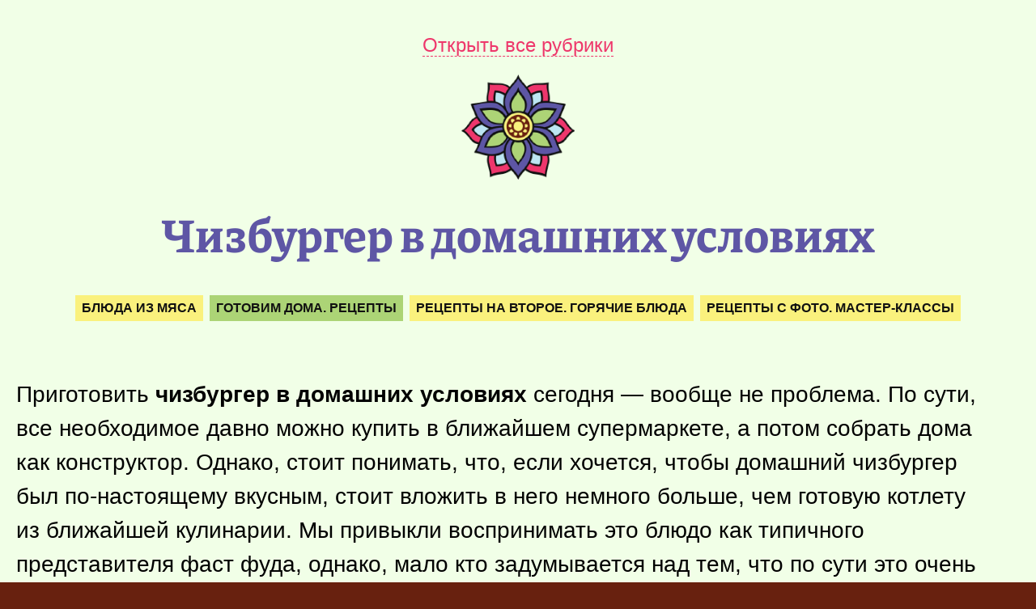

--- FILE ---
content_type: text/html; charset=UTF-8
request_url: https://krealikum.ru/articles/chizburger-v-domashnih-uslovijah/?redirected=izuminka
body_size: 37992
content:
<!DOCTYPE html><html lang="ru-RU"><head><link media="all" href="https://krealikum.ru/wp-content/cache/autoptimize/css/autoptimize_2eaac0a3bf7a7ba5c980f4cc1ef62daf.css" rel="stylesheet"><title>Чизбургер в домашних условиях | Креаликум</title><meta charset="utf-8"><meta name="viewport" content="width=device-width, initial-scale=1.0"><meta name="keywords" content="Блюда из мяса, Готовим дома. Рецепты, Рецепты на второе. Горячие блюда, Рецепты с фото. Мастер-классы, вязание, рецепты, поделки, для дома, для женщин, для мужчин, для детей, рукоделие, как сделать, Креаликум"><meta name="description" content="Приготовить чизбургер в домашних условиях сегодня — вообще не проблема. По сути, все необходимое давно можно купить в ближайшем супермаркете, а потом собрать дома как конструктор. Однако, стоит понимать, что, если хочется, чтобы домашний чизбургер был по-настоящему вкусным, стоит вложить в него немного больше, чем готовую котлету из ближайшей кулинарии. Мы привыкли воспринимать это блюдо как типичного представителя фаст фуда, однако, мало кто задумывается над тем, что по сути это очень вкусная еда, полноценная и даже в каком-то смысле полезная. Конечно, с последним эпитетом можно поспорить…"><meta property="og:locale" content="ru_RU"><meta property="og:type" content="article"><meta property="og:title" content="Чизбургер в домашних условиях"><meta property="og:description" content="Приготовить чизбургер в домашних условиях сегодня — вообще не проблема. По сути, все необходимое давно можно купить в ближайшем супермаркете, а потом собрать дома как конструктор. Однако, стоит понимать, что, если хочется, чтобы домашний чизбургер был по-настоящему вкусным, стоит вложить в него немного больше, чем готовую котлету из ближайшей кулинарии. Мы привыкли воспринимать это блюдо как типичного представителя фаст фуда, однако, мало кто задумывается над тем, что по сути это очень вкусная еда, полноценная и даже в каком-то смысле полезная. Конечно, с последним эпитетом можно поспорить…"><meta property="og:image" content="https://krealikum.ru/wp-media/spirit.png"><meta property="og:image:width" content="1200"><meta property="og:image:height" content="800"><meta property="og:url" content="https://krealikum.ru/articles/chizburger-v-domashnih-uslovijah/" /><meta property="og:site_name" content="Креаликум" /><meta property="og:see_also" content="https://krealikum.ru" /><meta name="twitter:card" content="summary_large_image"><meta name="twitter:title" content="Чизбургер в домашних условиях"><meta name="twitter:description" content="Приготовить чизбургер в домашних условиях сегодня — вообще не проблема. По сути, все необходимое давно можно купить в ближайшем супермаркете, а потом собрать дома как конструктор. Однако, стоит понимать, что, если хочется, чтобы домашний чизбургер был по-настоящему вкусным, стоит вложить в него немного больше, чем готовую котлету из ближайшей кулинарии. Мы привыкли воспринимать это блюдо как типичного представителя фаст фуда, однако, мало кто задумывается над тем, что по сути это очень вкусная еда, полноценная и даже в каком-то смысле полезная. Конечно, с последним эпитетом можно поспорить…"><meta name="twitter:image:src" content="https://krealikum.ru/wp-media/spirit.png"><meta name="twitter:url" content="https://krealikum.ru/articles/chizburger-v-domashnih-uslovijah/"><link type="image/x-icon" rel="shortcut icon" href="https://krealikum.ru/favicon.ico"><link type="image/svg+xml" rel="apple-touch-icon" href="https://krealikum.ru/apple-touch-icon.png"><link rel="pingback" href="https://krealikum.ru/xmlrpc.php" /> <script async src="https://www.googletagmanager.com/gtag/js?id=G-1S2JVML530"></script> <script>window.yaContextCb = window.yaContextCb || []</script> <script src="https://yandex.ru/ads/system/context.js" async></script> <script async type="text/javascript" src="//s.luxcdn.com/t/227632/360_light.js"></script> <meta name='robots' content='max-image-preview:large' /> <script type="text/javascript" src="https://krealikum.ru/wp-includes/js/jquery/jquery.min.js?ver=3.7.1" id="jquery-core-js"></script> <script type="text/javascript" src="https://krealikum.ru/wp-includes/js/jquery/jquery-migrate.min.js?ver=3.4.1" id="jquery-migrate-js"></script> <link rel="https://api.w.org/" href="https://krealikum.ru/wp-json/" /><link rel="alternate" title="JSON" type="application/json" href="https://krealikum.ru/wp-json/wp/v2/posts/22698" /><link rel="canonical" href="https://krealikum.ru/articles/chizburger-v-domashnih-uslovijah/" /> <script>window.PerfectyPushOptions = {
		path: "https://krealikum.ru/wp-content/plugins/perfecty-push-notifications/public/js",
		dialogTitle: "Подпишитесь на уведомления, чтобы не пропустить ничего интересного!",
		dialogSubmit: "Да, подписываюсь!",
		dialogCancel: "Не сейчас...",
		settingsTitle: "Настройки уведомлений",
		settingsOptIn: "Я хочу получать уведомления",
		settingsUpdateError: "Не удалось изменить настройки, попробуйте снова",
		serverUrl: "https://krealikum.ru/wp-json/perfecty-push",
		vapidPublicKey: "BBjKooDDV5CC_MsXLZfxhVw0e--Vf6yZUoig25qtglnRaTdwTZ0H254sHWTqmDUnDeisAvuDOli7qr8VJf4lK0Y",
		token: "b9e1ec60ba",
		tokenHeader: "X-WP-Nonce",
		enabled: true,
		unregisterConflicts: false,
		serviceWorkerScope: "/perfecty/push",
		loggerLevel: "error",
		loggerVerbose: false,
		hideBellAfterSubscribe: true,
		askPermissionsDirectly: false,
		unregisterConflictsExpression: "(OneSignalSDKWorker|wonderpush-worker-loader|webpushr-sw|subscribers-com\/firebase-messaging-sw|gravitec-net-web-push-notifications|push_notification_sw)",
		promptIconUrl: "",
		visitsToDisplayPrompt: 0	}</script> </head><body class="bg-bordo" itemscope itemtype="https://schema.org/Article">  <script type="text/javascript" >(function(m,e,t,r,i,k,a){m[i]=m[i]||function(){(m[i].a=m[i].a||[]).push(arguments)}; m[i].l=1*new Date(); for (var j = 0; j < document.scripts.length; j++) {if (document.scripts[j].src === r) { return; }} k=e.createElement(t),a=e.getElementsByTagName(t)[0],k.async=1,k.src=r,a.parentNode.insertBefore(k,a)}) (window, document, "script", "https://mc.yandex.ru/metrika/tag.js", "ym"); ym(89482231, "init", { clickmap:true, trackLinks:true, accurateTrackBounce:true });</script> <noscript><div><img src="https://mc.yandex.ru/watch/89482231" style="position:absolute; left:-9999px;" alt="" /></div></noscript>  <script async src="https://www.googletagmanager.com/gtag/js?id=G-1S2JVML530"></script> <script>window.dataLayer = window.dataLayer || [];
  function gtag(){dataLayer.push(arguments);}
  gtag('js', new Date());

  gtag('config', 'G-1S2JVML530');</script> <div id="top"></div><div class="spine bg-seashell"><div class="canvas"><header><div id="map"><a id="catsOpen" class="pink hover-violet dotted-pink dotted-pink-hover-violet" title="Открыть рубрики">Открыть все рубрики</a></div><div id="home"><a href="https://krealikum.ru" title="На главную"><img src="https://krealikum.ru/wp-content/themes/krealikum/media/flower.png" alt="Творческий журнал «Креаликум»" title="Творческий журнал «Креаликум»" width="140" height="130" class="flower"></a></div></header><h1 class="violet">Чизбургер в домашних условиях</h1><div id="categories"><a href="https://krealikum.ru/encziklopediya-rukodeliya/gotovim-doma/recepti-goryachie-bluda/bluda-iz-miasa/" class="black bg-yellow" title="Рубрика «Блюда из мяса»">Блюда из мяса</a><a href="https://krealikum.ru/encziklopediya-rukodeliya/gotovim-doma/" class="black bg-green" title="Рубрика «Готовим дома. Рецепты»">Готовим дома. Рецепты</a><a href="https://krealikum.ru/encziklopediya-rukodeliya/gotovim-doma/recepti-goryachie-bluda/" class="black bg-yellow" title="Рубрика «Рецепты на второе. Горячие блюда»">Рецепты на второе. Горячие блюда</a><a href="https://krealikum.ru/encziklopediya-rukodeliya/gotovim-doma/recepty-s-foto/" class="black bg-yellow" title="Рубрика «Рецепты с фото. Мастер-классы»">Рецепты с фото. Мастер-классы</a></div><div class="article" itemprop="articleBody"><div class="lead"><p>Приготовить <strong>чизбургер в домашних условиях</strong> сегодня&nbsp;&mdash; вообще не проблема. По сути, все необходимое давно можно купить в ближайшем супермаркете, а потом собрать дома как конструктор. Однако, стоит понимать, что,  если хочется, чтобы домашний чизбургер был по-настоящему вкусным, стоит вложить в него немного больше, чем готовую котлету из ближайшей кулинарии. Мы привыкли воспринимать это блюдо как типичного представителя фаст фуда, однако, мало кто задумывается над тем, что&nbsp;по сути это очень вкусная еда, полноценная и даже в <span style="white-space:nowrap">каком-то</span> смысле полезная. Конечно, с последним эпитетом можно поспорить, но, сами понимаете, тут многое зависит от точки отсчета. Если будем сравнивать такой обед с тарелкой овощного супа&nbsp;или порцией салата из свежих трав и выращенных своими руками помидоров-огурцов, конечно, сравнение будет не в пользу чизбургера, однако, попробуйте положить на одну чашу весов <strong>домашний чизбургер</strong>, а&nbsp;на другую&nbsp;&mdash; аналогичный бутерброд из &laquo;МакДональдса&raquo;, и тогда вопросов к определению &laquo;полезный&raquo; больше не будет.<br />Надо понимать, что хороший бургер в 99% случаев&nbsp;&mdash; это прежде всего хорошая котлета. Не будет у&nbsp;вас вкусного бутерброда, если вы пренебрежете этим условием, не забывайте. Выбрасывая те&nbsp;или иные компоненты из рецепта, вы будете упрощать себе жизнь, но в то&nbsp;же время и превратите вкус настоящего чизбургера во <span style="white-space:nowrap">что-то</span> очень простое, плоское, неинтересное. Ну, и&nbsp;еще один момент&nbsp;&mdash; качество продуктов, но тут, думаю, и&nbsp;так все понятно, верно?</p><blockquote><p>Жизнь слишком коротка, чтобы отказываться от удовольствий вроде двойного чизбургера.<br /><em>Ченнинг Татум</em></p></blockquote><p>И да, <strong>приготовить чизбургер в домашних условиях</strong> просто! Это чуть сложнее, чем котлета, и&nbsp;это то, с&nbsp;чем вы точно можете справиться самостоятельно, однако, будьте осторожны: такая еда вызывает зависимость. Как только вы поймете, что подобный сложносочиненный бутерброд своими руками&nbsp;&mdash; это просто и доступно, а&nbsp;еще невероятно вкусно и питательно, вы навсегда &laquo;подсядете&raquo; на этот &laquo;наркотик&raquo;, и будете готовить домашние чизбургеры часто и&nbsp;регулярно.</p></div><p>Ингредиенты:<br />2 булочки для гамбургеров;<br /><span style="white-space:nowrap">200&thinsp;г.</span> говяжьего фарша;<br /><span style="white-space:nowrap">100&thinsp;г.</span> свиного фарша;<br />1 помидор;<br />1 соленый огурец;<br />2 луковицы;<br />1 ст. л. сахара;<br />50 мл сухого вина;<br />4 пластинки сыра;<br />1 ст. л. горчицы;<br />1 ст. л. майонеза (несладкого йогурта);<br /><span style="white-space:nowrap">30&thinsp;г.</span> сливочного масла;<br />соль, перец, петрушка по вкусу.</p><p class="img"><img decoding="async" loading="lazy" src="https://krealikum.ru/wp-media/archive/izuminka/2021_01/chizburger01.jpg" title="рецепт чизбургера" width="1152" height="768" alt="рецепт чизбургера"></p><p>Фарш для бургеров должен быть свежим и домашним. Не берите готовый мясной продукт в супермаркете, я&nbsp;вас очень прошу&nbsp;&mdash; перекрутите мясо самостоятельно, это не сложно.</p><p class="img"><img decoding="async" loading="lazy" src="https://krealikum.ru/wp-media/archive/izuminka/2021_01/chizburger02.jpg" title="рецепт чизбургера" width="1152" height="768" alt="рецепт чизбургера"></p><p>В готовый фарш добавляем соль, перец и 1 мелко порезанную луковицу.</p><p class="img"><img decoding="async" loading="lazy" src="https://krealikum.ru/wp-media/archive/izuminka/2021_01/chizburger03.jpg" title="рецепт чи4збургера" width="1152" height="768" alt="рецепт чи4збургера"></p><p>Очень хорошо вымешиваем.</p><p class="img"><img decoding="async" loading="lazy" src="https://krealikum.ru/wp-media/archive/izuminka/2021_01/chizburger02.jpg" title="рецепт чизбургера" width="1152" height="768" alt="рецепт чизбургера"></p><p>И формуем круглые котлеты&nbsp;&mdash; диаметр должен быть на&nbsp;1-1,5 см больше диаметра булки, высота&nbsp;&mdash; не менее 1,5 см. Мне в этом вопросе очень помогают сервировочные кольца: котлеты получаются идеально ровными и&nbsp;без <span style="white-space:nowrap">каких-либо</span> усилий.</p><p class="img"><img decoding="async" loading="lazy" src="https://krealikum.ru/wp-media/archive/izuminka/2021_01/chizburger05.jpg" title="рецепт чизбургера" width="1152" height="768" alt="рецепт чизбургера"></p><p>Удобно каждую заготовку класть на отдельный кусочек пергаментной бумаги.</p><p class="img"><img decoding="async" loading="lazy" src="https://krealikum.ru/wp-media/archive/izuminka/2021_01/chizburger07.jpg" title="рецепт чизбургера" width="1152" height="768" alt="рецепт чизбургера"></p><p>Вторую луковицу нарезаем полукольцами, обжариваем до мягкости на сливочном масле.</p><p class="img"><img decoding="async" loading="lazy" src="https://krealikum.ru/wp-media/archive/izuminka/2021_01/chizburger16.jpg" title="рецепт чизбургера" width="1152" height="768" alt="рецепт чизбургера"></p><p>Добавляем сахар, держим на огне еще пару минут, после вливаем вино и тушим до выпаривания жидкости.</p><p class="img"><img decoding="async" loading="lazy" src="https://krealikum.ru/wp-media/archive/izuminka/2021_01/chizburger06.jpg" title="рецепт чизбургера" width="1152" height="768" alt="рецепт чизбургера"></p><p>Булочки разрезаем на&nbsp;две части.</p><p class="img"><img decoding="async" loading="lazy" src="https://krealikum.ru/wp-media/archive/izuminka/2021_01/chizburger08.jpg" title="рецепт чизбургера" width="1152" height="768" alt="рецепт чизбургера"></p><p>Прогреваем сковородку (у меня&nbsp;&mdash; гриль). Булочки выкладываем срезом вниз и слегка поджариваем (это поможет соусу не впитываться очень быстро и&nbsp;не даст хлебу размокнуть).</p><p class="img"><img decoding="async" loading="lazy" src="https://krealikum.ru/wp-media/archive/izuminka/2021_01/chizburger09.jpg" title="рецепт чизбургера" width="1152" height="768" alt="рецепт чизбургера"></p><p>Сыр удобнее, конечно, покупать в&nbsp;уже нарезанном виде, но у меня был в этот раз большой кусок <span style="white-space:nowrap">какого-то</span> маасдама, поэтому пришлось его утилизировать.</p><p class="img"><img decoding="async" loading="lazy" src="https://krealikum.ru/wp-media/archive/izuminka/2021_01/chizburger10.jpg" title="рецепт чизбургера" width="1152" height="768" alt="рецепт чизбургера"></p><p>Помидоры нарезаем кружочками.</p><p class="img"><img decoding="async" loading="lazy" src="https://krealikum.ru/wp-media/archive/izuminka/2021_01/chizburger12.jpg" title="рецепт чизбургера" width="1152" height="768" alt="рецепт чизбургера"></p><p>Огурцы&nbsp;&mdash; тонко, зелень&nbsp;&mdash; мелко.</p><p class="img"><img decoding="async" loading="lazy" src="https://krealikum.ru/wp-media/archive/izuminka/2021_01/chizburger11.jpg" title="рецепт чизбургера" width="1152" height="768" alt="рецепт чизбургера"></p><p>На сковороде с двух сторон поджариваем котлету&nbsp;&mdash; по&nbsp;три минуты с каждой стороны.</p><p class="img"><img decoding="async" loading="lazy" src="https://krealikum.ru/wp-media/archive/izuminka/2021_01/chizburger17.jpg" title="рецепт чизбургера" width="1152" height="768" alt="рецепт чизбургера"></p><p>Когда перевернете котлету на вторую сторону, поверх выкладывайте сыр.</p><p class="img"><img decoding="async" loading="lazy" src="https://krealikum.ru/wp-media/archive/izuminka/2021_01/chizburger13.jpg" title="рецепт чизбургера" width="1152" height="768" alt="рецепт чизбургера"></p><p>Смешиваем горчицу и майонез.</p><p class="img"><img decoding="async" loading="lazy" src="https://krealikum.ru/wp-media/archive/izuminka/2021_01/chizburger14.jpg" title="рецепт чизбургера" width="1152" height="768" alt="рецепт чизбургера"></p><p>Собираем бургеры. На булочку наносим небольшое количество соуса.</p><p class="img"><img decoding="async" loading="lazy" src="https://krealikum.ru/wp-media/archive/izuminka/2021_01/chizburger15.jpg" title="рецепт чизбургера" width="1152" height="768" alt="рецепт чизбургера"></p><p>Кладем ломтик сыра.</p><p class="img"><img decoding="async" loading="lazy" src="https://krealikum.ru/wp-media/archive/izuminka/2021_01/chizburger18.jpg" title="рецепт чизбургера" width="1152" height="768" alt="рецепт чизбургера"></p><p>Огурцы, петрушку, котлету.</p><p class="img"><img decoding="async" loading="lazy" src="https://krealikum.ru/wp-media/archive/izuminka/2021_01/chizburger19.jpg" title="рецепт чизбургера" width="1152" height="768" alt="рецепт чизбургера"></p><p>Смазываем соусом, кладем помидор.</p><p class="img"><img decoding="async" loading="lazy" src="https://krealikum.ru/wp-media/archive/izuminka/2021_01/chizburger20.jpg" title="рецепт чизбургера" width="1152" height="768" alt="рецепт чизбургера"></p><p>Карамелизированный лук.</p><p class="img"><img decoding="async" loading="lazy" src="https://krealikum.ru/wp-media/archive/izuminka/2021_01/chizburger21.jpg" title="рецепт чизбургера" width="1152" height="768" alt="рецепт чизбургера"></p><p>Накрываем второй частью булочки.</p><p class="img"><img decoding="async" loading="lazy" src="https://krealikum.ru/wp-media/archive/izuminka/2021_01/chizburger24.jpg" title="рецепт чизбургера" width="1152" height="768" alt="рецепт чизбургера"></p><p>И сразу&nbsp;же зовем всех к столу!</p><p></p><div id="yandex_rtb_R-A-1796923-9"></div><p><script>window.yaContextCb.push(() => {
    Ya.Context.AdvManager.render({
        "blockId": "R-A-1796923-9",
        "renderTo": "yandex_rtb_R-A-1796923-9"
    })
})</script></p><p class="img"><img decoding="async" loading="lazy" src="https://krealikum.ru/wp-media/archive/izuminka/2021_01/chizburger23.jpg" title="рецепт чизбургера" width="1152" height="768" alt="рецепт чизбургера"></p><p>Приятного&nbsp;аппетита!</p><meta itemprop="identifier" content="22698"><meta itemprop="name headline" content="Чизбургер в домашних условиях"><meta itemscope itemprop="mainEntityOfPage" itemtype="https://schema.org/WebPage" itemid="https://krealikum.ru/articles/chizburger-v-domashnih-uslovijah/" content="Чизбургер в домашних условиях"/><meta itemprop="datePublished" content="2021-01-25T04:25"><meta itemprop="dateModified" content="2021-01-25T04:25"><link itemprop="url" href="https://krealikum.ru/articles/chizburger-v-domashnih-uslovijah/"><link itemprop="discussionUrl" href="https://krealikum.ru/articles/chizburger-v-domashnih-uslovijah/#discussion"> <span itemscope itemprop="image" itemtype="https://schema.org/ImageObject"><a itemprop="url contentUrl" href="https://krealikum.ru/wp-media/spirit.png"></a><meta itemprop="width" content="1200"><meta itemprop="height" content="800"></span></div><div class="author border-top-pink"><div class="avatar"><img alt='Наталья Ивко' src='https://secure.gravatar.com/avatar/37495a364d68670f13831c12d9cecdc4de967f2f0ea6d9eb8fd02e01ade47422?s=32&#038;d=mm&#038;r=g' srcset='https://secure.gravatar.com/avatar/37495a364d68670f13831c12d9cecdc4de967f2f0ea6d9eb8fd02e01ade47422?s=64&#038;d=mm&#038;r=g 2x' class='avatar avatar-32 photo author_avatar' height='32' width='32' decoding='async'/></div><div class="dscr"><span>Наталья Ивко</span><span>Опубликовано: 25 января 2021</span></div></div><section class="bg-pink hello white mb"><a href="https://krealikum.ru/darya/" class="face" alt="Давайте знакомиться!" title="Давайте знакомиться!"><img src="https://krealikum.ru/wp-content/themes/krealikum/media/darya.jpg" class="avatar"></a><p><span>Привет! Я&nbsp;— Дарья, главред Креаликума.</span><span>Как вам статья? Понравилась или нужно дополнить? А&nbsp;может у&nbsp;вас есть интересная ссылка на&nbsp;эту тему? Пожалуйста, <a href="#discussion" class="dotted white hover-white dotted-white dotted-white-hover-white"  title="Оставьте комментарий!">оставьте комментарий ниже</a>!</span><span>Хотите написать мне лично? Все явки-пароли <a href="https://krealikum.ru/darya/" class="white hover-white" title="Давайте знакомиться!">на&nbsp;моей странице</a>. Рада знакомству!</span></p></section><section class="bg-violet promo"><h1 class="white">Понравилась статья? Расскажите друзьям!</h1> <script async src="https://usocial.pro/usocial/usocial.js?uid=d91cbe5478f58966&v=6.1.5" data-script="usocial" charset="utf-8"></script> <div class="uSocial-Share" data-pid="5cec0351c4c3c5df9f1059564b2020ca" data-type="share" data-options="round-rect,style1,default,absolute,horizontal,size48,eachCounter0,counter1,counter-before,nomobile,mobile_position_right" data-social="vk,ok,mail,pinterest,telegram,wa"></div></section><div class="ads"><div id="yandex_rtb_R-A-1796923-7"></div> <script>window.yaContextCb.push(() => {
    Ya.Context.AdvManager.render({
        "blockId": "R-A-1796923-7",
        "renderTo": "yandex_rtb_R-A-1796923-7"
    })
})</script></div><section id="discussion"><h1 color="pink">Обсуждение статьи</h1><h2 color="black">Комментариев пока&nbsp;нет, начните&nbsp;обсуждение!</h2><div class="wpdiscuz_top_clearing"></div><div id='comments' class='comments-area'><div id='respond' style='width: 0;height: 0;clear: both;margin: 0;padding: 0;'></div><div id="wpdcom" class="wpdiscuz_unauth wpd-minimal wpd-layout-3 wpd-comments-open"><div class="wc_social_plugin_wrapper"></div><div class="wpd-form-wrap"><div class="wpd-form-head"><div class="wpd-sbs-toggle"> <i class="far fa-envelope"></i> <span
 class="wpd-sbs-title">Подписаться</span> <i class="fas fa-caret-down"></i></div><div class="wpd-auth"><div class="wpd-login"></div></div></div><div class="wpdiscuz-subscribe-bar wpdiscuz-hidden"><form action="https://krealikum.ru/wp-admin/admin-ajax.php?action=wpdAddSubscription"
 method="post" id="wpdiscuz-subscribe-form"><div class="wpdiscuz-subscribe-form-intro">Уведомить о</div><div class="wpdiscuz-subscribe-form-option"
 style="width:40%;"> <select class="wpdiscuz_select" name="wpdiscuzSubscriptionType"><option value="post">новых последующих комментариях</option> </select></div><div class="wpdiscuz-item wpdiscuz-subscribe-form-email"> <input class="email" type="email" name="wpdiscuzSubscriptionEmail"
 required="required" value=""
 placeholder="Email"/></div><div class="wpdiscuz-subscribe-form-button"> <input id="wpdiscuz_subscription_button" class="wpd-prim-button wpd_not_clicked"
 type="submit"
 value="›"
 name="wpdiscuz_subscription_button"/></div> <input type="hidden" id="wpdiscuz_subscribe_form_nonce" name="wpdiscuz_subscribe_form_nonce" value="ae22a1cfbb" /><input type="hidden" name="_wp_http_referer" value="/articles/chizburger-v-domashnih-uslovijah/?redirected=izuminka" /></form></div><div class="wpd-form wpd-form-wrapper wpd-main-form-wrapper" id='wpd-main-form-wrapper-0_0'><form  method="post" enctype="multipart/form-data" data-uploading="false" class="wpd_comm_form wpd_main_comm_form"                ><div class="wpd-field-comment"><div class="wpdiscuz-item wc-field-textarea"><div class="wpdiscuz-textarea-wrap wpd-txt"><div class="wpd-avatar"> <img alt='guest' src='https://secure.gravatar.com/avatar/dfc4db882f8dfc2673cb15de2891301e4564488092655a30a036a6a37e655977?s=56&#038;d=mm&#038;r=g' srcset='https://secure.gravatar.com/avatar/dfc4db882f8dfc2673cb15de2891301e4564488092655a30a036a6a37e655977?s=112&#038;d=mm&#038;r=g 2x' class='avatar avatar-56 photo' height='56' width='56' decoding='async'/></div><div class="wpd-textarea-wrap"><div id="wpd-editor-char-counter-0_0"
 class="wpd-editor-char-counter"></div> <label style="display: none;" for="wc-textarea-0_0">Label</label><textarea
                        id="wc-textarea-0_0"   placeholder="Оставьте первый комментарий!"
                        aria-label="Оставьте первый комментарий!" name="wc_comment"
                        class="wc_comment wpd-field"></textarea></div><div class="wpd-editor-buttons-right"> <span class='wmu-upload-wrap' wpd-tooltip='Прикрепить изображение к этому комментарию' wpd-tooltip-position='left'><label class='wmu-add'><i class='far fa-image'></i><input style='display:none;' class='wmu-add-files' type='file' name='wmu_files'  accept='image/*'/></label></span></div></div></div></div><div class="wpd-form-foot" ><div class="wpdiscuz-textarea-foot"><div class="wpdiscuz-button-actions"><div class='wmu-action-wrap'><div class='wmu-tabs wmu-images-tab wmu-hide'></div></div></div></div><div class="wpd-form-row"><div class="wpd-form-col-left"><div class="wpdiscuz-item wc_name-wrapper wpd-has-icon"><div class="wpd-field-icon"><i
 class="fas fa-user"></i></div> <input id="wc_name-0_0" value="" required='required' aria-required='true'                       class="wc_name wpd-field" type="text"
 name="wc_name"
 placeholder="Имя*"
 maxlength="50" pattern='.{3,50}'                       title=""> <label for="wc_name-0_0"
 class="wpdlb">Имя*</label></div><div class="wpdiscuz-item wc_email-wrapper wpd-has-icon"><div class="wpd-field-icon"><i
 class="fas fa-at"></i></div> <input id="wc_email-0_0" value=""                        class="wc_email wpd-field" type="email"
 name="wc_email"
 placeholder="Email"/> <label for="wc_email-0_0"
 class="wpdlb">Email</label></div></div><div class="wpd-form-col-right"><p class="att">Внимание! Комментируя статьи на сайте, вы принимаете условия <a href="https://krealikum.ru/terms_of_use/">Пользовательского соглашения</a> и <a href="https://krealikum.ru/privacy_policy/">Политики конфиденциальности</a>!</p><div class="wc-field-submit"> <label class="wpd_label"
 wpd-tooltip="Сообщать о всех новых ответах на мои комментарии"> <input id="wc_notification_new_comment-0_0"
 class="wc_notification_new_comment-0_0 wpd_label__checkbox"
 value="comment" type="checkbox"
 name="wpdiscuz_notification_type" checked='checked'/> <span class="wpd_label__text"> <span class="wpd_label__check"> <i class="fas fa-bell wpdicon wpdicon-on"></i> <i class="fas fa-bell-slash wpdicon wpdicon-off"></i> </span> </span> </label> <input id="wpd-field-submit-0_0"
 class="wc_comm_submit wpd_not_clicked wpd-prim-button" type="submit"
 name="submit" value="Оставить комментарий"
 aria-label="Оставить комментарий"/></div></div><div class="clearfix"></div></div></div> <input type="hidden" class="wpdiscuz_unique_id" value="0_0"
 name="wpdiscuz_unique_id"></form></div><div id="wpdiscuz_hidden_secondary_form" style="display: none;"><div class="wpd-form wpd-form-wrapper wpd-secondary-form-wrapper" id='wpd-secondary-form-wrapper-wpdiscuzuniqueid' style='display: none;'><div class="wpd-secondary-forms-social-content"></div><div class="clearfix"></div><form  method="post" enctype="multipart/form-data" data-uploading="false" class="wpd_comm_form wpd-secondary-form-wrapper"                ><div class="wpd-field-comment"><div class="wpdiscuz-item wc-field-textarea"><div class="wpdiscuz-textarea-wrap wpd-txt"><div class="wpd-avatar"> <img alt='guest' src='https://secure.gravatar.com/avatar/2dbeacea148ef2b06627aeb056a93d1a43a0b8afa782c25e39a054807b7fb685?s=56&#038;d=mm&#038;r=g' srcset='https://secure.gravatar.com/avatar/2dbeacea148ef2b06627aeb056a93d1a43a0b8afa782c25e39a054807b7fb685?s=112&#038;d=mm&#038;r=g 2x' class='avatar avatar-56 photo' height='56' width='56' decoding='async'/></div><div class="wpd-textarea-wrap"><div id="wpd-editor-char-counter-wpdiscuzuniqueid"
 class="wpd-editor-char-counter"></div> <label style="display: none;" for="wc-textarea-wpdiscuzuniqueid">Label</label><textarea
                        id="wc-textarea-wpdiscuzuniqueid"   placeholder="Присоединиться к обсуждению"
                        aria-label="Присоединиться к обсуждению" name="wc_comment"
                        class="wc_comment wpd-field"></textarea></div><div class="wpd-editor-buttons-right"> <span class='wmu-upload-wrap' wpd-tooltip='Прикрепить изображение к этому комментарию' wpd-tooltip-position='left'><label class='wmu-add'><i class='far fa-image'></i><input style='display:none;' class='wmu-add-files' type='file' name='wmu_files'  accept='image/*'/></label></span></div></div></div></div><div class="wpd-form-foot" ><div class="wpdiscuz-textarea-foot"><div class="wpdiscuz-button-actions"><div class='wmu-action-wrap'><div class='wmu-tabs wmu-images-tab wmu-hide'></div></div></div></div><div class="wpd-form-row"><div class="wpd-form-col-left"><div class="wpdiscuz-item wc_name-wrapper wpd-has-icon"><div class="wpd-field-icon"><i
 class="fas fa-user"></i></div> <input id="wc_name-wpdiscuzuniqueid" value="" required='required' aria-required='true'                       class="wc_name wpd-field" type="text"
 name="wc_name"
 placeholder="Имя*"
 maxlength="50" pattern='.{3,50}'                       title=""> <label for="wc_name-wpdiscuzuniqueid"
 class="wpdlb">Имя*</label></div><div class="wpdiscuz-item wc_email-wrapper wpd-has-icon"><div class="wpd-field-icon"><i
 class="fas fa-at"></i></div> <input id="wc_email-wpdiscuzuniqueid" value=""                        class="wc_email wpd-field" type="email"
 name="wc_email"
 placeholder="Email"/> <label for="wc_email-wpdiscuzuniqueid"
 class="wpdlb">Email</label></div></div><div class="wpd-form-col-right"><p class="att">Внимание! Комментируя статьи на сайте, вы принимаете условия <a href="https://krealikum.ru/terms_of_use/">Пользовательского соглашения</a> и <a href="https://krealikum.ru/privacy_policy/">Политики конфиденциальности</a>!</p><div class="wc-field-submit"> <label class="wpd_label"
 wpd-tooltip="Сообщать о всех новых ответах на мои комментарии"> <input id="wc_notification_new_comment-wpdiscuzuniqueid"
 class="wc_notification_new_comment-wpdiscuzuniqueid wpd_label__checkbox"
 value="comment" type="checkbox"
 name="wpdiscuz_notification_type" checked='checked'/> <span class="wpd_label__text"> <span class="wpd_label__check"> <i class="fas fa-bell wpdicon wpdicon-on"></i> <i class="fas fa-bell-slash wpdicon wpdicon-off"></i> </span> </span> </label> <input id="wpd-field-submit-wpdiscuzuniqueid"
 class="wc_comm_submit wpd_not_clicked wpd-prim-button" type="submit"
 name="submit" value="Оставить комментарий"
 aria-label="Оставить комментарий"/></div></div><div class="clearfix"></div></div></div> <input type="hidden" class="wpdiscuz_unique_id" value="wpdiscuzuniqueid"
 name="wpdiscuz_unique_id"></form></div></div></div><div id="wpd-threads" class="wpd-thread-wrapper"><div class="wpd-thread-head"><div class="wpd-thread-info "
 data-comments-count="0"> <span class='wpdtc' title='0'>0</span> комментариев</div><div class="wpd-space"></div><div class="wpd-thread-filter"></div></div><div class="wpd-comment-info-bar"><div class="wpd-current-view"><i
 class="fas fa-quote-left"></i> Межтекстовые Отзывы</div><div class="wpd-filter-view-all">Посмотреть все комментарии</div></div><div class="wpd-thread-list"><div class="wpdiscuz-comment-pagination" style='display:none;'><div class="wpd-load-more-submit-wrap"> <button name="submit" data-lastparentid="0"
 class="wpd-load-more-submit wpd-loaded wpd-prim-button"> Загрузить ещё комментарии </button></div> <span id="wpdiscuzHasMoreComments" data-is_show_load_more="0"></span></div></div></div></div></div><div id="wpdiscuz-loading-bar"
 class="wpdiscuz-loading-bar-unauth"></div><div id="wpdiscuz-comment-message"
 class="wpdiscuz-comment-message-unauth"></div></section><section><h1 class="violet">Также сейчас читают</h1><div class="grid"><section class="one yellow" style="background-image: url('https://krealikum.ru/wp-media/muzhskoj-sharf-spicami-master-klass.jpg')" itemscope itemtype="https://schema.org/BlogPosting"><a class="gradient" href="https://krealikum.ru/articles/muzhskoj-sharf-spicami-uzorom-zigzag-master-klass/" title="Мужской шарф спицами узором «Зигзаг». Мастер-класс" itemprop="url"></a><div class="title"><a class="patch" href="https://krealikum.ru/articles/muzhskoj-sharf-spicami-uzorom-zigzag-master-klass/" title="Мужской шарф спицами узором «Зигзаг». Мастер-класс"></a><a href="https://krealikum.ru/articles/muzhskoj-sharf-spicami-uzorom-zigzag-master-klass/" title="Мужской шарф спицами узором &laquo;Зигзаг&raquo;. Мастер-класс"></a><h1 class="white"><a href="https://krealikum.ru/articles/muzhskoj-sharf-spicami-uzorom-zigzag-master-klass/" class="yellow" title="Мужской шарф спицами узором «Зигзаг». Мастер-класс">Мужской шарф спицами узором &laquo;Зигзаг&raquo;. Мастер-класс</a></h1></div><meta itemprop="identifier" content="block-14665"><meta itemprop="name headline" content="Мужской шарф спицами узором &laquo;Зигзаг&raquo;. Мастер-класс"><meta itemscope itemprop="mainEntityOfPage" itemtype="https://schema.org/WebPage" itemid="https://krealikum.ru/articles/muzhskoj-sharf-spicami-uzorom-zigzag-master-klass/" content="Мужской шарф спицами узором «Зигзаг». Мастер-класс"/><meta itemprop="datePublished" content="2023-10-16T19:11"><meta itemprop="dateModified" content="2023-10-16T20:17"><link itemprop="url" href="https://krealikum.ru/articles/muzhskoj-sharf-spicami-uzorom-zigzag-master-klass/"><link itemprop="discussionUrl" href="https://krealikum.ru/articles/muzhskoj-sharf-spicami-uzorom-zigzag-master-klass/#discussion"> <span itemscope itemprop="image" itemtype="https://schema.org/ImageObject"><link itemprop="url contentUrl" href="https://krealikum.ru/wp-media/thumbnails/14665.jpg"><meta itemprop="width" content="1200"><meta itemprop="height" content="800"></span><meta itemprop="description articleBody" content="Мужской шарф спицами связать не хотите ли? Это отличный подарок мужчине по любому поводу, не только на день рождения или на 23 февраля. Ведь и без особого повода вязаный шарф в холода всегда актуален, это модно, тепло и практично. Лаконичный узор для мужского шарфа — половина успеха. Например, такой узор как на фотографии, в виде вытянутого зигзага, очень подходит для нашей задачи. «Зигзаг» одновременно и строг, и динамичен в готовом изделии. Узор относится к простым и не требует особых навыков в процессе вязания, но при этом он выглядит довольно эффектно, по-мужски. Ну а раз узор несложный…"> <span itemprop="author" itemscope itemtype="https://schema.org/Person"><meta itemprop="name" content="Мария Моднова"><link itemprop="url" href="https://kreallikum.ru"></span></section><section class="one yellow" style="background-image: url('https://krealikum.ru/wp-media/kombenizon-spicami-dlja-samyh-malenkih-master-klass.jpg')" itemscope itemtype="https://schema.org/BlogPosting"><a class="gradient" href="https://krealikum.ru/articles/kombinezon-spicami-dlja-samyh-malenkih-master-klass/" title="Комбинезон спицами для самых маленьких. Мастер-класс" itemprop="url"></a><div class="title"><a class="patch" href="https://krealikum.ru/articles/kombinezon-spicami-dlja-samyh-malenkih-master-klass/" title="Комбинезон спицами для самых маленьких. Мастер-класс"></a><a href="https://krealikum.ru/articles/kombinezon-spicami-dlja-samyh-malenkih-master-klass/" title="Комбинезон спицами для самых маленьких. Мастер-класс"></a><h1 class="white"><a href="https://krealikum.ru/articles/kombinezon-spicami-dlja-samyh-malenkih-master-klass/" class="yellow" title="Комбинезон спицами для самых маленьких. Мастер-класс">Комбинезон спицами для самых маленьких. Мастер-класс</a></h1></div><meta itemprop="identifier" content="block-14505"><meta itemprop="name headline" content="Комбинезон спицами для самых маленьких. Мастер-класс"><meta itemscope itemprop="mainEntityOfPage" itemtype="https://schema.org/WebPage" itemid="https://krealikum.ru/articles/kombinezon-spicami-dlja-samyh-malenkih-master-klass/" content="Комбинезон спицами для самых маленьких. Мастер-класс"/><meta itemprop="datePublished" content="2021-09-01T04:37"><meta itemprop="dateModified" content="2023-10-10T13:14"><link itemprop="url" href="https://krealikum.ru/articles/kombinezon-spicami-dlja-samyh-malenkih-master-klass/"><link itemprop="discussionUrl" href="https://krealikum.ru/articles/kombinezon-spicami-dlja-samyh-malenkih-master-klass/#discussion"> <span itemscope itemprop="image" itemtype="https://schema.org/ImageObject"><link itemprop="url contentUrl" href="https://krealikum.ru/wp-media/thumbnails/14505.jpg"><meta itemprop="width" content="1200"><meta itemprop="height" content="800"></span><meta itemprop="description articleBody" content="У вас малыш? Здорово! Вы можете навязать ему кучу прелестных вещичек, и поскольку все очень маленькое, то и пряжи, и времени на работу уходит по-минимуму. И самое время продумать о теплых вещах для маленького, например, о теплом комбинезончике. Предлагаем вашему вниманию обратить внимание на подробнейший мастер-класс от канала «Светлана для малышей», который поможет даже начинающему связать вот такой красивый комбинезон с зайкой спицами для малыша на возраст 0-3 и 3-6 месяцев. Смотрите, какая милая моделька: Вязаный комбинезон для малышаИсточник: Кадр из видео Причем не только милая, но еще…"> <span itemprop="author" itemscope itemtype="https://schema.org/Person"><meta itemprop="name" content="Мария Моднова"><link itemprop="url" href="https://kreallikum.ru"></span></section><section class="one yellow" style="background-image: url('https://krealikum.ru/wp-media/kak-splesti-avosku-v-tehnike-makrame-master-klass.jpg')" itemscope itemtype="https://schema.org/BlogPosting"><a class="gradient" href="https://krealikum.ru/articles/avoska-v-tehnike-makrame-svoimi-rukami-master-klass/" title="Авоська в технике макраме своими руками. Мастер-класс" itemprop="url"></a><div class="title"><a class="patch" href="https://krealikum.ru/articles/avoska-v-tehnike-makrame-svoimi-rukami-master-klass/" title="Авоська в технике макраме своими руками. Мастер-класс"></a><a href="https://krealikum.ru/articles/avoska-v-tehnike-makrame-svoimi-rukami-master-klass/" title="Авоська в технике макраме своими руками. Мастер-класс"></a><h1 class="white"><a href="https://krealikum.ru/articles/avoska-v-tehnike-makrame-svoimi-rukami-master-klass/" class="yellow" title="Авоська в технике макраме своими руками. Мастер-класс">Авоська в технике макраме своими руками. Мастер-класс</a></h1></div><meta itemprop="identifier" content="block-12703"><meta itemprop="name headline" content="Авоська в технике макраме своими руками. Мастер-класс"><meta itemscope itemprop="mainEntityOfPage" itemtype="https://schema.org/WebPage" itemid="https://krealikum.ru/articles/avoska-v-tehnike-makrame-svoimi-rukami-master-klass/" content="Авоська в технике макраме своими руками. Мастер-класс"/><meta itemprop="datePublished" content="2024-06-03T11:55"><meta itemprop="dateModified" content="2024-06-06T15:05"><link itemprop="url" href="https://krealikum.ru/articles/avoska-v-tehnike-makrame-svoimi-rukami-master-klass/"><link itemprop="discussionUrl" href="https://krealikum.ru/articles/avoska-v-tehnike-makrame-svoimi-rukami-master-klass/#discussion"> <span itemscope itemprop="image" itemtype="https://schema.org/ImageObject"><link itemprop="url contentUrl" href="https://krealikum.ru/wp-media/thumbnails/12703.jpg"><meta itemprop="width" content="1200"><meta itemprop="height" content="800"></span><meta itemprop="description articleBody" content="Модно — не значит дорого! Сами знаете, что дорогие вещи не всегда бывает стильными, все зависит только лишь от вашего вкуса, который, кстати, можно развить. Сейчас в тренде плетеные сумки и прозрачные сумки. А значит любая рукодельница может порадовать себя обновкой, если только захотеть. Например, сплести модную авоську в технике макраме. Сегодня в нашей подборке мастер-классы как раз на эту тему. Авоська в технике макраме Источник: Скриншот из видео Посмотрите на картинку выше. Этот чудесный вариант сплетен корейской рукодельницей, автором канала, которая творит под ником [gitdeul]«취미의 발견»…"> <span itemprop="author" itemscope itemtype="https://schema.org/Person"><meta itemprop="name" content="Мария Моднова"><link itemprop="url" href="https://kreallikum.ru"></span></section><section class="one green" style="background-image: url('https://krealikum.ru/wp-media/archive/izuminka/18-02/bitoe-steklo1.jpg')" itemscope itemtype="https://schema.org/BlogPosting"><a class="gradient" href="https://krealikum.ru/articles/recept-torta-bitoe-steklo-na-jogurte/" title="Рецепт торта «Битое стекло» — на йогурте" itemprop="url"></a><div class="title"><a class="patch" href="https://krealikum.ru/articles/recept-torta-bitoe-steklo-na-jogurte/" title="Рецепт торта «Битое стекло» — на йогурте"></a><a href="https://krealikum.ru/articles/recept-torta-bitoe-steklo-na-jogurte/" title="Рецепт торта &laquo;Битое стекло&raquo; &mdash; на йогурте"></a><h1 class="white"><a href="https://krealikum.ru/articles/recept-torta-bitoe-steklo-na-jogurte/" class="green" title="Рецепт торта «Битое стекло» — на йогурте">Рецепт торта &laquo;Битое стекло&raquo; &mdash; на йогурте</a></h1></div><meta itemprop="identifier" content="block-21975"><meta itemprop="name headline" content="Рецепт торта &laquo;Битое стекло&raquo; &mdash; на йогурте"><meta itemscope itemprop="mainEntityOfPage" itemtype="https://schema.org/WebPage" itemid="https://krealikum.ru/articles/recept-torta-bitoe-steklo-na-jogurte/" content="Рецепт торта «Битое стекло» — на йогурте"/><meta itemprop="datePublished" content="2020-01-04T04:32"><meta itemprop="dateModified" content="2020-01-04T04:32"><link itemprop="url" href="https://krealikum.ru/articles/recept-torta-bitoe-steklo-na-jogurte/"><link itemprop="discussionUrl" href="https://krealikum.ru/articles/recept-torta-bitoe-steklo-na-jogurte/#discussion"> <span itemscope itemprop="image" itemtype="https://schema.org/ImageObject"><link itemprop="url contentUrl" href="https://krealikum.ru/wp-media/spirit.png"><meta itemprop="width" content="1200"><meta itemprop="height" content="800"></span><meta itemprop="description articleBody" content="Сегодня буду вещать про желейный торт «Битое стекло»! Меня периодически обвиняют в том, что я кормлю народ не самой здоровой едой. Да, я такая — и майонез магазинный покупаю, и конфеты детям даю, и даже сосиски могу отварить, когда мне лень готовить. Этот кулинарный блог — не о здоровом образе жизни, он о том, как можно, не особенно заморачиваясь, готовить разнообразную, вкусную и — не побоюсь этого слова — преимущественно полезную еду для немаленькой семьи на каждый день. Завтраки, обеды и ужины без особых хлопот — вот основной лейтмотив сайта, поэтому меня совершенно не трогают мысли о том…"> <span itemprop="author" itemscope itemtype="https://schema.org/Person"><meta itemprop="name" content="Наталья Ивко"><link itemprop="url" href="https://kreallikum.ru"></span></section><section class="one yellow" style="background-image: url('https://krealikum.ru/wp-media/kardigan-spicami-na-treh-pugovicah-master-klass.jpg')" itemscope itemtype="https://schema.org/BlogPosting"><a class="gradient" href="https://krealikum.ru/articles/kardigan-na-treh-pugovicah-master-klass/" title="Кардиган спицами на трех пуговицах. Мастер-класс" itemprop="url"></a><div class="title"><a class="patch" href="https://krealikum.ru/articles/kardigan-na-treh-pugovicah-master-klass/" title="Кардиган спицами на трех пуговицах. Мастер-класс"></a><a href="https://krealikum.ru/articles/kardigan-na-treh-pugovicah-master-klass/" title="Кардиган спицами на трех пуговицах. Мастер-класс"></a><h1 class="white"><a href="https://krealikum.ru/articles/kardigan-na-treh-pugovicah-master-klass/" class="yellow" title="Кардиган спицами на трех пуговицах. Мастер-класс">Кардиган спицами на трех пуговицах. Мастер-класс</a></h1></div><meta itemprop="identifier" content="block-14252"><meta itemprop="name headline" content="Кардиган спицами на трех пуговицах. Мастер-класс"><meta itemscope itemprop="mainEntityOfPage" itemtype="https://schema.org/WebPage" itemid="https://krealikum.ru/articles/kardigan-na-treh-pugovicah-master-klass/" content="Кардиган спицами на трех пуговицах. Мастер-класс"/><meta itemprop="datePublished" content="2021-04-25T16:10"><meta itemprop="dateModified" content="2024-03-05T21:49"><link itemprop="url" href="https://krealikum.ru/articles/kardigan-na-treh-pugovicah-master-klass/"><link itemprop="discussionUrl" href="https://krealikum.ru/articles/kardigan-na-treh-pugovicah-master-klass/#discussion"> <span itemscope itemprop="image" itemtype="https://schema.org/ImageObject"><link itemprop="url contentUrl" href="https://krealikum.ru/wp-media/thumbnails/14252.jpg"><meta itemprop="width" content="1200"><meta itemprop="height" content="800"></span><meta itemprop="description articleBody" content="Модный вязаный кардиган спицами нужен? Конечно! Не только модную, но и чрезвычайно носибельную вещь мы предлагаем связать вам сегодня. Полупатентная резинка, V-образный вырез, три пуговицы, спущенное плечо, цельновязаная планка снизу вверх — вот изюминки этой интересной модели. Связать ее предлагает автор канала «LaNa / Стильное вязание». Она разработала мастер-класс в формате видео на эту тему. Просто смотрите и повторяйте! Кардиган спицами от LaNa / Стильное вязаниеИсточник: Кадр из видео В этом базовом кардигане реализована интересная задумка автора — спинка длиннее чем перед. И в готовом…"> <span itemprop="author" itemscope itemtype="https://schema.org/Person"><meta itemprop="name" content="Мария Моднова"><link itemprop="url" href="https://kreallikum.ru"></span></section><section class="one yellow" style="background-image: url('https://krealikum.ru/wp-media/obemnaya-azhurnaya-shishka-kryuchkom-master-klass.jpg')" itemscope itemtype="https://schema.org/BlogPosting"><a class="gradient" href="https://krealikum.ru/articles/azhurnaya-obemnaya-shishka-kryuchkom-master-klass/" title="Ажурная объемная шишка крючком. Мастер-класс" itemprop="url"></a><div class="title"><a class="patch" href="https://krealikum.ru/articles/azhurnaya-obemnaya-shishka-kryuchkom-master-klass/" title="Ажурная объемная шишка крючком. Мастер-класс"></a><a href="https://krealikum.ru/articles/azhurnaya-obemnaya-shishka-kryuchkom-master-klass/" title="Ажурная объемная шишка крючком. Мастер-класс"></a><h1 class="white"><a href="https://krealikum.ru/articles/azhurnaya-obemnaya-shishka-kryuchkom-master-klass/" class="yellow" title="Ажурная объемная шишка крючком. Мастер-класс">Ажурная объемная шишка крючком. Мастер-класс</a></h1></div><meta itemprop="identifier" content="block-40147"><meta itemprop="name headline" content="Ажурная объемная шишка крючком. Мастер-класс"><meta itemscope itemprop="mainEntityOfPage" itemtype="https://schema.org/WebPage" itemid="https://krealikum.ru/articles/azhurnaya-obemnaya-shishka-kryuchkom-master-klass/" content="Ажурная объемная шишка крючком. Мастер-класс"/><meta itemprop="datePublished" content="2022-12-01T21:26"><meta itemprop="dateModified" content="2024-10-01T21:30"><link itemprop="url" href="https://krealikum.ru/articles/azhurnaya-obemnaya-shishka-kryuchkom-master-klass/"><link itemprop="discussionUrl" href="https://krealikum.ru/articles/azhurnaya-obemnaya-shishka-kryuchkom-master-klass/#discussion"> <span itemscope itemprop="image" itemtype="https://schema.org/ImageObject"><link itemprop="url contentUrl" href="https://krealikum.ru/wp-media/thumbnails/40147.jpg"><meta itemprop="width" content="1200"><meta itemprop="height" content="800"></span><meta itemprop="description articleBody" content="Необычный вариант шишки — ажурный и в то же время объемный. Да, мы все привыкли к ажурам крючком, и вязаные шишки тоже видели. Но вот сочетание того и другого, пожалуй, привычным не назовешь. Хотите связать такую необычную елочную игрушку крючком? Тогда забирайте в копилочку полезный мастер-класс. Ажурная шишка крючком на елкуИсточник: Кадр из видео Дело в том, что эти шишки не плоские, а совершенно полноценные, объемные. Да, связать ажур не так уж и сложно, и по кругу в том числе. Кстати, роль чешуек играют импровизированные удлиненные пико. Но набить привычным способом такую игрушку не…"> <span itemprop="author" itemscope itemtype="https://schema.org/Person"><meta itemprop="name" content="Мария Моднова"><link itemprop="url" href="https://kreallikum.ru"></span></section></div></section><section class="bg-dartmouth promo white mt"><h1 class="white">Давайте дружить!</h1><p>Читайте нас в <a href="https://dzen.ru/krealikum" title="Креаликум в Дзене" class="white">Дзене</a>, в <a href="https://vk.com/krealikum" title="Креаликум в Вконтакте" class="white">Вконтакте</a>, в <a href="https://www.pinterest.com/krealikum/" title="Креаликум в Пинтресте" class="white">Пинтересте</a>, в <a href="http://t.me/krealikum" title="Креаликум в Телеграме" class="white">Телеграме</a> и в <a href="https://postila.ru/id4462238" title="Креаликум в Постиле" class="white">Постиле</a>!</p></section></div></div><div id="cats" class="bg-seashell-095 none"><div class="spine"><div class="canvas"><a class="close" id="catsClose">&#10006;</a><section><div class="catsList"><a href="/?s" class="pink hover-violet first" title="Поиск по сайту">Поиск по сайту</a><a href="https://krealikum.ru/vitrina/" class="pink hover-violet first" title="Витрина">Витрина</a><a href="https://krealikum.ru/vitrina/vigodno/" class="pink hover-violet second" title="Выгодно и полезно">Выгодно и полезно</a><a href="https://krealikum.ru/vitrina/internet-shops/" class="pink hover-violet second" title="Интернет-магазины для рукоделия">Интернет-магазины для рукоделия</a><a href="https://krealikum.ru/vitrina/magazinchik-podarkov/" class="pink hover-violet second" title="Магазинчик подарков">Магазинчик подарков</a><a href="https://krealikum.ru/vitrina/platnie-master-klassi/" class="pink hover-violet second" title="Платные мастер-классы и описания">Платные мастер-классы и описания</a><a href="https://krealikum.ru/vitrina/for-handmade/" class="pink hover-violet second" title="Товары для рукоделия">Товары для рукоделия</a><a href="https://krealikum.ru/vitrina/for-handmade/for-biser/" class="pink hover-violet third" title="Бисер и декоративные элементы">Бисер и декоративные элементы</a><a href="https://krealikum.ru/vitrina/for-handmade/for-vishivka/" class="pink hover-violet third" title="Товары для вышивки">Товары для вышивки</a><a href="https://krealikum.ru/vitrina/for-handmade/for-viazanie/" class="pink hover-violet third" title="Товары для вязания. Пряжа">Товары для вязания. Пряжа</a><a href="https://krealikum.ru/vitrina/for-handmade/for-sewing/" class="pink hover-violet third" title="Товары для шитья">Товары для шитья</a><a href="https://krealikum.ru/nastroenie/" class="pink hover-violet first" title="Настрой на творчество">Настрой на творчество</a><a href="https://krealikum.ru/nastroenie/money/" class="pink hover-violet second" title="Зарабатываем творчеством">Зарабатываем творчеством</a><a href="https://krealikum.ru/nastroenie/traditions/" class="pink hover-violet second" title="История и традиции">История и традиции</a><a href="https://krealikum.ru/nastroenie/books-handmade/" class="pink hover-violet second" title="Книги по творчеству и рукоделию">Книги по творчеству и рукоделию</a><a href="https://krealikum.ru/nastroenie/museum/" class="pink hover-violet second" title="Музей творческих работ. Мастера рукоделия">Музей творческих работ. Мастера рукоделия</a><a href="https://krealikum.ru/nastroenie/narodnie-kukly-igrushki/" class="pink hover-violet second" title="Народные куклы и игрушки">Народные куклы и игрушки</a><a href="https://krealikum.ru/nastroenie/workspace/" class="pink hover-violet second" title="Рабочее место для творчества">Рабочее место для творчества</a><a href="https://krealikum.ru/about/" class="pink hover-violet first" title="О сайте. Новости">О сайте. Новости</a><a href="https://krealikum.ru/about/editor-speaks/" class="pink hover-violet second" title="Колонка главреда">Колонка главреда</a><a href="https://krealikum.ru/about/vmeste-online/" class="pink hover-violet second" title="Совместники. Игры. Конкурсы">Совместники. Игры. Конкурсы</a><a href="https://krealikum.ru/seasons/" class="pink hover-violet first" title="Сезоны. Творческий календарь">Сезоны. Творческий календарь</a><a href="https://krealikum.ru/seasons/vesna/" class="pink hover-violet second" title="Весна">Весна</a><a href="https://krealikum.ru/seasons/zima/" class="pink hover-violet second" title="Зима">Зима</a><a href="https://krealikum.ru/seasons/leto/" class="pink hover-violet second" title="Лето">Лето</a><a href="https://krealikum.ru/seasons/osen/" class="pink hover-violet second" title="Осень">Осень</a><a href="https://krealikum.ru/tvorcheskaya-masterskaya-dari/" class="pink hover-violet first" title="Творческая мастерская Дарьи">Творческая мастерская Дарьи</a><a href="https://krealikum.ru/tvorcheskaya-masterskaya-dari/in-english/" class="pink hover-violet second" title="In English">In English</a><a href="https://krealikum.ru/tvorcheskaya-masterskaya-dari/dnevnik-mastera/" class="pink hover-violet second" title="Дневник Мастера">Дневник Мастера</a><a href="https://krealikum.ru/tvorcheskaya-masterskaya-dari/astrologiya-na-krealikume/" class="pink hover-violet second" title="Статьи по астрологии">Статьи по астрологии</a><a href="https://krealikum.ru/internet/" class="pink hover-violet first" title="Творческий интернет">Творческий интернет</a><a href="https://krealikum.ru/internet/instragram/" class="pink hover-violet second" title="Инстаграм-блоги">Инстаграм-блоги</a><a href="https://krealikum.ru/internet/youtube/" class="pink hover-violet second" title="Каналы Youtube">Каналы Youtube</a><a href="https://krealikum.ru/internet/websites/" class="pink hover-violet second" title="Каталог сайтов">Каталог сайтов</a><a href="https://krealikum.ru/internet/social-networks/" class="pink hover-violet second" title="Сообщества в соцсетях">Сообщества в соцсетях</a><a href="https://krealikum.ru/encziklopediya-rukodeliya/" class="pink hover-violet first" title="Энциклопедия рукоделия">Энциклопедия рукоделия</a><a href="https://krealikum.ru/encziklopediya-rukodeliya/blog/" class="pink hover-violet second" title="Блоги">Блоги</a><a href="https://krealikum.ru/encziklopediya-rukodeliya/blog/happiness/" class="pink hover-violet third" title="В поисках счастья и гармонии">В поисках счастья и гармонии</a><a href="https://krealikum.ru/encziklopediya-rukodeliya/blog/gotovim-s-maria/" class="pink hover-violet third" title="Готовим с Марией просто и вкусно">Готовим с Марией просто и вкусно</a><a href="https://krealikum.ru/encziklopediya-rukodeliya/blog/astrosup/" class="pink hover-violet third" title="Дарья варит Астросуп!">Дарья варит Астросуп!</a><a href="https://krealikum.ru/encziklopediya-rukodeliya/blog/liziny-bezymnie-tvorilki/" class="pink hover-violet third" title="Лизины безумные творилки">Лизины безумные творилки</a><a href="https://krealikum.ru/encziklopediya-rukodeliya/blog/masterskaya-marii/" class="pink hover-violet third" title="Мастерская Марии">Мастерская Марии</a><a href="https://krealikum.ru/encziklopediya-rukodeliya/blog/pledonmania/" class="pink hover-violet third" title="Пледомания">Пледомания</a><a href="https://krealikum.ru/encziklopediya-rukodeliya/blog/knight-of-the-hook-and-needle/" class="pink hover-violet third" title="Рыцарь крючка и иголки">Рыцарь крючка и иголки</a><a href="https://krealikum.ru/encziklopediya-rukodeliya/blog/domik-daria/" class="pink hover-violet third" title="Уютный домик Дарьи">Уютный домик Дарьи</a><a href="https://krealikum.ru/encziklopediya-rukodeliya/blog/colors/" class="pink hover-violet third" title="Цветотерапия">Цветотерапия</a><a href="https://krealikum.ru/encziklopediya-rukodeliya/blog/joom/" class="pink hover-violet third" title="Я - блоггер на Ali Express и Joom">Я - блоггер на Ali Express и Joom</a><a href="https://krealikum.ru/encziklopediya-rukodeliya/blog/belly-dance/" class="pink hover-violet third" title="Я люблю восточные танцы">Я люблю восточные танцы</a><a href="https://krealikum.ru/encziklopediya-rukodeliya/svoimi-rukami-tvorchestvo/" class="pink hover-violet second" title="Виды рукоделия">Виды рукоделия</a><a href="https://krealikum.ru/encziklopediya-rukodeliya/svoimi-rukami-tvorchestvo/batik/" class="pink hover-violet third" title="Батик. Роспись по ткани">Батик. Роспись по ткани</a><a href="https://krealikum.ru/encziklopediya-rukodeliya/svoimi-rukami-tvorchestvo/valyanie/" class="pink hover-violet third" title="Валяние">Валяние</a><a href="https://krealikum.ru/encziklopediya-rukodeliya/svoimi-rukami-tvorchestvo/vyzhiganie/" class="pink hover-violet third" title="Выжигание по дереву и ткани">Выжигание по дереву и ткани</a><a href="https://krealikum.ru/encziklopediya-rukodeliya/svoimi-rukami-tvorchestvo/vishivka/" class="pink hover-violet third" title="Вышивка">Вышивка</a><a href="https://krealikum.ru/encziklopediya-rukodeliya/svoimi-rukami-tvorchestvo/vishivka/bargello/" class="pink hover-violet fourth" title="Барджелло. Bargello">Барджелло. Bargello</a><a href="https://krealikum.ru/encziklopediya-rukodeliya/svoimi-rukami-tvorchestvo/vishivka/biskornu/" class="pink hover-violet fourth" title="Бискорню. Берлинго. Кривули">Бискорню. Берлинго. Кривули</a><a href="https://krealikum.ru/encziklopediya-rukodeliya/svoimi-rukami-tvorchestvo/vishivka/vishivka-vishi/" class="pink hover-violet fourth" title="Виши. Цыплячьи лапки">Виши. Цыплячьи лапки</a><a href="https://krealikum.ru/encziklopediya-rukodeliya/svoimi-rukami-tvorchestvo/vishivka/vishivka-biser/" class="pink hover-violet fourth" title="Вышивка бисером">Вышивка бисером</a><a href="https://krealikum.ru/encziklopediya-rukodeliya/svoimi-rukami-tvorchestvo/vishivka/vishivka-gladiu/" class="pink hover-violet fourth" title="Вышивка гладью">Вышивка гладью</a><a href="https://krealikum.ru/encziklopediya-rukodeliya/svoimi-rukami-tvorchestvo/vishivka/vishivka-nachinayuschih/" class="pink hover-violet fourth" title="Вышивка для начинающих">Вышивка для начинающих</a><a href="https://krealikum.ru/encziklopediya-rukodeliya/svoimi-rukami-tvorchestvo/vishivka/krestom/" class="pink hover-violet fourth" title="Вышивка крестом">Вышивка крестом</a><a href="https://krealikum.ru/encziklopediya-rukodeliya/svoimi-rukami-tvorchestvo/vishivka/vishivka-lentami/" class="pink hover-violet fourth" title="Вышивка лентами">Вышивка лентами</a><a href="https://krealikum.ru/encziklopediya-rukodeliya/svoimi-rukami-tvorchestvo/vishivka/dekorativnie-shvi/" class="pink hover-violet fourth" title="Декоративные швы">Декоративные швы</a><a href="https://krealikum.ru/encziklopediya-rukodeliya/svoimi-rukami-tvorchestvo/vishivka/izonit/" class="pink hover-violet fourth" title="Изонить">Изонить</a><a href="https://krealikum.ru/encziklopediya-rukodeliya/svoimi-rukami-tvorchestvo/vishivka/kovrovaya-vishivka/" class="pink hover-violet fourth" title="Ковровая вышивка">Ковровая вышивка</a><a href="https://krealikum.ru/encziklopediya-rukodeliya/svoimi-rukami-tvorchestvo/vishivka/vishivka-mashinnaya/" class="pink hover-violet fourth" title="Машинная вышивка">Машинная вышивка</a><a href="https://krealikum.ru/encziklopediya-rukodeliya/svoimi-rukami-tvorchestvo/vishivka/vishivka-monohrom/" class="pink hover-violet fourth" title="Монохромная вышивка">Монохромная вышивка</a><a href="https://krealikum.ru/encziklopediya-rukodeliya/svoimi-rukami-tvorchestvo/vishivka/redkie-tehniki-vishivki/" class="pink hover-violet fourth" title="Редкие техники вышивки">Редкие техники вышивки</a><a href="https://krealikum.ru/encziklopediya-rukodeliya/svoimi-rukami-tvorchestvo/vishivka/sutaznaya-vishivka/" class="pink hover-violet fourth" title="Сутажная вышивка">Сутажная вышивка</a><a href="https://krealikum.ru/encziklopediya-rukodeliya/svoimi-rukami-tvorchestvo/vishivka/vishivka-shemi/" class="pink hover-violet fourth" title="Схемы для вышивки">Схемы для вышивки</a><a href="https://krealikum.ru/encziklopediya-rukodeliya/svoimi-rukami-tvorchestvo/vishivka/vishivka-shemi/vishivka-alfavit/" class="pink hover-violet fifth" title="Алфавит. Буквы. Монограммы">Алфавит. Буквы. Монограммы</a><a href="https://krealikum.ru/encziklopediya-rukodeliya/svoimi-rukami-tvorchestvo/vishivka/vishivka-shemi/vishivka-babochka/" class="pink hover-violet fifth" title="Бабочка. Схемы вышивки">Бабочка. Схемы вышивки</a><a href="https://krealikum.ru/encziklopediya-rukodeliya/svoimi-rukami-tvorchestvo/vishivka/vishivka-shemi/listya-vishivka/" class="pink hover-violet fifth" title="Листья. Схемы вышивки">Листья. Схемы вышивки</a><a href="https://krealikum.ru/encziklopediya-rukodeliya/svoimi-rukami-tvorchestvo/vishivka/vishivka-shemi/medved-vishivka/" class="pink hover-violet fifth" title="Медведь. Схемы для вышивки">Медведь. Схемы для вышивки</a><a href="https://krealikum.ru/encziklopediya-rukodeliya/svoimi-rukami-tvorchestvo/vishivka/vishivka-shemi/serdechko-vishivka/" class="pink hover-violet fifth" title="Сердечко. Схемы для вышивки">Сердечко. Схемы для вышивки</a><a href="https://krealikum.ru/encziklopediya-rukodeliya/svoimi-rukami-tvorchestvo/vishivka/vishivka-shemi/vishivka-sova/" class="pink hover-violet fifth" title="Сова. Схемы для вышивки">Сова. Схемы для вышивки</a><a href="https://krealikum.ru/encziklopediya-rukodeliya/svoimi-rukami-tvorchestvo/vishivka/vishivka-shemi/vishivka-cvety/" class="pink hover-violet fifth" title="Цветы. Схемы для вышивки">Цветы. Схемы для вышивки</a><a href="https://krealikum.ru/encziklopediya-rukodeliya/svoimi-rukami-tvorchestvo/vishivka/hardanger/" class="pink hover-violet fourth" title="Хардангер. Hardanger">Хардангер. Hardanger</a><a href="https://krealikum.ru/encziklopediya-rukodeliya/svoimi-rukami-tvorchestvo/vishivka/blackwork/" class="pink hover-violet fourth" title="Черная вышивка. Blackwork">Черная вышивка. Blackwork</a><a href="https://krealikum.ru/encziklopediya-rukodeliya/svoimi-rukami-tvorchestvo/vyazanie/" class="pink hover-violet third" title="Вязание">Вязание</a><a href="https://krealikum.ru/encziklopediya-rukodeliya/svoimi-rukami-tvorchestvo/vyazanie/vyazhem-accessories/" class="pink hover-violet fourth" title="Вяжем аксессуары">Вяжем аксессуары</a><a href="https://krealikum.ru/encziklopediya-rukodeliya/svoimi-rukami-tvorchestvo/vyazanie/vyazhem-accessories/vyazanye-noski/" class="pink hover-violet fifth" title="Вязаные носки и обувь">Вязаные носки и обувь</a><a href="https://krealikum.ru/encziklopediya-rukodeliya/svoimi-rukami-tvorchestvo/vyazanie/vyazhem-accessories/vyazanye-sumki/" class="pink hover-violet fifth" title="Вязаные сумки и кошельки">Вязаные сумки и кошельки</a><a href="https://krealikum.ru/encziklopediya-rukodeliya/svoimi-rukami-tvorchestvo/vyazanie/vyazhem-accessories/vyazannye-ukrasheniya/" class="pink hover-violet fifth" title="Вязаные украшения">Вязаные украшения</a><a href="https://krealikum.ru/encziklopediya-rukodeliya/svoimi-rukami-tvorchestvo/vyazanie/vyazhem-accessories/vyazanye-sharfi-shapki-varezhki/" class="pink hover-violet fifth" title="Вязаные шапки, шарфы, варежки">Вязаные шапки, шарфы, варежки</a><a href="https://krealikum.ru/encziklopediya-rukodeliya/svoimi-rukami-tvorchestvo/vyazanie/vyazhem-detiam/" class="pink hover-violet fourth" title="Вяжем детям">Вяжем детям</a><a href="https://krealikum.ru/encziklopediya-rukodeliya/svoimi-rukami-tvorchestvo/vyazanie/vyazhem-detiam/vyazanye-pinetki/" class="pink hover-violet fifth" title="Вязаные пинетки, носочки, туфельки">Вязаные пинетки, носочки, туфельки</a><a href="https://krealikum.ru/encziklopediya-rukodeliya/svoimi-rukami-tvorchestvo/vyazanie/vyazhem-detiam/sharf-detskiy/" class="pink hover-violet fifth" title="Шарф детский">Шарф детский</a><a href="https://krealikum.ru/encziklopediya-rukodeliya/svoimi-rukami-tvorchestvo/vyazanie/vyazhem-dom/" class="pink hover-violet fourth" title="Вяжем для дома и кухни">Вяжем для дома и кухни</a><a href="https://krealikum.ru/encziklopediya-rukodeliya/svoimi-rukami-tvorchestvo/vyazanie/vyazhem-dom/cveti-viazanie/" class="pink hover-violet fifth" title="Цветы вязаные">Цветы вязаные</a><a href="https://krealikum.ru/encziklopediya-rukodeliya/svoimi-rukami-tvorchestvo/vyazanie/vyazhem-zhenschinam/" class="pink hover-violet fourth" title="Вяжем для женщин">Вяжем для женщин</a><a href="https://krealikum.ru/encziklopediya-rukodeliya/svoimi-rukami-tvorchestvo/vyazanie/vyazhem-zhenschinam/sharf-zhenskiy/" class="pink hover-violet fifth" title="Шарф женский">Шарф женский</a><a href="https://krealikum.ru/encziklopediya-rukodeliya/svoimi-rukami-tvorchestvo/vyazanie/vyazhem-muzchinam/" class="pink hover-violet fourth" title="Вяжем для мужчин">Вяжем для мужчин</a><a href="https://krealikum.ru/encziklopediya-rukodeliya/svoimi-rukami-tvorchestvo/vyazanie/vyazanie-nachinayuschih/" class="pink hover-violet fourth" title="Вязание для начинающих">Вязание для начинающих</a><a href="https://krealikum.ru/encziklopediya-rukodeliya/svoimi-rukami-tvorchestvo/vyazanie/vyazanie-kruchkom/" class="pink hover-violet fourth" title="Вязание крючком. Модели. Схемы">Вязание крючком. Модели. Схемы</a><a href="https://krealikum.ru/encziklopediya-rukodeliya/svoimi-rukami-tvorchestvo/vyazanie/vyazanie-kruchkom/abazur-kruchkom/" class="pink hover-violet fifth" title="Абажур крючком">Абажур крючком</a><a href="https://krealikum.ru/encziklopediya-rukodeliya/svoimi-rukami-tvorchestvo/vyazanie/vyazanie-kruchkom/amigurumi/" class="pink hover-violet fifth" title="Амигуруми">Амигуруми</a><a href="https://krealikum.ru/encziklopediya-rukodeliya/svoimi-rukami-tvorchestvo/vyazanie/vyazanie-kruchkom/angel-kruchkom/" class="pink hover-violet fifth" title="Ангел крючком">Ангел крючком</a><a href="https://krealikum.ru/encziklopediya-rukodeliya/svoimi-rukami-tvorchestvo/vyazanie/vyazanie-kruchkom/aplikacia-kruchkom/" class="pink hover-violet fifth" title="Аппликация крючком">Аппликация крючком</a><a href="https://krealikum.ru/encziklopediya-rukodeliya/svoimi-rukami-tvorchestvo/vyazanie/vyazanie-kruchkom/babochka-kruchkom/" class="pink hover-violet fifth" title="Бабочка крючком">Бабочка крючком</a><a href="https://krealikum.ru/encziklopediya-rukodeliya/svoimi-rukami-tvorchestvo/vyazanie/vyazanie-kruchkom/baktus-kruchkom/" class="pink hover-violet fifth" title="Бактус крючком">Бактус крючком</a><a href="https://krealikum.ru/encziklopediya-rukodeliya/svoimi-rukami-tvorchestvo/vyazanie/vyazanie-kruchkom/bezrukavka-kruchkom/" class="pink hover-violet fifth" title="Безрукавка крючком">Безрукавка крючком</a><a href="https://krealikum.ru/encziklopediya-rukodeliya/svoimi-rukami-tvorchestvo/vyazanie/vyazanie-kruchkom/beret-kruchkom/" class="pink hover-violet fifth" title="Берет крючком">Берет крючком</a><a href="https://krealikum.ru/encziklopediya-rukodeliya/svoimi-rukami-tvorchestvo/vyazanie/vyazanie-kruchkom/bolero-kruchkom/" class="pink hover-violet fifth" title="Болеро крючком">Болеро крючком</a><a href="https://krealikum.ru/encziklopediya-rukodeliya/svoimi-rukami-tvorchestvo/vyazanie/vyazanie-kruchkom/braslet-kruchkom/" class="pink hover-violet fifth" title="Браслет крючком">Браслет крючком</a><a href="https://krealikum.ru/encziklopediya-rukodeliya/svoimi-rukami-tvorchestvo/vyazanie/vyazanie-kruchkom/brelok-kruchkom/" class="pink hover-violet fifth" title="Брелок крючком">Брелок крючком</a><a href="https://krealikum.ru/encziklopediya-rukodeliya/svoimi-rukami-tvorchestvo/vyazanie/vyazanie-kruchkom/brosh-kruchkom/" class="pink hover-violet fifth" title="Брошь крючком">Брошь крючком</a><a href="https://krealikum.ru/encziklopediya-rukodeliya/svoimi-rukami-tvorchestvo/vyazanie/vyazanie-kruchkom/vaza-kruchkom/" class="pink hover-violet fifth" title="Ваза крючком">Ваза крючком</a><a href="https://krealikum.ru/encziklopediya-rukodeliya/svoimi-rukami-tvorchestvo/vyazanie/vyazanie-kruchkom/varezhki-kruchkom/" class="pink hover-violet fifth" title="Варежки крючком">Варежки крючком</a><a href="https://krealikum.ru/encziklopediya-rukodeliya/svoimi-rukami-tvorchestvo/vyazanie/vyazanie-kruchkom/vorotnik-kruchkom/" class="pink hover-violet fifth" title="Воротник крючком">Воротник крючком</a><a href="https://krealikum.ru/encziklopediya-rukodeliya/svoimi-rukami-tvorchestvo/vyazanie/vyazanie-kruchkom/getri-kruchkom/" class="pink hover-violet fifth" title="Гетры крючком">Гетры крючком</a><a href="https://krealikum.ru/encziklopediya-rukodeliya/svoimi-rukami-tvorchestvo/vyazanie/vyazanie-kruchkom/girlyanda-kruchkom/" class="pink hover-violet fifth" title="Гирлянда крючком">Гирлянда крючком</a><a href="https://krealikum.ru/encziklopediya-rukodeliya/svoimi-rukami-tvorchestvo/vyazanie/vyazanie-kruchkom/gobelen-kruchkom/" class="pink hover-violet fifth" title="Гобелен крючком">Гобелен крючком</a><a href="https://krealikum.ru/encziklopediya-rukodeliya/svoimi-rukami-tvorchestvo/vyazanie/vyazanie-kruchkom/grelka-kruchkom/" class="pink hover-violet fifth" title="Грелка крючком">Грелка крючком</a><a href="https://krealikum.ru/encziklopediya-rukodeliya/svoimi-rukami-tvorchestvo/vyazanie/vyazanie-kruchkom/grib-kruchkom/" class="pink hover-violet fifth" title="Гриб крючком">Гриб крючком</a><a href="https://krealikum.ru/encziklopediya-rukodeliya/svoimi-rukami-tvorchestvo/vyazanie/vyazanie-kruchkom/djemper-kruchkom/" class="pink hover-violet fifth" title="Джемпер крючком">Джемпер крючком</a><a href="https://krealikum.ru/encziklopediya-rukodeliya/svoimi-rukami-tvorchestvo/vyazanie/vyazanie-kruchkom/kruchkom-devochki/" class="pink hover-violet fifth" title="Для девочек крючком">Для девочек крючком</a><a href="https://krealikum.ru/encziklopediya-rukodeliya/svoimi-rukami-tvorchestvo/vyazanie/vyazanie-kruchkom/kruchkom-malchiki/" class="pink hover-violet fifth" title="Для мальчиков крючком">Для мальчиков крючком</a><a href="https://krealikum.ru/encziklopediya-rukodeliya/svoimi-rukami-tvorchestvo/vyazanie/vyazanie-kruchkom/kruchkom-novorozhdennih/" class="pink hover-violet fifth" title="Для новорожденных крючком">Для новорожденных крючком</a><a href="https://krealikum.ru/encziklopediya-rukodeliya/svoimi-rukami-tvorchestvo/vyazanie/vyazanie-kruchkom/zhaket-kruchkom/" class="pink hover-violet fifth" title="Жакет крючком">Жакет крючком</a><a href="https://krealikum.ru/encziklopediya-rukodeliya/svoimi-rukami-tvorchestvo/vyazanie/vyazanie-kruchkom/zhgut-krychkom/" class="pink hover-violet fifth" title="Жгут крючком">Жгут крючком</a><a href="https://krealikum.ru/encziklopediya-rukodeliya/svoimi-rukami-tvorchestvo/vyazanie/vyazanie-kruchkom/zhilet-kruchkom/" class="pink hover-violet fifth" title="Жилет крючком">Жилет крючком</a><a href="https://krealikum.ru/encziklopediya-rukodeliya/svoimi-rukami-tvorchestvo/vyazanie/vyazanie-kruchkom/zayac-kruchkom/" class="pink hover-violet fifth" title="Заяц крючком">Заяц крючком</a><a href="https://krealikum.ru/encziklopediya-rukodeliya/svoimi-rukami-tvorchestvo/vyazanie/vyazanie-kruchkom/zvezda-kruchkom/" class="pink hover-violet fifth" title="Звезда крючком">Звезда крючком</a><a href="https://krealikum.ru/encziklopediya-rukodeliya/svoimi-rukami-tvorchestvo/vyazanie/vyazanie-kruchkom/igolnica-kruchkom/" class="pink hover-violet fifth" title="Игольница крючком">Игольница крючком</a><a href="https://krealikum.ru/encziklopediya-rukodeliya/svoimi-rukami-tvorchestvo/vyazanie/vyazanie-kruchkom/igrushki-kruchkom/" class="pink hover-violet fifth" title="Игрушки крючком">Игрушки крючком</a><a href="https://krealikum.ru/encziklopediya-rukodeliya/svoimi-rukami-tvorchestvo/vyazanie/vyazanie-kruchkom/kayma-kruchkom/" class="pink hover-violet fifth" title="Кайма крючком">Кайма крючком</a><a href="https://krealikum.ru/encziklopediya-rukodeliya/svoimi-rukami-tvorchestvo/vyazanie/vyazanie-kruchkom/kaktus-kruchkom/" class="pink hover-violet fifth" title="Кактус крючком">Кактус крючком</a><a href="https://krealikum.ru/encziklopediya-rukodeliya/svoimi-rukami-tvorchestvo/vyazanie/vyazanie-kruchkom/kapiushon-kruchkom/" class="pink hover-violet fifth" title="Капюшон крючком">Капюшон крючком</a><a href="https://krealikum.ru/encziklopediya-rukodeliya/svoimi-rukami-tvorchestvo/vyazanie/vyazanie-kruchkom/kardigan-kruchkom/" class="pink hover-violet fifth" title="Кардиган крючком">Кардиган крючком</a><a href="https://krealikum.ru/encziklopediya-rukodeliya/svoimi-rukami-tvorchestvo/vyazanie/vyazanie-kruchkom/kepka-kruchkom/" class="pink hover-violet fifth" title="Кепка крючком">Кепка крючком</a><a href="https://krealikum.ru/encziklopediya-rukodeliya/svoimi-rukami-tvorchestvo/vyazanie/vyazanie-kruchkom/klubnika-kruchkom/" class="pink hover-violet fifth" title="Клубника крючком">Клубника крючком</a><a href="https://krealikum.ru/encziklopediya-rukodeliya/svoimi-rukami-tvorchestvo/vyazanie/vyazanie-kruchkom/kovrik-kruchkom/" class="pink hover-violet fifth" title="Коврик крючком">Коврик крючком</a><a href="https://krealikum.ru/encziklopediya-rukodeliya/svoimi-rukami-tvorchestvo/vyazanie/vyazanie-kruchkom/kolokolchik-kruchkom/" class="pink hover-violet fifth" title="Колокольчик крючком">Колокольчик крючком</a><a href="https://krealikum.ru/encziklopediya-rukodeliya/svoimi-rukami-tvorchestvo/vyazanie/vyazanie-kruchkom/kolie-kruchkom/" class="pink hover-violet fifth" title="Колье крючокм">Колье крючокм</a><a href="https://krealikum.ru/encziklopediya-rukodeliya/svoimi-rukami-tvorchestvo/vyazanie/vyazanie-kruchkom/korzinka-kruchkom/" class="pink hover-violet fifth" title="Корзинка крючком">Корзинка крючком</a><a href="https://krealikum.ru/encziklopediya-rukodeliya/svoimi-rukami-tvorchestvo/vyazanie/vyazanie-kruchkom/kosynka-kruchkom/" class="pink hover-violet fifth" title="Косынка крючком">Косынка крючком</a><a href="https://krealikum.ru/encziklopediya-rukodeliya/svoimi-rukami-tvorchestvo/vyazanie/vyazanie-kruchkom/kot-kruchkom/" class="pink hover-violet fifth" title="Коты крючком">Коты крючком</a><a href="https://krealikum.ru/encziklopediya-rukodeliya/svoimi-rukami-tvorchestvo/vyazanie/vyazanie-kruchkom/kofta-kruchkom/" class="pink hover-violet fifth" title="Кофта крючком">Кофта крючком</a><a href="https://krealikum.ru/encziklopediya-rukodeliya/svoimi-rukami-tvorchestvo/vyazanie/vyazanie-kruchkom/koftochka-kruchkom/" class="pink hover-violet fifth" title="Кофточка крючком">Кофточка крючком</a><a href="https://krealikum.ru/encziklopediya-rukodeliya/svoimi-rukami-tvorchestvo/vyazanie/vyazanie-kruchkom/koshelek-kruchkom/" class="pink hover-violet fifth" title="Кошелек крючком">Кошелек крючком</a><a href="https://krealikum.ru/encziklopediya-rukodeliya/svoimi-rukami-tvorchestvo/vyazanie/vyazanie-kruchkom/krolik-kruchkom/" class="pink hover-violet fifth" title="Кролик крючком">Кролик крючком</a><a href="https://krealikum.ru/encziklopediya-rukodeliya/svoimi-rukami-tvorchestvo/vyazanie/vyazanie-kruchkom/kukly-kruchkom/" class="pink hover-violet fifth" title="Куклы крючком">Куклы крючком</a><a href="https://krealikum.ru/encziklopediya-rukodeliya/svoimi-rukami-tvorchestvo/vyazanie/vyazanie-kruchkom/kupalnik-kruchkom/" class="pink hover-violet fifth" title="Купальник крючком">Купальник крючком</a><a href="https://krealikum.ru/encziklopediya-rukodeliya/svoimi-rukami-tvorchestvo/vyazanie/vyazanie-kruchkom/kurochka-kruchkom/" class="pink hover-violet fifth" title="Курочка крючком">Курочка крючком</a><a href="https://krealikum.ru/encziklopediya-rukodeliya/svoimi-rukami-tvorchestvo/vyazanie/vyazanie-kruchkom/listya-kruchkom/" class="pink hover-violet fifth" title="Листья крючком">Листья крючком</a><a href="https://krealikum.ru/encziklopediya-rukodeliya/svoimi-rukami-tvorchestvo/vyazanie/vyazanie-kruchkom/mandala-kruchkom/" class="pink hover-violet fifth" title="Мандала крючком">Мандала крючком</a><a href="https://krealikum.ru/encziklopediya-rukodeliya/svoimi-rukami-tvorchestvo/vyazanie/vyazanie-kruchkom/manishka-kruchkom/" class="pink hover-violet fifth" title="Манишка крючком">Манишка крючком</a><a href="https://krealikum.ru/encziklopediya-rukodeliya/svoimi-rukami-tvorchestvo/vyazanie/vyazanie-kruchkom/medved-kruchkom/" class="pink hover-violet fifth" title="Медведь крючком">Медведь крючком</a><a href="https://krealikum.ru/encziklopediya-rukodeliya/svoimi-rukami-tvorchestvo/vyazanie/vyazanie-kruchkom/mishka-kruchkom/" class="pink hover-violet fifth" title="Мишка крючком">Мишка крючком</a><a href="https://krealikum.ru/encziklopediya-rukodeliya/svoimi-rukami-tvorchestvo/vyazanie/vyazanie-kruchkom/nakidka-kruchkom/" class="pink hover-violet fifth" title="Накидка крючком">Накидка крючком</a><a href="https://krealikum.ru/encziklopediya-rukodeliya/svoimi-rukami-tvorchestvo/vyazanie/vyazanie-kruchkom/noski-kruchkom/" class="pink hover-violet fifth" title="Носки крючком">Носки крючком</a><a href="https://krealikum.ru/encziklopediya-rukodeliya/svoimi-rukami-tvorchestvo/vyazanie/vyazanie-kruchkom/ovechka-kruchkom/" class="pink hover-violet fifth" title="Овечка крючком">Овечка крючком</a><a href="https://krealikum.ru/encziklopediya-rukodeliya/svoimi-rukami-tvorchestvo/vyazanie/vyazanie-kruchkom/organaizer-kruchkom/" class="pink hover-violet fifth" title="Органайзер крючком">Органайзер крючком</a><a href="https://krealikum.ru/encziklopediya-rukodeliya/svoimi-rukami-tvorchestvo/vyazanie/vyazanie-kruchkom/palantin-kruchkom/" class="pink hover-violet fifth" title="Палантин крючком">Палантин крючком</a><a href="https://krealikum.ru/encziklopediya-rukodeliya/svoimi-rukami-tvorchestvo/vyazanie/vyazanie-kruchkom/palto-kruchkom/" class="pink hover-violet fifth" title="Пальто крючком">Пальто крючком</a><a href="https://krealikum.ru/encziklopediya-rukodeliya/svoimi-rukami-tvorchestvo/vyazanie/vyazanie-kruchkom/panamka-kruchkom/" class="pink hover-violet fifth" title="Панамка крючком">Панамка крючком</a><a href="https://krealikum.ru/encziklopediya-rukodeliya/svoimi-rukami-tvorchestvo/vyazanie/vyazanie-kruchkom/pinetki-kruchkom/" class="pink hover-violet fifth" title="Пинетки крючком">Пинетки крючком</a><a href="https://krealikum.ru/encziklopediya-rukodeliya/svoimi-rukami-tvorchestvo/vyazanie/vyazanie-kruchkom/platok-kruchkom/" class="pink hover-violet fifth" title="Платок крючком">Платок крючком</a><a href="https://krealikum.ru/encziklopediya-rukodeliya/svoimi-rukami-tvorchestvo/vyazanie/vyazanie-kruchkom/platie-kruchkom/" class="pink hover-violet fifth" title="Платье крючокм">Платье крючокм</a><a href="https://krealikum.ru/encziklopediya-rukodeliya/svoimi-rukami-tvorchestvo/vyazanie/vyazanie-kruchkom/pled-kruchkom/" class="pink hover-violet fifth" title="Плед крючком">Плед крючком</a><a href="https://krealikum.ru/encziklopediya-rukodeliya/svoimi-rukami-tvorchestvo/vyazanie/vyazanie-kruchkom/podstavka-kruchkom/" class="pink hover-violet fifth" title="Подставка крючком">Подставка крючком</a><a href="https://krealikum.ru/encziklopediya-rukodeliya/svoimi-rukami-tvorchestvo/vyazanie/vyazanie-kruchkom/podushka-kruchkom/" class="pink hover-violet fifth" title="Подушка крючком">Подушка крючком</a><a href="https://krealikum.ru/encziklopediya-rukodeliya/svoimi-rukami-tvorchestvo/vyazanie/vyazanie-kruchkom/pokryvalo-kruchkom/" class="pink hover-violet fifth" title="Покрывало крючком">Покрывало крючком</a><a href="https://krealikum.ru/encziklopediya-rukodeliya/svoimi-rukami-tvorchestvo/vyazanie/vyazanie-kruchkom/poncho-kruchkom/" class="pink hover-violet fifth" title="Пончо крючком">Пончо крючком</a><a href="https://krealikum.ru/encziklopediya-rukodeliya/svoimi-rukami-tvorchestvo/vyazanie/vyazanie-kruchkom/prihvatka-kruchkom/" class="pink hover-violet fifth" title="Прихватка крючком">Прихватка крючком</a><a href="https://krealikum.ru/encziklopediya-rukodeliya/svoimi-rukami-tvorchestvo/vyazanie/vyazanie-kruchkom/pulover-kruchkom/" class="pink hover-violet fifth" title="Пуловер крючком">Пуловер крючком</a><a href="https://krealikum.ru/encziklopediya-rukodeliya/svoimi-rukami-tvorchestvo/vyazanie/vyazanie-kruchkom/rybka-kruchkom/" class="pink hover-violet fifth" title="Рыбка крючком">Рыбка крючком</a><a href="https://krealikum.ru/encziklopediya-rukodeliya/svoimi-rukami-tvorchestvo/vyazanie/vyazanie-kruchkom/rukzak-kruchkom/" class="pink hover-violet fifth" title="Рюкзак крючком">Рюкзак крючком</a><a href="https://krealikum.ru/encziklopediya-rukodeliya/svoimi-rukami-tvorchestvo/vyazanie/vyazanie-kruchkom/salfetka-kruchkom/" class="pink hover-violet fifth" title="Салфетка крючком">Салфетка крючком</a><a href="https://krealikum.ru/encziklopediya-rukodeliya/svoimi-rukami-tvorchestvo/vyazanie/vyazanie-kruchkom/sapozhki-kruchkom/" class="pink hover-violet fifth" title="Сапожки крючком">Сапожки крючком</a><a href="https://krealikum.ru/encziklopediya-rukodeliya/svoimi-rukami-tvorchestvo/vyazanie/vyazanie-kruchkom/sarafan-kruchkom/" class="pink hover-violet fifth" title="Сарафан крючком">Сарафан крючком</a><a href="https://krealikum.ru/encziklopediya-rukodeliya/svoimi-rukami-tvorchestvo/vyazanie/vyazanie-kruchkom/sviter-kruchkom/" class="pink hover-violet fifth" title="Свитер крючком">Свитер крючком</a><a href="https://krealikum.ru/encziklopediya-rukodeliya/svoimi-rukami-tvorchestvo/vyazanie/vyazanie-kruchkom/serdechko-kruchkom/" class="pink hover-violet fifth" title="Сердечко крючком">Сердечко крючком</a><a href="https://krealikum.ru/encziklopediya-rukodeliya/svoimi-rukami-tvorchestvo/vyazanie/vyazanie-kruchkom/sergi-kruchkom/" class="pink hover-violet fifth" title="Серьги крючком">Серьги крючком</a><a href="https://krealikum.ru/encziklopediya-rukodeliya/svoimi-rukami-tvorchestvo/vyazanie/vyazanie-kruchkom/skatert-kruchkom/" class="pink hover-violet fifth" title="Скатерть крючком">Скатерть крючком</a><a href="https://krealikum.ru/encziklopediya-rukodeliya/svoimi-rukami-tvorchestvo/vyazanie/vyazanie-kruchkom/sledki-kruchkom/" class="pink hover-violet fifth" title="Следки крючком">Следки крючком</a><a href="https://krealikum.ru/encziklopediya-rukodeliya/svoimi-rukami-tvorchestvo/vyazanie/vyazanie-kruchkom/snezhinka-kruchkom/" class="pink hover-violet fifth" title="Снежинка крючком">Снежинка крючком</a><a href="https://krealikum.ru/encziklopediya-rukodeliya/svoimi-rukami-tvorchestvo/vyazanie/vyazanie-kruchkom/snud-kruchkom/" class="pink hover-violet fifth" title="Снуд крючком">Снуд крючком</a><a href="https://krealikum.ru/encziklopediya-rukodeliya/svoimi-rukami-tvorchestvo/vyazanie/vyazanie-kruchkom/sova-kruchkom/" class="pink hover-violet fifth" title="Сова крючком">Сова крючком</a><a href="https://krealikum.ru/encziklopediya-rukodeliya/svoimi-rukami-tvorchestvo/vyazanie/vyazanie-kruchkom/sumka-kruchkom/" class="pink hover-violet fifth" title="Сумка крючком">Сумка крючком</a><a href="https://krealikum.ru/encziklopediya-rukodeliya/svoimi-rukami-tvorchestvo/vyazanie/vyazanie-kruchkom/tapochki-kruchkom/" class="pink hover-violet fifth" title="Тапочки крючком">Тапочки крючком</a><a href="https://krealikum.ru/encziklopediya-rukodeliya/svoimi-rukami-tvorchestvo/vyazanie/vyazanie-kruchkom/top-kruchkom/" class="pink hover-violet fifth" title="Топ крючком">Топ крючком</a><a href="https://krealikum.ru/encziklopediya-rukodeliya/svoimi-rukami-tvorchestvo/vyazanie/vyazanie-kruchkom/tunika-kruchkom/" class="pink hover-violet fifth" title="Туника крючком">Туника крючком</a><a href="https://krealikum.ru/encziklopediya-rukodeliya/svoimi-rukami-tvorchestvo/vyazanie/vyazanie-kruchkom/uzory-kruchkom/" class="pink hover-violet fifth" title="Узоры крючком">Узоры крючком</a><a href="https://krealikum.ru/encziklopediya-rukodeliya/svoimi-rukami-tvorchestvo/vyazanie/vyazanie-kruchkom/cvety-kruchkom/" class="pink hover-violet fifth" title="Цветы крючком">Цветы крючком</a><a href="https://krealikum.ru/encziklopediya-rukodeliya/svoimi-rukami-tvorchestvo/vyazanie/vyazanie-kruchkom/chehol-kruchkom/" class="pink hover-violet fifth" title="Чехол крючком">Чехол крючком</a><a href="https://krealikum.ru/encziklopediya-rukodeliya/svoimi-rukami-tvorchestvo/vyazanie/vyazanie-kruchkom/shal-kruchkom/" class="pink hover-violet fifth" title="Шаль крючком">Шаль крючком</a><a href="https://krealikum.ru/encziklopediya-rukodeliya/svoimi-rukami-tvorchestvo/vyazanie/vyazanie-kruchkom/shapka-kruchkom/" class="pink hover-violet fifth" title="Шапка крючком">Шапка крючком</a><a href="https://krealikum.ru/encziklopediya-rukodeliya/svoimi-rukami-tvorchestvo/vyazanie/vyazanie-kruchkom/sharf-kruchkom/" class="pink hover-violet fifth" title="Шарф крючком">Шарф крючком</a><a href="https://krealikum.ru/encziklopediya-rukodeliya/svoimi-rukami-tvorchestvo/vyazanie/vyazanie-kruchkom/shlyapa-kruchkom/" class="pink hover-violet fifth" title="Шляпа крючком">Шляпа крючком</a><a href="https://krealikum.ru/encziklopediya-rukodeliya/svoimi-rukami-tvorchestvo/vyazanie/vyazanie-kruchkom/shtory-kruchkom/" class="pink hover-violet fifth" title="Шторы крючком">Шторы крючком</a><a href="https://krealikum.ru/encziklopediya-rukodeliya/svoimi-rukami-tvorchestvo/vyazanie/vyazanie-kruchkom/ubka-kruchkom/" class="pink hover-violet fifth" title="Юбка крючком">Юбка крючком</a><a href="https://krealikum.ru/encziklopediya-rukodeliya/svoimi-rukami-tvorchestvo/vyazanie/vyazanie-spitsami/" class="pink hover-violet fourth" title="Вязание спицами. Модели. Схемы">Вязание спицами. Модели. Схемы</a><a href="https://krealikum.ru/encziklopediya-rukodeliya/svoimi-rukami-tvorchestvo/vyazanie/vyazanie-spitsami/baktus-spicami/" class="pink hover-violet fifth" title="Бактус спицами">Бактус спицами</a><a href="https://krealikum.ru/encziklopediya-rukodeliya/svoimi-rukami-tvorchestvo/vyazanie/vyazanie-spitsami/bezrukavka-spicami/" class="pink hover-violet fifth" title="Безрукавка спицами">Безрукавка спицами</a><a href="https://krealikum.ru/encziklopediya-rukodeliya/svoimi-rukami-tvorchestvo/vyazanie/vyazanie-spitsami/beret-spicami/" class="pink hover-violet fifth" title="Берет спицами">Берет спицами</a><a href="https://krealikum.ru/encziklopediya-rukodeliya/svoimi-rukami-tvorchestvo/vyazanie/vyazanie-spitsami/bolero-spicami/" class="pink hover-violet fifth" title="Болеро спицами">Болеро спицами</a><a href="https://krealikum.ru/encziklopediya-rukodeliya/svoimi-rukami-tvorchestvo/vyazanie/vyazanie-spitsami/braslet-spicami/" class="pink hover-violet fifth" title="Браслет спицами">Браслет спицами</a><a href="https://krealikum.ru/encziklopediya-rukodeliya/svoimi-rukami-tvorchestvo/vyazanie/vyazanie-spitsami/varezhki-spicami/" class="pink hover-violet fifth" title="Варежки спицами">Варежки спицами</a><a href="https://krealikum.ru/encziklopediya-rukodeliya/svoimi-rukami-tvorchestvo/vyazanie/vyazanie-spitsami/getry-spicami/" class="pink hover-violet fifth" title="Гетры спицами">Гетры спицами</a><a href="https://krealikum.ru/encziklopediya-rukodeliya/svoimi-rukami-tvorchestvo/vyazanie/vyazanie-spitsami/djemper-spicami/" class="pink hover-violet fifth" title="Джемпер спицами">Джемпер спицами</a><a href="https://krealikum.ru/encziklopediya-rukodeliya/svoimi-rukami-tvorchestvo/vyazanie/vyazanie-spitsami/spitsami-devochki/" class="pink hover-violet fifth" title="Для девочек спицами">Для девочек спицами</a><a href="https://krealikum.ru/encziklopediya-rukodeliya/svoimi-rukami-tvorchestvo/vyazanie/vyazanie-spitsami/spitsami-malchiki/" class="pink hover-violet fifth" title="Для мальчиков спицами">Для мальчиков спицами</a><a href="https://krealikum.ru/encziklopediya-rukodeliya/svoimi-rukami-tvorchestvo/vyazanie/vyazanie-spitsami/spitsami-novorozhdenniye/" class="pink hover-violet fifth" title="Для новорожденных спицами">Для новорожденных спицами</a><a href="https://krealikum.ru/encziklopediya-rukodeliya/svoimi-rukami-tvorchestvo/vyazanie/vyazanie-spitsami/zhaket-spicami/" class="pink hover-violet fifth" title="Жакет спицами">Жакет спицами</a><a href="https://krealikum.ru/encziklopediya-rukodeliya/svoimi-rukami-tvorchestvo/vyazanie/vyazanie-spitsami/zhilet-spicami/" class="pink hover-violet fifth" title="Жилет спицами">Жилет спицами</a><a href="https://krealikum.ru/encziklopediya-rukodeliya/svoimi-rukami-tvorchestvo/vyazanie/vyazanie-spitsami/igrushki-spicami/" class="pink hover-violet fifth" title="Игрушки спицами">Игрушки спицами</a><a href="https://krealikum.ru/encziklopediya-rukodeliya/svoimi-rukami-tvorchestvo/vyazanie/vyazanie-spitsami/kapiushon-spicami/" class="pink hover-violet fifth" title="Капюшон спицами">Капюшон спицами</a><a href="https://krealikum.ru/encziklopediya-rukodeliya/svoimi-rukami-tvorchestvo/vyazanie/vyazanie-spitsami/kardigan-spicami/" class="pink hover-violet fifth" title="Кардиган спицами">Кардиган спицами</a><a href="https://krealikum.ru/encziklopediya-rukodeliya/svoimi-rukami-tvorchestvo/vyazanie/vyazanie-spitsami/kombinezon-spicami/" class="pink hover-violet fifth" title="Комбинезон спицами">Комбинезон спицами</a><a href="https://krealikum.ru/encziklopediya-rukodeliya/svoimi-rukami-tvorchestvo/vyazanie/vyazanie-spitsami/kosynka-spicami/" class="pink hover-violet fifth" title="Косынка спицами">Косынка спицами</a><a href="https://krealikum.ru/encziklopediya-rukodeliya/svoimi-rukami-tvorchestvo/vyazanie/vyazanie-spitsami/kot-spicami/" class="pink hover-violet fifth" title="Коты спицами">Коты спицами</a><a href="https://krealikum.ru/encziklopediya-rukodeliya/svoimi-rukami-tvorchestvo/vyazanie/vyazanie-spitsami/kofta-spicami/" class="pink hover-violet fifth" title="Кофта спицами">Кофта спицами</a><a href="https://krealikum.ru/encziklopediya-rukodeliya/svoimi-rukami-tvorchestvo/vyazanie/vyazanie-spitsami/koftochka-spicami/" class="pink hover-violet fifth" title="Кофточка спицами">Кофточка спицами</a><a href="https://krealikum.ru/encziklopediya-rukodeliya/svoimi-rukami-tvorchestvo/vyazanie/vyazanie-spitsami/krolik-spicami/" class="pink hover-violet fifth" title="Кролик спицами">Кролик спицами</a><a href="https://krealikum.ru/encziklopediya-rukodeliya/svoimi-rukami-tvorchestvo/vyazanie/vyazanie-spitsami/kukly-spicami/" class="pink hover-violet fifth" title="Куклы спицами">Куклы спицами</a><a href="https://krealikum.ru/encziklopediya-rukodeliya/svoimi-rukami-tvorchestvo/vyazanie/vyazanie-spitsami/listya-spicami/" class="pink hover-violet fifth" title="Листья спицами">Листья спицами</a><a href="https://krealikum.ru/encziklopediya-rukodeliya/svoimi-rukami-tvorchestvo/vyazanie/vyazanie-spitsami/manishka-spicami/" class="pink hover-violet fifth" title="Манишка спицами">Манишка спицами</a><a href="https://krealikum.ru/encziklopediya-rukodeliya/svoimi-rukami-tvorchestvo/vyazanie/vyazanie-spitsami/nakidka-spicami/" class="pink hover-violet fifth" title="Накидка спицами">Накидка спицами</a><a href="https://krealikum.ru/encziklopediya-rukodeliya/svoimi-rukami-tvorchestvo/vyazanie/vyazanie-spitsami/noski-spicami/" class="pink hover-violet fifth" title="Носки спицами">Носки спицами</a><a href="https://krealikum.ru/encziklopediya-rukodeliya/svoimi-rukami-tvorchestvo/vyazanie/vyazanie-spitsami/palantin-spicami/" class="pink hover-violet fifth" title="Палантин спицами">Палантин спицами</a><a href="https://krealikum.ru/encziklopediya-rukodeliya/svoimi-rukami-tvorchestvo/vyazanie/vyazanie-spitsami/palto-spicami/" class="pink hover-violet fifth" title="Пальто спицами">Пальто спицами</a><a href="https://krealikum.ru/encziklopediya-rukodeliya/svoimi-rukami-tvorchestvo/vyazanie/vyazanie-spitsami/pinetki-spicami/" class="pink hover-violet fifth" title="Пинетки спицами">Пинетки спицами</a><a href="https://krealikum.ru/encziklopediya-rukodeliya/svoimi-rukami-tvorchestvo/vyazanie/vyazanie-spitsami/platok-spicami/" class="pink hover-violet fifth" title="Платок спицами">Платок спицами</a><a href="https://krealikum.ru/encziklopediya-rukodeliya/svoimi-rukami-tvorchestvo/vyazanie/vyazanie-spitsami/platie-spicami/" class="pink hover-violet fifth" title="Платье спицами">Платье спицами</a><a href="https://krealikum.ru/encziklopediya-rukodeliya/svoimi-rukami-tvorchestvo/vyazanie/vyazanie-spitsami/pled-spicami/" class="pink hover-violet fifth" title="Плед спицами">Плед спицами</a><a href="https://krealikum.ru/encziklopediya-rukodeliya/svoimi-rukami-tvorchestvo/vyazanie/vyazanie-spitsami/podushka-spicami/" class="pink hover-violet fifth" title="Подушка спицами">Подушка спицами</a><a href="https://krealikum.ru/encziklopediya-rukodeliya/svoimi-rukami-tvorchestvo/vyazanie/vyazanie-spitsami/poncho-spicami/" class="pink hover-violet fifth" title="Пончо спицами">Пончо спицами</a><a href="https://krealikum.ru/encziklopediya-rukodeliya/svoimi-rukami-tvorchestvo/vyazanie/vyazanie-spitsami/prihvatka-spicami/" class="pink hover-violet fifth" title="Прихватка спицами">Прихватка спицами</a><a href="https://krealikum.ru/encziklopediya-rukodeliya/svoimi-rukami-tvorchestvo/vyazanie/vyazanie-spitsami/pulover-spicami/" class="pink hover-violet fifth" title="Пуловер спицами">Пуловер спицами</a><a href="https://krealikum.ru/encziklopediya-rukodeliya/svoimi-rukami-tvorchestvo/vyazanie/vyazanie-spitsami/sarafan-spicami/" class="pink hover-violet fifth" title="Сарафан спицами">Сарафан спицами</a><a href="https://krealikum.ru/encziklopediya-rukodeliya/svoimi-rukami-tvorchestvo/vyazanie/vyazanie-spitsami/sviter-spicami/" class="pink hover-violet fifth" title="Свитер спицами">Свитер спицами</a><a href="https://krealikum.ru/encziklopediya-rukodeliya/svoimi-rukami-tvorchestvo/vyazanie/vyazanie-spitsami/serdechko-spicami/" class="pink hover-violet fifth" title="Сердечко спицами">Сердечко спицами</a><a href="https://krealikum.ru/encziklopediya-rukodeliya/svoimi-rukami-tvorchestvo/vyazanie/vyazanie-spitsami/skatert-spicami/" class="pink hover-violet fifth" title="Скатерть спицами">Скатерть спицами</a><a href="https://krealikum.ru/encziklopediya-rukodeliya/svoimi-rukami-tvorchestvo/vyazanie/vyazanie-spitsami/sledki-spicami/" class="pink hover-violet fifth" title="Следки спицами">Следки спицами</a><a href="https://krealikum.ru/encziklopediya-rukodeliya/svoimi-rukami-tvorchestvo/vyazanie/vyazanie-spitsami/snud-spicami/" class="pink hover-violet fifth" title="Снуд спицами">Снуд спицами</a><a href="https://krealikum.ru/encziklopediya-rukodeliya/svoimi-rukami-tvorchestvo/vyazanie/vyazanie-spitsami/sumka-spicami/" class="pink hover-violet fifth" title="Сумка спицами">Сумка спицами</a><a href="https://krealikum.ru/encziklopediya-rukodeliya/svoimi-rukami-tvorchestvo/vyazanie/vyazanie-spitsami/tapochki-spicami/" class="pink hover-violet fifth" title="Тапочки спицами">Тапочки спицами</a><a href="https://krealikum.ru/encziklopediya-rukodeliya/svoimi-rukami-tvorchestvo/vyazanie/vyazanie-spitsami/top-spicami/" class="pink hover-violet fifth" title="Топ спицами">Топ спицами</a><a href="https://krealikum.ru/encziklopediya-rukodeliya/svoimi-rukami-tvorchestvo/vyazanie/vyazanie-spitsami/tunika-spicami/" class="pink hover-violet fifth" title="Туника спицами">Туника спицами</a><a href="https://krealikum.ru/encziklopediya-rukodeliya/svoimi-rukami-tvorchestvo/vyazanie/vyazanie-spitsami/uzory-spicami/" class="pink hover-violet fifth" title="Узоры спицами">Узоры спицами</a><a href="https://krealikum.ru/encziklopediya-rukodeliya/svoimi-rukami-tvorchestvo/vyazanie/vyazanie-spitsami/cvety-spicami/" class="pink hover-violet fifth" title="Цветы спицами">Цветы спицами</a><a href="https://krealikum.ru/encziklopediya-rukodeliya/svoimi-rukami-tvorchestvo/vyazanie/vyazanie-spitsami/chehol-spicami/" class="pink hover-violet fifth" title="Чехол спицами">Чехол спицами</a><a href="https://krealikum.ru/encziklopediya-rukodeliya/svoimi-rukami-tvorchestvo/vyazanie/vyazanie-spitsami/shal-spicami/" class="pink hover-violet fifth" title="Шаль спицами">Шаль спицами</a><a href="https://krealikum.ru/encziklopediya-rukodeliya/svoimi-rukami-tvorchestvo/vyazanie/vyazanie-spitsami/shapka-spitcami/" class="pink hover-violet fifth" title="Шапка спицами">Шапка спицами</a><a href="https://krealikum.ru/encziklopediya-rukodeliya/svoimi-rukami-tvorchestvo/vyazanie/vyazanie-spitsami/sharf-spicami/" class="pink hover-violet fifth" title="Шарф спицами">Шарф спицами</a><a href="https://krealikum.ru/encziklopediya-rukodeliya/svoimi-rukami-tvorchestvo/vyazanie/vyazanie-spitsami/ubka-spicami/" class="pink hover-violet fifth" title="Юбка спицами">Юбка спицами</a><a href="https://krealikum.ru/encziklopediya-rukodeliya/svoimi-rukami-tvorchestvo/vyazanie/techniki-vyazaniya/" class="pink hover-violet fourth" title="Техники вязания">Техники вязания</a><a href="https://krealikum.ru/encziklopediya-rukodeliya/svoimi-rukami-tvorchestvo/vyazanie/techniki-vyazaniya/broomstick/" class="pink hover-violet fifth" title="Брумстик">Брумстик</a><a href="https://krealikum.ru/encziklopediya-rukodeliya/svoimi-rukami-tvorchestvo/vyazanie/techniki-vyazaniya/vyzanie-motivi-freeform/" class="pink hover-violet fifth" title="Вязание из мотивов. Пэчворк. Фриформ">Вязание из мотивов. Пэчворк. Фриформ</a><a href="https://krealikum.ru/encziklopediya-rukodeliya/svoimi-rukami-tvorchestvo/vyazanie/techniki-vyazaniya/vyazanie-neobychnoe/" class="pink hover-violet fifth" title="Вязание из необычной пряжи">Вязание из необычной пряжи</a><a href="https://krealikum.ru/encziklopediya-rukodeliya/svoimi-rukami-tvorchestvo/vyazanie/techniki-vyazaniya/vyazanie-melange/" class="pink hover-violet fifth" title="Вязание из секционной пряжи">Вязание из секционной пряжи</a><a href="https://krealikum.ru/encziklopediya-rukodeliya/svoimi-rukami-tvorchestvo/vyazanie/techniki-vyazaniya/vyazanie-na-vilke/" class="pink hover-violet fifth" title="Вязание на вилке">Вязание на вилке</a><a href="https://krealikum.ru/encziklopediya-rukodeliya/svoimi-rukami-tvorchestvo/vyazanie/techniki-vyazaniya/machinnoe-vyazanie/" class="pink hover-violet fifth" title="Вязание на машине">Вязание на машине</a><a href="https://krealikum.ru/encziklopediya-rukodeliya/svoimi-rukami-tvorchestvo/vyazanie/techniki-vyazaniya/vyazanie-rukami/" class="pink hover-violet fifth" title="Вязание руками">Вязание руками</a><a href="https://krealikum.ru/encziklopediya-rukodeliya/svoimi-rukami-tvorchestvo/vyazanie/techniki-vyazaniya/vyazanie-biser/" class="pink hover-violet fifth" title="Вязание с бисером">Вязание с бисером</a><a href="https://krealikum.ru/encziklopediya-rukodeliya/svoimi-rukami-tvorchestvo/vyazanie/techniki-vyazaniya/vyazanie-zhakkard/" class="pink hover-violet fifth" title="Жаккард">Жаккард</a><a href="https://krealikum.ru/encziklopediya-rukodeliya/svoimi-rukami-tvorchestvo/vyazanie/techniki-vyazaniya/irlandskoye-kruzhevo/" class="pink hover-violet fifth" title="Ирландское кружево">Ирландское кружево</a><a href="https://krealikum.ru/encziklopediya-rukodeliya/svoimi-rukami-tvorchestvo/vyazanie/techniki-vyazaniya/vyazanie-kruzhevo/" class="pink hover-violet fifth" title="Кружево крючком и спицами">Кружево крючком и спицами</a><a href="https://krealikum.ru/encziklopediya-rukodeliya/svoimi-rukami-tvorchestvo/vyazanie/techniki-vyazaniya/vyazanie-mnogocvetnoye/" class="pink hover-violet fifth" title="Многоцветное вязание">Многоцветное вязание</a><a href="https://krealikum.ru/encziklopediya-rukodeliya/svoimi-rukami-tvorchestvo/vyazanie/techniki-vyazaniya/vyazanie-rasschet/" class="pink hover-violet fifth" title="Расчеты и выкройки для вязания">Расчеты и выкройки для вязания</a><a href="https://krealikum.ru/encziklopediya-rukodeliya/svoimi-rukami-tvorchestvo/vyazanie/techniki-vyazaniya/vyazanie-reglan/" class="pink hover-violet fifth" title="Реглан">Реглан</a><a href="https://krealikum.ru/encziklopediya-rukodeliya/svoimi-rukami-tvorchestvo/vyazanie/techniki-vyazaniya/tunisskoye-vyazanie/" class="pink hover-violet fifth" title="Тунисское вязание">Тунисское вязание</a><a href="https://krealikum.ru/encziklopediya-rukodeliya/svoimi-rukami-tvorchestvo/vyazanie/techniki-vyazaniya/fileynoe-vyazanie/" class="pink hover-violet fifth" title="Филейное вязание">Филейное вязание</a><a href="https://krealikum.ru/encziklopediya-rukodeliya/svoimi-rukami-tvorchestvo/vyazanie/techniki-vyazaniya/entrelak/" class="pink hover-violet fifth" title="Энтрелак">Энтрелак</a><a href="https://krealikum.ru/encziklopediya-rukodeliya/svoimi-rukami-tvorchestvo/decoupage/" class="pink hover-violet third" title="Декупаж">Декупаж</a><a href="https://krealikum.ru/encziklopediya-rukodeliya/svoimi-rukami-tvorchestvo/quilling/" class="pink hover-violet third" title="Квиллинг">Квиллинг</a><a href="https://krealikum.ru/encziklopediya-rukodeliya/svoimi-rukami-tvorchestvo/kombinirovanie-rukodelie/" class="pink hover-violet third" title="Комбинируем виды рукоделия">Комбинируем виды рукоделия</a><a href="https://krealikum.ru/encziklopediya-rukodeliya/svoimi-rukami-tvorchestvo/kreisy-vul/" class="pink hover-violet third" title="Крейзи-вул">Крейзи-вул</a><a href="https://krealikum.ru/encziklopediya-rukodeliya/svoimi-rukami-tvorchestvo/kreisy-kvilt/" class="pink hover-violet third" title="Крейзи-квилт">Крейзи-квилт</a><a href="https://krealikum.ru/encziklopediya-rukodeliya/svoimi-rukami-tvorchestvo/lepka/" class="pink hover-violet third" title="Лепка">Лепка</a><a href="https://krealikum.ru/encziklopediya-rukodeliya/svoimi-rukami-tvorchestvo/lacemaking-macrame/" class="pink hover-violet third" title="Макраме. Коклюшки. Фриволите">Макраме. Коклюшки. Фриволите</a><a href="https://krealikum.ru/encziklopediya-rukodeliya/svoimi-rukami-tvorchestvo/lacemaking-macrame/braslet-macrame/" class="pink hover-violet fourth" title="Браслет макраме">Браслет макраме</a><a href="https://krealikum.ru/encziklopediya-rukodeliya/svoimi-rukami-tvorchestvo/mishka-svoimi-rukami/" class="pink hover-violet third" title="Мишка своими руками">Мишка своими руками</a><a href="https://krealikum.ru/encziklopediya-rukodeliya/svoimi-rukami-tvorchestvo/mobil-svoimi-rukami/" class="pink hover-violet third" title="Мобиль своими руками">Мобиль своими руками</a><a href="https://krealikum.ru/encziklopediya-rukodeliya/svoimi-rukami-tvorchestvo/mozaika/" class="pink hover-violet third" title="Мозаика">Мозаика</a><a href="https://krealikum.ru/encziklopediya-rukodeliya/svoimi-rukami-tvorchestvo/mylo-svoimi-rukami/" class="pink hover-violet third" title="Мыловарение. Косметика">Мыловарение. Косметика</a><a href="https://krealikum.ru/encziklopediya-rukodeliya/svoimi-rukami-tvorchestvo/neobychnoe-rukodelie/" class="pink hover-violet third" title="Необычное рукоделие">Необычное рукоделие</a><a href="https://krealikum.ru/encziklopediya-rukodeliya/svoimi-rukami-tvorchestvo/papie-mashe/" class="pink hover-violet third" title="Папье-маше">Папье-маше</a><a href="https://krealikum.ru/encziklopediya-rukodeliya/svoimi-rukami-tvorchestvo/peredelka-odezhdi/" class="pink hover-violet third" title="Ремонт и переделка одежды">Ремонт и переделка одежды</a><a href="https://krealikum.ru/encziklopediya-rukodeliya/svoimi-rukami-tvorchestvo/drawing-coloring/" class="pink hover-violet third" title="Рисование. Роспись. Дудлинг">Рисование. Роспись. Дудлинг</a><a href="https://krealikum.ru/encziklopediya-rukodeliya/svoimi-rukami-tvorchestvo/scrapbooking/" class="pink hover-violet third" title="Скрапбукинг">Скрапбукинг</a><a href="https://krealikum.ru/encziklopediya-rukodeliya/svoimi-rukami-tvorchestvo/tkachestvo/" class="pink hover-violet third" title="Ткачество">Ткачество</a><a href="https://krealikum.ru/encziklopediya-rukodeliya/svoimi-rukami-tvorchestvo/topiary/" class="pink hover-violet third" title="Топиарий">Топиарий</a><a href="https://krealikum.ru/encziklopediya-rukodeliya/svoimi-rukami-tvorchestvo/floristika/" class="pink hover-violet third" title="Флористика">Флористика</a><a href="https://krealikum.ru/encziklopediya-rukodeliya/svoimi-rukami-tvorchestvo/sewing/" class="pink hover-violet third" title="Шитье: модели, уроки, советы">Шитье: модели, уроки, советы</a><a href="https://krealikum.ru/encziklopediya-rukodeliya/svoimi-rukami-tvorchestvo/sewing/sewing-patchwork-quilting/" class="pink hover-violet fourth" title="Лоскутное шитье. Пэчворк. Квилтинг">Лоскутное шитье. Пэчворк. Квилтинг</a><a href="https://krealikum.ru/encziklopediya-rukodeliya/svoimi-rukami-tvorchestvo/sewing/sewing-patterns/" class="pink hover-violet fourth" title="Схемы и выкройки для шитья">Схемы и выкройки для шитья</a><a href="https://krealikum.ru/encziklopediya-rukodeliya/svoimi-rukami-tvorchestvo/sewing/sewing-beginners/" class="pink hover-violet fourth" title="Шитье и крой для начинающих">Шитье и крой для начинающих</a><a href="https://krealikum.ru/encziklopediya-rukodeliya/svoimi-rukami-tvorchestvo/sewing/sewing-accessories/" class="pink hover-violet fourth" title="Шьем аксессуары">Шьем аксессуары</a><a href="https://krealikum.ru/encziklopediya-rukodeliya/svoimi-rukami-tvorchestvo/sewing/sewing-detskaya/" class="pink hover-violet fourth" title="Шьем для детской комнаты">Шьем для детской комнаты</a><a href="https://krealikum.ru/encziklopediya-rukodeliya/svoimi-rukami-tvorchestvo/sewing/sewing-home/" class="pink hover-violet fourth" title="Шьем для дома">Шьем для дома</a><a href="https://krealikum.ru/encziklopediya-rukodeliya/svoimi-rukami-tvorchestvo/sewing/sweing-kitchen/" class="pink hover-violet fourth" title="Шьем для кухни">Шьем для кухни</a><a href="https://krealikum.ru/encziklopediya-rukodeliya/svoimi-rukami-tvorchestvo/sewing/sewing-toys/" class="pink hover-violet fourth" title="Шьем куклы и игрушки. Тильда">Шьем куклы и игрушки. Тильда</a><a href="https://krealikum.ru/encziklopediya-rukodeliya/svoimi-rukami-tvorchestvo/sewing/sewing-clothes/" class="pink hover-violet fourth" title="Шьем одежду для взрослых">Шьем одежду для взрослых</a><a href="https://krealikum.ru/encziklopediya-rukodeliya/svoimi-rukami-tvorchestvo/sewing/sewing-kids/" class="pink hover-violet fourth" title="Шьем одежду для детей">Шьем одежду для детей</a><a href="https://krealikum.ru/encziklopediya-rukodeliya/svoimi-rukami-tvorchestvo/yaponskiye-rukodeliya/" class="pink hover-violet third" title="Японские рукоделия">Японские рукоделия</a><a href="https://krealikum.ru/encziklopediya-rukodeliya/svoimi-rukami-tvorchestvo/yaponskiye-rukodeliya/kanzashi/" class="pink hover-violet fourth" title="Канзаши">Канзаши</a><a href="https://krealikum.ru/encziklopediya-rukodeliya/svoimi-rukami-tvorchestvo/yaponskiye-rukodeliya/kinusaiga/" class="pink hover-violet fourth" title="Кинусайга">Кинусайга</a><a href="https://krealikum.ru/encziklopediya-rukodeliya/svoimi-rukami-tvorchestvo/yaponskiye-rukodeliya/kimihimo/" class="pink hover-violet fourth" title="Кумихимо">Кумихимо</a><a href="https://krealikum.ru/encziklopediya-rukodeliya/svoimi-rukami-tvorchestvo/yaponskiye-rukodeliya/kusudama/" class="pink hover-violet fourth" title="Кусудама">Кусудама</a><a href="https://krealikum.ru/encziklopediya-rukodeliya/svoimi-rukami-tvorchestvo/yaponskiye-rukodeliya/origami/" class="pink hover-violet fourth" title="Оригами">Оригами</a><a href="https://krealikum.ru/encziklopediya-rukodeliya/svoimi-rukami-tvorchestvo/yaponskiye-rukodeliya/orinuno/" class="pink hover-violet fourth" title="Оринуно">Оринуно</a><a href="https://krealikum.ru/encziklopediya-rukodeliya/svoimi-rukami-tvorchestvo/yaponskiye-rukodeliya/sashiko/" class="pink hover-violet fourth" title="Сашико">Сашико</a><a href="https://krealikum.ru/encziklopediya-rukodeliya/svoimi-rukami-tvorchestvo/yaponskiye-rukodeliya/temari/" class="pink hover-violet fourth" title="Темари">Темари</a><a href="https://krealikum.ru/encziklopediya-rukodeliya/gotovim-doma/" class="pink hover-violet second" title="Готовим дома. Рецепты">Готовим дома. Рецепты</a><a href="https://krealikum.ru/encziklopediya-rukodeliya/gotovim-doma/deserty-vipechka/" class="pink hover-violet third" title="Десерты. Выпечка">Десерты. Выпечка</a><a href="https://krealikum.ru/encziklopediya-rukodeliya/gotovim-doma/deserty-vipechka/recepti-blini/" class="pink hover-violet fourth" title="Блины. Оладьи. Сырники">Блины. Оладьи. Сырники</a><a href="https://krealikum.ru/encziklopediya-rukodeliya/gotovim-doma/deserty-vipechka/vipechka-drozi/" class="pink hover-violet fourth" title="Выпечка из дрожжевого теста">Выпечка из дрожжевого теста</a><a href="https://krealikum.ru/encziklopediya-rukodeliya/gotovim-doma/deserty-vipechka/recepti-jele/" class="pink hover-violet fourth" title="Желе. Муссы. Панна-кота">Желе. Муссы. Панна-кота</a><a href="https://krealikum.ru/encziklopediya-rukodeliya/gotovim-doma/deserty-vipechka/recepty-mufin/" class="pink hover-violet fourth" title="Кексы. Маффины">Кексы. Маффины</a><a href="https://krealikum.ru/encziklopediya-rukodeliya/gotovim-doma/deserty-vipechka/recepti-konfeti/" class="pink hover-violet fourth" title="Конфеты">Конфеты</a><a href="https://krealikum.ru/encziklopediya-rukodeliya/gotovim-doma/deserty-vipechka/recepti-krem/" class="pink hover-violet fourth" title="Крем. Глазурь. Украшения">Крем. Глазурь. Украшения</a><a href="https://krealikum.ru/encziklopediya-rukodeliya/gotovim-doma/deserty-vipechka/recepti-morozhenoe/" class="pink hover-violet fourth" title="Мороженое. Сорбеты">Мороженое. Сорбеты</a><a href="https://krealikum.ru/encziklopediya-rukodeliya/gotovim-doma/deserty-vipechka/recepty-pechenya/" class="pink hover-violet fourth" title="Печенье">Печенье</a><a href="https://krealikum.ru/encziklopediya-rukodeliya/gotovim-doma/deserty-vipechka/recepty-pirog/" class="pink hover-violet fourth" title="Пироги. Запеканки. Тарты">Пироги. Запеканки. Тарты</a><a href="https://krealikum.ru/encziklopediya-rukodeliya/gotovim-doma/deserty-vipechka/recepty-rulet/" class="pink hover-violet fourth" title="Рулеты">Рулеты</a><a href="https://krealikum.ru/encziklopediya-rukodeliya/gotovim-doma/deserty-vipechka/pirozhnye-bez-vipechki/" class="pink hover-violet fourth" title="Торты и пирожные без выпечки">Торты и пирожные без выпечки</a><a href="https://krealikum.ru/encziklopediya-rukodeliya/gotovim-doma/deserty-vipechka/recepty-torti-pirozhnie/" class="pink hover-violet fourth" title="Торты. Пирожные">Торты. Пирожные</a><a href="https://krealikum.ru/encziklopediya-rukodeliya/gotovim-doma/kulinarnaya-enciklopedya/" class="pink hover-violet third" title="Кулинарная энциклопедия">Кулинарная энциклопедия</a><a href="https://krealikum.ru/encziklopediya-rukodeliya/gotovim-doma/kulinarnaya-enciklopedya/bluda-istorii/" class="pink hover-violet fourth" title="История блюд">История блюд</a><a href="https://krealikum.ru/encziklopediya-rukodeliya/gotovim-doma/kulinarnaya-enciklopedya/kulinarnie-knigi/" class="pink hover-violet fourth" title="Кулинарные книги и журналы">Кулинарные книги и журналы</a><a href="https://krealikum.ru/encziklopediya-rukodeliya/gotovim-doma/kulinarnaya-enciklopedya/kuhonnaya-utvar/" class="pink hover-violet fourth" title="Кухонная утварь">Кухонная утварь</a><a href="https://krealikum.ru/encziklopediya-rukodeliya/gotovim-doma/kulinarnaya-enciklopedya/o-napitkah/" class="pink hover-violet fourth" title="Напитки">Напитки</a><a href="https://krealikum.ru/encziklopediya-rukodeliya/gotovim-doma/kulinarnaya-enciklopedya/recepty-s-perevodom/" class="pink hover-violet fourth" title="Наши переводы рецептов">Наши переводы рецептов</a><a href="https://krealikum.ru/encziklopediya-rukodeliya/gotovim-doma/kulinarnaya-enciklopedya/o-natsionalnoy-kuhne/" class="pink hover-violet fourth" title="О блюдах национальной кухни">О блюдах национальной кухни</a><a href="https://krealikum.ru/encziklopediya-rukodeliya/gotovim-doma/kulinarnaya-enciklopedya/eda-produkti/" class="pink hover-violet fourth" title="О продуктах">О продуктах</a><a href="https://krealikum.ru/encziklopediya-rukodeliya/gotovim-doma/kulinarnaya-enciklopedya/kulinarnie-saity/" class="pink hover-violet fourth" title="Обзоры кулинарных сайтов">Обзоры кулинарных сайтов</a><a href="https://krealikum.ru/encziklopediya-rukodeliya/gotovim-doma/kulinarnaya-enciklopedya/sovety-secrety/" class="pink hover-violet fourth" title="Советы и секреты">Советы и секреты</a><a href="https://krealikum.ru/encziklopediya-rukodeliya/gotovim-doma/kulinarnaya-enciklopedya/pripravi-specii/" class="pink hover-violet fourth" title="Специи. Приправы. Пряности">Специи. Приправы. Пряности</a><a href="https://krealikum.ru/encziklopediya-rukodeliya/gotovim-doma/gotovim-about/" class="pink hover-violet third" title="О разделе. Спецпроекты">О разделе. Спецпроекты</a><a href="https://krealikum.ru/encziklopediya-rukodeliya/gotovim-doma/gotovim-about/vkusno-shutim/" class="pink hover-violet fourth" title="Вкусно шутим">Вкусно шутим</a><a href="https://krealikum.ru/encziklopediya-rukodeliya/gotovim-doma/gotovim-about/igri-konkursi-receptov/" class="pink hover-violet fourth" title="Игры и конкурсы рецептов">Игры и конкурсы рецептов</a><a href="https://krealikum.ru/encziklopediya-rukodeliya/gotovim-doma/gotovim-about/kulinarnie-saiti/" class="pink hover-violet fourth" title="Каталог кулинарных сайтов">Каталог кулинарных сайтов</a><a href="https://krealikum.ru/encziklopediya-rukodeliya/gotovim-doma/gotovim-about/kulinarnie-ekskursii/" class="pink hover-violet fourth" title="Кулинарные экскурсии">Кулинарные экскурсии</a><a href="https://krealikum.ru/encziklopediya-rukodeliya/gotovim-doma/gotovim-about/recepty-chitateli/" class="pink hover-violet fourth" title="Рецепты читателей">Рецепты читателей</a><a href="https://krealikum.ru/encziklopediya-rukodeliya/gotovim-doma/gotovim-about/recepti-mix/" class="pink hover-violet fourth" title="Сборная солянка рецептов">Сборная солянка рецептов</a><a href="https://krealikum.ru/encziklopediya-rukodeliya/gotovim-doma/recepti-goryachie-bluda/" class="pink hover-violet third" title="Рецепты на второе. Горячие блюда">Рецепты на второе. Горячие блюда</a><a href="https://krealikum.ru/encziklopediya-rukodeliya/gotovim-doma/recepti-goryachie-bluda/bluda-s-gribami/" class="pink hover-violet fourth" title="Блюда грибные">Блюда грибные</a><a href="https://krealikum.ru/encziklopediya-rukodeliya/gotovim-doma/recepti-goryachie-bluda/bluda-krupy-kashi/" class="pink hover-violet fourth" title="Блюда из круп. Каши">Блюда из круп. Каши</a><a href="https://krealikum.ru/encziklopediya-rukodeliya/gotovim-doma/recepti-goryachie-bluda/iz-kuricy/" class="pink hover-violet fourth" title="Блюда из курицы">Блюда из курицы</a><a href="https://krealikum.ru/encziklopediya-rukodeliya/gotovim-doma/recepti-goryachie-bluda/bluda-iz-miasa/" class="pink hover-violet fourth" title="Блюда из мяса">Блюда из мяса</a><a href="https://krealikum.ru/encziklopediya-rukodeliya/gotovim-doma/recepti-goryachie-bluda/bluda-iz-ovoshey/" class="pink hover-violet fourth" title="Блюда из овощей">Блюда из овощей</a><a href="https://krealikum.ru/encziklopediya-rukodeliya/gotovim-doma/recepti-goryachie-bluda/bluda-iz-ryby/" class="pink hover-violet fourth" title="Блюда из рыбы и морепродуктов">Блюда из рыбы и морепродуктов</a><a href="https://krealikum.ru/encziklopediya-rukodeliya/gotovim-doma/recepti-goryachie-bluda/bluda-iz-subproduktov/" class="pink hover-violet fourth" title="Блюда из субпродуктов">Блюда из субпродуктов</a><a href="https://krealikum.ru/encziklopediya-rukodeliya/gotovim-doma/recepti-goryachie-bluda/bluda-s-yaicom/" class="pink hover-violet fourth" title="Блюда из яиц">Блюда из яиц</a><a href="https://krealikum.ru/encziklopediya-rukodeliya/gotovim-doma/recepti-goryachie-bluda/nesladkaya-vipechka/" class="pink hover-violet fourth" title="Несладкая выпечка">Несладкая выпечка</a><a href="https://krealikum.ru/encziklopediya-rukodeliya/gotovim-doma/recepti-goryachie-bluda/recepty-pasta/" class="pink hover-violet fourth" title="Паста">Паста</a><a href="https://krealikum.ru/encziklopediya-rukodeliya/gotovim-doma/recepty-s-foto/" class="pink hover-violet third" title="Рецепты с фото. Мастер-классы">Рецепты с фото. Мастер-классы</a><a href="https://krealikum.ru/encziklopediya-rukodeliya/gotovim-doma/salaty-i-zakuski/" class="pink hover-violet third" title="Салаты и закуски">Салаты и закуски</a><a href="https://krealikum.ru/encziklopediya-rukodeliya/gotovim-doma/salaty-i-zakuski/recepty-buterbrody/" class="pink hover-violet fourth" title="Бутерброды, канапе, рулеты, закусочные торты">Бутерброды, канапе, рулеты, закусочные торты</a><a href="https://krealikum.ru/encziklopediya-rukodeliya/gotovim-doma/salaty-i-zakuski/zakuski-miasnye/" class="pink hover-violet fourth" title="Закуски мясные">Закуски мясные</a><a href="https://krealikum.ru/encziklopediya-rukodeliya/gotovim-doma/salaty-i-zakuski/zakuski-ovoshnye/" class="pink hover-violet fourth" title="Закуски овощные. Закуски грибные">Закуски овощные. Закуски грибные</a><a href="https://krealikum.ru/encziklopediya-rukodeliya/gotovim-doma/salaty-i-zakuski/zakuski-rybnye/" class="pink hover-violet fourth" title="Закуски рыбные">Закуски рыбные</a><a href="https://krealikum.ru/encziklopediya-rukodeliya/gotovim-doma/salaty-i-zakuski/zakuski-syrnye/" class="pink hover-violet fourth" title="Закуски сырные">Закуски сырные</a><a href="https://krealikum.ru/encziklopediya-rukodeliya/gotovim-doma/salaty-i-zakuski/zakuski-yaichnye/" class="pink hover-violet fourth" title="Закуски яичные">Закуски яичные</a><a href="https://krealikum.ru/encziklopediya-rukodeliya/gotovim-doma/salaty-i-zakuski/salaty-s-myasom/" class="pink hover-violet fourth" title="Мясные салаты. Салаты с птицей">Мясные салаты. Салаты с птицей</a><a href="https://krealikum.ru/encziklopediya-rukodeliya/gotovim-doma/salaty-i-zakuski/recepty-pashtet/" class="pink hover-violet fourth" title="Паштеты. Икра. Муссы">Паштеты. Икра. Муссы</a><a href="https://krealikum.ru/encziklopediya-rukodeliya/gotovim-doma/salaty-i-zakuski/recepty-hleb-pirozhki/" class="pink hover-violet fourth" title="Пирожки, булочки, хлеб">Пирожки, булочки, хлеб</a><a href="https://krealikum.ru/encziklopediya-rukodeliya/gotovim-doma/salaty-i-zakuski/salaty-s-ryboy/" class="pink hover-violet fourth" title="Рыбные салаты. Салаты с морепродуктами">Рыбные салаты. Салаты с морепродуктами</a><a href="https://krealikum.ru/encziklopediya-rukodeliya/gotovim-doma/salaty-i-zakuski/zakuski-subprodukti/" class="pink hover-violet fourth" title="Салаты и закуски с субпродуктами">Салаты и закуски с субпродуктами</a><a href="https://krealikum.ru/encziklopediya-rukodeliya/gotovim-doma/salaty-i-zakuski/salaty-iz-ovoshey/" class="pink hover-violet fourth" title="Салаты с грибами. Овощные салаты">Салаты с грибами. Овощные салаты</a><a href="https://krealikum.ru/encziklopediya-rukodeliya/gotovim-doma/sup-na-pervoe/" class="pink hover-violet third" title="Супы. Рецепты на первое">Супы. Рецепты на первое</a><a href="https://krealikum.ru/encziklopediya-rukodeliya/gotovim-doma/sup-na-pervoe/borsch/" class="pink hover-violet fourth" title="Борщи, рассольники, щи, солянки">Борщи, рассольники, щи, солянки</a><a href="https://krealikum.ru/encziklopediya-rukodeliya/gotovim-doma/sup-na-pervoe/sup-iz-miasa/" class="pink hover-violet fourth" title="Мясные супы. Супы из птицы">Мясные супы. Супы из птицы</a><a href="https://krealikum.ru/encziklopediya-rukodeliya/gotovim-doma/sup-na-pervoe/sup-iz-ovoshey/" class="pink hover-violet fourth" title="Овощные, грибные супы. Супы из круп">Овощные, грибные супы. Супы из круп</a><a href="https://krealikum.ru/encziklopediya-rukodeliya/gotovim-doma/sup-na-pervoe/sup-iz-ryby/" class="pink hover-violet fourth" title="Рыбные супы. Супы из морепродуктов">Рыбные супы. Супы из морепродуктов</a><a href="https://krealikum.ru/encziklopediya-rukodeliya/gotovim-doma/sup-na-pervoe/sup-iz-syra/" class="pink hover-violet fourth" title="Сырные супы">Сырные супы</a><a href="https://krealikum.ru/encziklopediya-rukodeliya/gotovim-doma/sup-na-pervoe/holodniy-sup/" class="pink hover-violet fourth" title="Холодные супы">Холодные супы</a><a href="https://krealikum.ru/encziklopediya-rukodeliya/gotovim-doma/tematicheskie-recepti/" class="pink hover-violet third" title="Тематические рецепты">Тематические рецепты</a><a href="https://krealikum.ru/encziklopediya-rukodeliya/gotovim-doma/tematicheskie-recepti/bluda-bez-termicheskoy-obrabotki/" class="pink hover-violet fourth" title="Блюда без термической обработки">Блюда без термической обработки</a><a href="https://krealikum.ru/encziklopediya-rukodeliya/gotovim-doma/tematicheskie-recepti/recepty-bistro-vkusno/" class="pink hover-violet fourth" title="Быстро и вкусно">Быстро и вкусно</a><a href="https://krealikum.ru/encziklopediya-rukodeliya/gotovim-doma/tematicheskie-recepti/gotovim-varka/" class="pink hover-violet fourth" title="Готовим - варка">Готовим - варка</a><a href="https://krealikum.ru/encziklopediya-rukodeliya/gotovim-doma/tematicheskie-recepti/gotovim-tushenie/" class="pink hover-violet fourth" title="Готовим - тушим">Готовим - тушим</a><a href="https://krealikum.ru/encziklopediya-rukodeliya/gotovim-doma/tematicheskie-recepti/gotovim-v-duhovke/" class="pink hover-violet fourth" title="Готовим в духовке">Готовим в духовке</a><a href="https://krealikum.ru/encziklopediya-rukodeliya/gotovim-doma/tematicheskie-recepti/gotovim-v-multivarke/" class="pink hover-violet fourth" title="Готовим в мультиварке">Готовим в мультиварке</a><a href="https://krealikum.ru/encziklopediya-rukodeliya/gotovim-doma/tematicheskie-recepti/gotovim-na-paru/" class="pink hover-violet fourth" title="Готовим на пару">Готовим на пару</a><a href="https://krealikum.ru/encziklopediya-rukodeliya/gotovim-doma/tematicheskie-recepti/gotovim-na-skovorodke/" class="pink hover-violet fourth" title="Готовим на сковородке">Готовим на сковородке</a><a href="https://krealikum.ru/encziklopediya-rukodeliya/gotovim-doma/tematicheskie-recepti/recepty-dieticheskie/" class="pink hover-violet fourth" title="Диетические рецепты">Диетические рецепты</a><a href="https://krealikum.ru/encziklopediya-rukodeliya/gotovim-doma/tematicheskie-recepti/recepty-zagotovki/" class="pink hover-violet fourth" title="Домашние заготовки">Домашние заготовки</a><a href="https://krealikum.ru/encziklopediya-rukodeliya/gotovim-doma/tematicheskie-recepti/recepty-menu/" class="pink hover-violet fourth" title="Меню на каждый день">Меню на каждый день</a><a href="https://krealikum.ru/encziklopediya-rukodeliya/gotovim-doma/tematicheskie-recepti/recepty-nacionalnaya-kuhnya/" class="pink hover-violet fourth" title="Национальная кухня">Национальная кухня</a><a href="https://krealikum.ru/encziklopediya-rukodeliya/gotovim-doma/tematicheskie-recepti/recepty-postnie/" class="pink hover-violet fourth" title="Постные рецепты">Постные рецепты</a><a href="https://krealikum.ru/encziklopediya-rukodeliya/gotovim-doma/tematicheskie-recepti/recepty-zavtraki/" class="pink hover-violet fourth" title="Рецепты на завтрак">Рецепты на завтрак</a><a href="https://krealikum.ru/encziklopediya-rukodeliya/gotovim-doma/tematicheskie-recepti/recepty-obed/" class="pink hover-violet fourth" title="Рецепты на обед">Рецепты на обед</a><a href="https://krealikum.ru/encziklopediya-rukodeliya/gotovim-doma/tematicheskie-recepti/recepty-uzhin/" class="pink hover-violet fourth" title="Рецепты на ужин">Рецепты на ужин</a><a href="https://krealikum.ru/encziklopediya-rukodeliya/gotovim-doma/chay-kofe-napitki/" class="pink hover-violet third" title="Чай. Кофе. Напитки">Чай. Кофе. Напитки</a><a href="https://krealikum.ru/encziklopediya-rukodeliya/gotovim-doma/chay-kofe-napitki/recepty-kvasa/" class="pink hover-violet fourth" title="Квас">Квас</a><a href="https://krealikum.ru/encziklopediya-rukodeliya/gotovim-doma/chay-kofe-napitki/recepti-kokteili-bez-alkogolya/" class="pink hover-violet fourth" title="Коктейли безалкогольные">Коктейли безалкогольные</a><a href="https://krealikum.ru/encziklopediya-rukodeliya/gotovim-doma/chay-kofe-napitki/recepty-kokteili-alkogolnie/" class="pink hover-violet fourth" title="Коктейли с алкоголем">Коктейли с алкоголем</a><a href="https://krealikum.ru/encziklopediya-rukodeliya/gotovim-doma/chay-kofe-napitki/recepty-kofe/" class="pink hover-violet fourth" title="Кофе. Кофейные напитки">Кофе. Кофейные напитки</a><a href="https://krealikum.ru/encziklopediya-rukodeliya/gotovim-doma/chay-kofe-napitki/home-made-alcohol/" class="pink hover-violet fourth" title="Ликеры. Настойки. Домашние вина">Ликеры. Настойки. Домашние вина</a><a href="https://krealikum.ru/encziklopediya-rukodeliya/gotovim-doma/chay-kofe-napitki/recepty-mors-kompot/" class="pink hover-violet fourth" title="Морс. Компоты">Морс. Компоты</a><a href="https://krealikum.ru/encziklopediya-rukodeliya/gotovim-doma/chay-kofe-napitki/recepty-chai/" class="pink hover-violet fourth" title="Чай. Напитки на основе чая">Чай. Напитки на основе чая</a><a href="https://krealikum.ru/encziklopediya-rukodeliya/prazdniki/" class="pink hover-violet second" title="Готовимся к праздникам своими руками">Готовимся к праздникам своими руками</a><a href="https://krealikum.ru/encziklopediya-rukodeliya/prazdniki/14-fevralya/" class="pink hover-violet third" title="14 февраля. Святой Валентин">14 февраля. Святой Валентин</a><a href="https://krealikum.ru/encziklopediya-rukodeliya/prazdniki/23-fevralya/" class="pink hover-violet third" title="23 февраля. Защитникам Отечества">23 февраля. Защитникам Отечества</a><a href="https://krealikum.ru/encziklopediya-rukodeliya/prazdniki/8-marta/" class="pink hover-violet third" title="8 марта. Женский день">8 марта. Женский день</a><a href="https://krealikum.ru/encziklopediya-rukodeliya/prazdniki/9-maya/" class="pink hover-violet third" title="9 мая. День победы">9 мая. День победы</a><a href="https://krealikum.ru/encziklopediya-rukodeliya/prazdniki/9-maya/georgievskaya-lenta-svoimi-rukami/" class="pink hover-violet fourth" title="Георгиевская лента своими руками">Георгиевская лента своими руками</a><a href="https://krealikum.ru/encziklopediya-rukodeliya/prazdniki/vecherniye-naryadi/" class="pink hover-violet third" title="Вечерние наряды">Вечерние наряды</a><a href="https://krealikum.ru/encziklopediya-rukodeliya/prazdniki/happy-birthday/" class="pink hover-violet third" title="День рождения">День рождения</a><a href="https://krealikum.ru/encziklopediya-rukodeliya/prazdniki/karnaval/" class="pink hover-violet third" title="Карнавальные костюмы">Карнавальные костюмы</a><a href="https://krealikum.ru/encziklopediya-rukodeliya/prazdniki/krestiny/" class="pink hover-violet third" title="Крещение. Крестины">Крещение. Крестины</a><a href="https://krealikum.ru/encziklopediya-rukodeliya/prazdniki/maslenitsa/" class="pink hover-violet third" title="Масленица">Масленица</a><a href="https://krealikum.ru/encziklopediya-rukodeliya/prazdniki/new-year/" class="pink hover-violet third" title="Новый Год 2025. Рождество">Новый Год 2025. Рождество</a><a href="https://krealikum.ru/encziklopediya-rukodeliya/prazdniki/new-year/venok-rozhdestvo/" class="pink hover-violet fourth" title="Венок рождественский">Венок рождественский</a><a href="https://krealikum.ru/encziklopediya-rukodeliya/prazdniki/new-year/girlyanda-noviy-god-svoimi-rukami/" class="pink hover-violet fourth" title="Гирлянда новогодняя">Гирлянда новогодняя</a><a href="https://krealikum.ru/encziklopediya-rukodeliya/prazdniki/new-year/elka-svoimi-rukami/" class="pink hover-violet fourth" title="Елка своими руками">Елка своими руками</a><a href="https://krealikum.ru/encziklopediya-rukodeliya/prazdniki/new-year/elka-svoimi-rukami/elka-iz-bumagi/" class="pink hover-violet fifth" title="Елка из бумаки">Елка из бумаки</a><a href="https://krealikum.ru/encziklopediya-rukodeliya/prazdniki/new-year/elka-svoimi-rukami/elka-iz-tkani/" class="pink hover-violet fifth" title="Елка из ткани">Елка из ткани</a><a href="https://krealikum.ru/encziklopediya-rukodeliya/prazdniki/new-year/elka-svoimi-rukami/elka-iz-fetra/" class="pink hover-violet fifth" title="Елка из фетра">Елка из фетра</a><a href="https://krealikum.ru/encziklopediya-rukodeliya/prazdniki/new-year/elka-svoimi-rukami/elka-kruchkom/" class="pink hover-violet fifth" title="Елка крючком">Елка крючком</a><a href="https://krealikum.ru/encziklopediya-rukodeliya/prazdniki/new-year/elka-svoimi-rukami/elka-spicami/" class="pink hover-violet fifth" title="Елка спицами">Елка спицами</a><a href="https://krealikum.ru/encziklopediya-rukodeliya/prazdniki/new-year/elka-svoimi-rukami/elka-shema-vyshivka/" class="pink hover-violet fifth" title="Елка схемы вышивки">Елка схемы вышивки</a><a href="https://krealikum.ru/encziklopediya-rukodeliya/prazdniki/new-year/elochnie-igrushki-ukrashenia/" class="pink hover-violet fourth" title="Елочные игрушки и украшения">Елочные игрушки и украшения</a><a href="https://krealikum.ru/encziklopediya-rukodeliya/prazdniki/new-year/kolokolchik-novogodniy/" class="pink hover-violet fourth" title="Колокольчик новогодний">Колокольчик новогодний</a><a href="https://krealikum.ru/encziklopediya-rukodeliya/prazdniki/new-year/kostumi-novogodnie/" class="pink hover-violet fourth" title="Костюмы на Новый год">Костюмы на Новый год</a><a href="https://krealikum.ru/encziklopediya-rukodeliya/prazdniki/new-year/novogodnie-personazhi/" class="pink hover-violet fourth" title="Новогодние персонажи. Символы Рождества">Новогодние персонажи. Символы Рождества</a><a href="https://krealikum.ru/encziklopediya-rukodeliya/prazdniki/new-year/novogodnie-personazhi/ded-moroz-kruchkom/" class="pink hover-violet fifth" title="Дед Мороз крючком">Дед Мороз крючком</a><a href="https://krealikum.ru/encziklopediya-rukodeliya/prazdniki/new-year/novogodnie-personazhi/ded-moroz-svoimi-rukami/" class="pink hover-violet fifth" title="Дед мороз своими руками">Дед мороз своими руками</a><a href="https://krealikum.ru/encziklopediya-rukodeliya/prazdniki/new-year/novogodnie-personazhi/snegovik-svoimi-rukami/" class="pink hover-violet fifth" title="Снеговик своими руками">Снеговик своими руками</a><a href="https://krealikum.ru/encziklopediya-rukodeliya/prazdniki/new-year/novogodnie-personazhi/snegurochka-svoimi-rukami/" class="pink hover-violet fifth" title="Снегурочка своими руками">Снегурочка своими руками</a><a href="https://krealikum.ru/encziklopediya-rukodeliya/prazdniki/new-year/novogodniye-shary/" class="pink hover-violet fourth" title="Новогодние шары">Новогодние шары</a><a href="https://krealikum.ru/encziklopediya-rukodeliya/prazdniki/new-year/otkrytka-new-year/" class="pink hover-violet fourth" title="открытка новогодняя">открытка новогодняя</a><a href="https://krealikum.ru/encziklopediya-rukodeliya/prazdniki/new-year/new-year-recipes/" class="pink hover-violet fourth" title="Рецепты на Новый Год">Рецепты на Новый Год</a><a href="https://krealikum.ru/encziklopediya-rukodeliya/prazdniki/new-year/rukodelie-novogodnee/" class="pink hover-violet fourth" title="Рукоделие к Новому году">Рукоделие к Новому году</a><a href="https://krealikum.ru/encziklopediya-rukodeliya/prazdniki/new-year/simvol-goda/" class="pink hover-violet fourth" title="Символ года">Символ года</a><a href="https://krealikum.ru/encziklopediya-rukodeliya/prazdniki/new-year/novogodnyaya-upakovka/" class="pink hover-violet fourth" title="Упаковка новогодняя">Упаковка новогодняя</a><a href="https://krealikum.ru/encziklopediya-rukodeliya/prazdniki/pasha/" class="pink hover-violet third" title="Пасха. Поделки и рецепты">Пасха. Поделки и рецепты</a><a href="https://krealikum.ru/encziklopediya-rukodeliya/prazdniki/pasha/venok-pashalniy/" class="pink hover-violet fourth" title="Венок пасхальный">Венок пасхальный</a><a href="https://krealikum.ru/encziklopediya-rukodeliya/prazdniki/pasha/girlyanda-pasha-svoimi-rukami/" class="pink hover-violet fourth" title="Гирлянда пасхальная">Гирлянда пасхальная</a><a href="https://krealikum.ru/encziklopediya-rukodeliya/prazdniki/pasha/derevo-pasha/" class="pink hover-violet fourth" title="Дерево пасхальное">Дерево пасхальное</a><a href="https://krealikum.ru/encziklopediya-rukodeliya/prazdniki/pasha/korzinka-pashalnaia/" class="pink hover-violet fourth" title="Корзинка пасхальная">Корзинка пасхальная</a><a href="https://krealikum.ru/encziklopediya-rukodeliya/prazdniki/pasha/krolik-pasha/" class="pink hover-violet fourth" title="Кролик пасхальный">Кролик пасхальный</a><a href="https://krealikum.ru/encziklopediya-rukodeliya/prazdniki/pasha/kurochka-pasha/" class="pink hover-violet fourth" title="Курочка пасхальная">Курочка пасхальная</a><a href="https://krealikum.ru/encziklopediya-rukodeliya/prazdniki/pasha/otkrytka-pasha/" class="pink hover-violet fourth" title="Открытка пасхальная">Открытка пасхальная</a><a href="https://krealikum.ru/encziklopediya-rukodeliya/prazdniki/pasha/yaica-pashalnie/" class="pink hover-violet fourth" title="Яйца пасхальные">Яйца пасхальные</a><a href="https://krealikum.ru/encziklopediya-rukodeliya/prazdniki/gotovim-na-prazdnik/" class="pink hover-violet third" title="Рецепты праздничные">Рецепты праздничные</a><a href="https://krealikum.ru/encziklopediya-rukodeliya/prazdniki/rozhdenie-rebenka/" class="pink hover-violet third" title="Рождение ребенка">Рождение ребенка</a><a href="https://krealikum.ru/encziklopediya-rukodeliya/prazdniki/svadba/" class="pink hover-violet third" title="Свадьба">Свадьба</a><a href="https://krealikum.ru/encziklopediya-rukodeliya/prazdniki/ukrashenie-doma-k-prazdniku/" class="pink hover-violet third" title="Украшаем дом к празднику">Украшаем дом к празднику</a><a href="https://krealikum.ru/encziklopediya-rukodeliya/prazdniki/ukrashenie-doma-k-prazdniku/servirovka-stola/" class="pink hover-violet fourth" title="Сервировка стола">Сервировка стола</a><a href="https://krealikum.ru/encziklopediya-rukodeliya/prazdniki/upakovka-podarki/" class="pink hover-violet third" title="Упаковка подарочная">Упаковка подарочная</a><a href="https://krealikum.ru/encziklopediya-rukodeliya/prazdniki/halloween/" class="pink hover-violet third" title="Хэллоуин. Halloween">Хэллоуин. Halloween</a><a href="https://krealikum.ru/encziklopediya-rukodeliya/prazdniki/shkolnye-prazdniki/" class="pink hover-violet third" title="Школьные праздники. Подарки учителям">Школьные праздники. Подарки учителям</a><a href="https://krealikum.ru/encziklopediya-rukodeliya/prazdniki/shkolnye-prazdniki/vypusknoi-detskiy-sad/" class="pink hover-violet fourth" title="Выпускной в детском саду">Выпускной в детском саду</a><a href="https://krealikum.ru/encziklopediya-rukodeliya/prazdniki/shkolnye-prazdniki/vypusknoy-v-shkole/" class="pink hover-violet fourth" title="Выпускной в школе. Последний звонок">Выпускной в школе. Последний звонок</a><a href="https://krealikum.ru/encziklopediya-rukodeliya/deti/" class="pink hover-violet second" title="Для детей">Для детей</a><a href="https://krealikum.ru/encziklopediya-rukodeliya/deti/skazki-multiki/" class="pink hover-violet third" title="Герои мультфильмов и сказок">Герои мультфильмов и сказок</a><a href="https://krealikum.ru/encziklopediya-rukodeliya/deti/gotovim-deti/" class="pink hover-violet third" title="Готовим вместе с детьми">Готовим вместе с детьми</a><a href="https://krealikum.ru/encziklopediya-rukodeliya/deti/devochki/" class="pink hover-violet third" title="Девочкам">Девочкам</a><a href="https://krealikum.ru/encziklopediya-rukodeliya/deti/prazdnik-deti/" class="pink hover-violet third" title="Детский праздник. Подарки. Рецепты">Детский праздник. Подарки. Рецепты</a><a href="https://krealikum.ru/encziklopediya-rukodeliya/deti/detskiy-sad-shkola/" class="pink hover-violet third" title="Детский сад и школа">Детский сад и школа</a><a href="https://krealikum.ru/encziklopediya-rukodeliya/deti/igri-deti/" class="pink hover-violet third" title="Игры с детьми">Игры с детьми</a><a href="https://krealikum.ru/encziklopediya-rukodeliya/deti/igri-deti/igri-doma/" class="pink hover-violet fourth" title="Игры дома и в закрытом помещении">Игры дома и в закрытом помещении</a><a href="https://krealikum.ru/encziklopediya-rukodeliya/deti/igri-deti/igri-na-vozduhe/" class="pink hover-violet fourth" title="Игры на свежем воздухе">Игры на свежем воздухе</a><a href="https://krealikum.ru/encziklopediya-rukodeliya/deti/igri-deti/komputernye-igri/" class="pink hover-violet fourth" title="Компьютерные игры">Компьютерные игры</a><a href="https://krealikum.ru/encziklopediya-rukodeliya/deti/igri-deti/nastolnye-igri/" class="pink hover-violet fourth" title="Настольные игры">Настольные игры</a><a href="https://krealikum.ru/encziklopediya-rukodeliya/deti/deti-internet/" class="pink hover-violet third" title="Интернет для детей">Интернет для детей</a><a href="https://krealikum.ru/encziklopediya-rukodeliya/deti/kukly-igrushki/" class="pink hover-violet third" title="Куклы и игрушки">Куклы и игрушки</a><a href="https://krealikum.ru/encziklopediya-rukodeliya/deti/malchiki/" class="pink hover-violet third" title="Мальчикам">Мальчикам</a><a href="https://krealikum.ru/encziklopediya-rukodeliya/deti/novorozhdennim/" class="pink hover-violet third" title="Новорожденным и самым маленьким">Новорожденным и самым маленьким</a><a href="https://krealikum.ru/encziklopediya-rukodeliya/deti/novorozhdennim/konvert-novorozhdennih/" class="pink hover-violet fourth" title="Конверт для новорожденных">Конверт для новорожденных</a><a href="https://krealikum.ru/encziklopediya-rukodeliya/deti/novorozhdennim/chepchik-svoimi-rukami/" class="pink hover-violet fourth" title="Чепчик своими руками">Чепчик своими руками</a><a href="https://krealikum.ru/encziklopediya-rukodeliya/deti/deti-ulibka/" class="pink hover-violet third" title="О детях с улыбкой">О детях с улыбкой</a><a href="https://krealikum.ru/encziklopediya-rukodeliya/deti/odezhda-deti/" class="pink hover-violet third" title="Одежда для детей">Одежда для детей</a><a href="https://krealikum.ru/encziklopediya-rukodeliya/deti/deti-prostranstvo/" class="pink hover-violet third" title="Организация детского пространства">Организация детского пространства</a><a href="https://krealikum.ru/encziklopediya-rukodeliya/deti/podelki-deti/" class="pink hover-violet third" title="Поделки с детьми">Поделки с детьми</a><a href="https://krealikum.ru/encziklopediya-rukodeliya/deti/deti-mir-vokrug/" class="pink hover-violet third" title="Познаем мир вокруг вместе с детьми">Познаем мир вокруг вместе с детьми</a><a href="https://krealikum.ru/encziklopediya-rukodeliya/deti/rannee-razvitie/" class="pink hover-violet third" title="Раннее развитие детей">Раннее развитие детей</a><a href="https://krealikum.ru/encziklopediya-rukodeliya/deti/tovari-deti/" class="pink hover-violet third" title="Товары для детей">Товары для детей</a><a href="https://krealikum.ru/encziklopediya-rukodeliya/deti/chtenie-deti/" class="pink hover-violet third" title="Читаем с детьми постарше">Читаем с детьми постарше</a><a href="https://krealikum.ru/encziklopediya-rukodeliya/deti/chtenie-malishi/" class="pink hover-violet third" title="Читаем с малышами">Читаем с малышами</a><a href="https://krealikum.ru/encziklopediya-rukodeliya/dom-semya/" class="pink hover-violet second" title="Для дома">Для дома</a><a href="https://krealikum.ru/encziklopediya-rukodeliya/dom-semya/dizain-interier/" class="pink hover-violet third" title="Дизайн интерьера">Дизайн интерьера</a><a href="https://krealikum.ru/encziklopediya-rukodeliya/dom-semya/detskaya/" class="pink hover-violet third" title="Для детской">Для детской</a><a href="https://krealikum.ru/encziklopediya-rukodeliya/dom-semya/zhivotnie/" class="pink hover-violet third" title="Для животных. О домашних питомцах">Для животных. О домашних питомцах</a><a href="https://krealikum.ru/encziklopediya-rukodeliya/dom-semya/kuhnya/" class="pink hover-violet third" title="Для кухни">Для кухни</a><a href="https://krealikum.ru/encziklopediya-rukodeliya/dom-semya/spalnya/" class="pink hover-violet third" title="Для спальной">Для спальной</a><a href="https://krealikum.ru/encziklopediya-rukodeliya/dom-semya/dacha/" class="pink hover-violet third" title="Сад и огород. Дача">Сад и огород. Дача</a><a href="https://krealikum.ru/encziklopediya-rukodeliya/for-women/" class="pink hover-violet second" title="Для женщин">Для женщин</a><a href="https://krealikum.ru/encziklopediya-rukodeliya/for-women/dlya-beremennih/" class="pink hover-violet third" title="Для беременных">Для беременных</a><a href="https://krealikum.ru/encziklopediya-rukodeliya/for-women/odezhda-zhenskaya/" class="pink hover-violet third" title="Одежда для женщин">Одежда для женщин</a><a href="https://krealikum.ru/encziklopediya-rukodeliya/for-women/podarki-zhenshinam/" class="pink hover-violet third" title="Подарки и товары для женщин">Подарки и товары для женщин</a><a href="https://krealikum.ru/encziklopediya-rukodeliya/for-women/shapka-women/" class="pink hover-violet third" title="Шапка женская">Шапка женская</a><a href="https://krealikum.ru/encziklopediya-rukodeliya/for-men/" class="pink hover-violet second" title="Для мужчин">Для мужчин</a><a href="https://krealikum.ru/encziklopediya-rukodeliya/for-men/odezhda-muzhskaya/" class="pink hover-violet third" title="Одежда для мужчин">Одежда для мужчин</a><a href="https://krealikum.ru/encziklopediya-rukodeliya/for-men/podarki-muzhchina/" class="pink hover-violet third" title="Подарки и товары для мужчин">Подарки и товары для мужчин</a><a href="https://krealikum.ru/encziklopediya-rukodeliya/for-men/shapka-men/" class="pink hover-violet third" title="Шапка мужская">Шапка мужская</a><a href="https://krealikum.ru/encziklopediya-rukodeliya/for-men/sharf-muzhskoy/" class="pink hover-violet third" title="Шарф мужской">Шарф мужской</a><a href="https://krealikum.ru/encziklopediya-rukodeliya/moda/" class="pink hover-violet second" title="Мода. Стиль">Мода. Стиль</a><a href="https://krealikum.ru/encziklopediya-rukodeliya/moda/boho-svoimi-rukami/" class="pink hover-violet third" title="Бохо своими руками">Бохо своими руками</a><a href="https://krealikum.ru/encziklopediya-rukodeliya/moda/odezhda-s-kapushonom/" class="pink hover-violet third" title="Одежда с капюшоном">Одежда с капюшоном</a><a href="https://krealikum.ru/encziklopediya-rukodeliya/moda/shebbi-shik/" class="pink hover-violet third" title="Шебби шик">Шебби шик</a><a href="https://krealikum.ru/encziklopediya-rukodeliya/svoimi-rukami-izdelie/" class="pink hover-violet second" title="Своими руками">Своими руками</a><a href="https://krealikum.ru/encziklopediya-rukodeliya/svoimi-rukami-izdelie/abazur-svoimi-rukami/" class="pink hover-violet third" title="Абажур своими руками">Абажур своими руками</a><a href="https://krealikum.ru/encziklopediya-rukodeliya/svoimi-rukami-izdelie/alfavit-svoimi-rukami/" class="pink hover-violet third" title="Алфавит своими руками">Алфавит своими руками</a><a href="https://krealikum.ru/encziklopediya-rukodeliya/svoimi-rukami-izdelie/angel-svoimi-rukami/" class="pink hover-violet third" title="Ангел своими руками">Ангел своими руками</a><a href="https://krealikum.ru/encziklopediya-rukodeliya/svoimi-rukami-izdelie/aplikacia-svoimi-rukami/" class="pink hover-violet third" title="Аппликация своими руками">Аппликация своими руками</a><a href="https://krealikum.ru/encziklopediya-rukodeliya/svoimi-rukami-izdelie/babochka-svoimi-rukami/" class="pink hover-violet third" title="Бабочка своими руками">Бабочка своими руками</a><a href="https://krealikum.ru/encziklopediya-rukodeliya/svoimi-rukami-izdelie/beret-svoimi-rukami/" class="pink hover-violet third" title="Берет своими руками">Берет своими руками</a><a href="https://krealikum.ru/encziklopediya-rukodeliya/svoimi-rukami-izdelie/bloknot-svoimi-rukami/" class="pink hover-violet third" title="Блокнот своими руками">Блокнот своими руками</a><a href="https://krealikum.ru/encziklopediya-rukodeliya/svoimi-rukami-izdelie/bokaly-svoimi-rukami/" class="pink hover-violet third" title="Бокалы своими руками">Бокалы своими руками</a><a href="https://krealikum.ru/encziklopediya-rukodeliya/svoimi-rukami-izdelie/braslet-svoimi-rukami/" class="pink hover-violet third" title="Браслет своими руками">Браслет своими руками</a><a href="https://krealikum.ru/encziklopediya-rukodeliya/svoimi-rukami-izdelie/brelok-svoimi-rukami/" class="pink hover-violet third" title="Брелок своими руками">Брелок своими руками</a><a href="https://krealikum.ru/encziklopediya-rukodeliya/svoimi-rukami-izdelie/brosh-svoimi-rukami/" class="pink hover-violet third" title="Брошь своими руками">Брошь своими руками</a><a href="https://krealikum.ru/encziklopediya-rukodeliya/svoimi-rukami-izdelie/bruki-svoimi-rukami/" class="pink hover-violet third" title="Брюки своими руками">Брюки своими руками</a><a href="https://krealikum.ru/encziklopediya-rukodeliya/svoimi-rukami-izdelie/bukvy-svoimi-rukami/" class="pink hover-violet third" title="Буквы своими руками">Буквы своими руками</a><a href="https://krealikum.ru/encziklopediya-rukodeliya/svoimi-rukami-izdelie/buket-svoimi-rukami/" class="pink hover-violet third" title="Букет своими руками">Букет своими руками</a><a href="https://krealikum.ru/encziklopediya-rukodeliya/svoimi-rukami-izdelie/businy-svoimi-rukami/" class="pink hover-violet third" title="Бусины своими руками">Бусины своими руками</a><a href="https://krealikum.ru/encziklopediya-rukodeliya/svoimi-rukami-izdelie/busy-svoimi-rukami/" class="pink hover-violet third" title="Бусы своими руками">Бусы своими руками</a><a href="https://krealikum.ru/encziklopediya-rukodeliya/svoimi-rukami-izdelie/butonierka-svoimi-rukami/" class="pink hover-violet third" title="Бутоньерка своими руками">Бутоньерка своими руками</a><a href="https://krealikum.ru/encziklopediya-rukodeliya/svoimi-rukami-izdelie/bufy-svoimi-rukami/" class="pink hover-violet third" title="Буфы своими руками">Буфы своими руками</a><a href="https://krealikum.ru/encziklopediya-rukodeliya/svoimi-rukami-izdelie/vaza-svoimi-rukami/" class="pink hover-violet third" title="Ваза своими руками">Ваза своими руками</a><a href="https://krealikum.ru/encziklopediya-rukodeliya/svoimi-rukami-izdelie/valentinka-svoimi-rukami/" class="pink hover-violet third" title="Валентинка своими руками">Валентинка своими руками</a><a href="https://krealikum.ru/encziklopediya-rukodeliya/svoimi-rukami-izdelie/varezhki-svoimi-rukami/" class="pink hover-violet third" title="Варежки своими руками">Варежки своими руками</a><a href="https://krealikum.ru/encziklopediya-rukodeliya/svoimi-rukami-izdelie/venok-svoimi-rukami/" class="pink hover-violet third" title="Венок своими руками">Венок своими руками</a><a href="https://krealikum.ru/encziklopediya-rukodeliya/svoimi-rukami-izdelie/veshalka-svoimi-rukami/" class="pink hover-violet third" title="Вешалка своими руками">Вешалка своими руками</a><a href="https://krealikum.ru/encziklopediya-rukodeliya/svoimi-rukami-izdelie/vorotnik-svoimi-rukami/" class="pink hover-violet third" title="Воротник своими руками">Воротник своими руками</a><a href="https://krealikum.ru/encziklopediya-rukodeliya/svoimi-rukami-izdelie/galstuk-svoimi-rukami/" class="pink hover-violet third" title="Галстук своими руками">Галстук своими руками</a><a href="https://krealikum.ru/encziklopediya-rukodeliya/svoimi-rukami-izdelie/gamak-svoimi-rukami/" class="pink hover-violet third" title="Гамак своими руками">Гамак своими руками</a><a href="https://krealikum.ru/encziklopediya-rukodeliya/svoimi-rukami-izdelie/girlyanda-svoimi-rukami/" class="pink hover-violet third" title="Гирлянда своими руками">Гирлянда своими руками</a><a href="https://krealikum.ru/encziklopediya-rukodeliya/svoimi-rukami-izdelie/gnom-svoimi-kurami/" class="pink hover-violet third" title="Гном своими руками">Гном своими руками</a><a href="https://krealikum.ru/encziklopediya-rukodeliya/svoimi-rukami-izdelie/gorshok-svoimi-rukami/" class="pink hover-violet third" title="Горшок своими руками">Горшок своими руками</a><a href="https://krealikum.ru/encziklopediya-rukodeliya/svoimi-rukami-izdelie/grelka-na-chainik-svoimi-rukami/" class="pink hover-violet third" title="Грелка на чайник своими руками">Грелка на чайник своими руками</a><a href="https://krealikum.ru/encziklopediya-rukodeliya/svoimi-rukami-izdelie/grib-svoimi-rukami/" class="pink hover-violet third" title="Гриб своими руками">Гриб своими руками</a><a href="https://krealikum.ru/encziklopediya-rukodeliya/svoimi-rukami-izdelie/derevo-svoimi-rukami/" class="pink hover-violet third" title="Дерево своими руками">Дерево своими руками</a><a href="https://krealikum.ru/encziklopediya-rukodeliya/svoimi-rukami-izdelie/dom-svoimi-rukami/" class="pink hover-violet third" title="Дом своими руками">Дом своими руками</a><a href="https://krealikum.ru/encziklopediya-rukodeliya/svoimi-rukami-izdelie/domik-svoimi-rukami/" class="pink hover-violet third" title="Домик своими руками">Домик своими руками</a><a href="https://krealikum.ru/encziklopediya-rukodeliya/svoimi-rukami-izdelie/drakon-svoimi-rukami/" class="pink hover-violet third" title="Дракон своими руками">Дракон своими руками</a><a href="https://krealikum.ru/encziklopediya-rukodeliya/svoimi-rukami-izdelie/edinorog-svoimi-rukami/" class="pink hover-violet third" title="Единорог своими руками">Единорог своими руками</a><a href="https://krealikum.ru/encziklopediya-rukodeliya/svoimi-rukami-izdelie/ezhik-svoimi-rukami/" class="pink hover-violet third" title="Ежик своими руками">Ежик своими руками</a><a href="https://krealikum.ru/encziklopediya-rukodeliya/svoimi-rukami-izdelie/zhaket-svoimi-rukami/" class="pink hover-violet third" title="Жакет своими руками">Жакет своими руками</a><a href="https://krealikum.ru/encziklopediya-rukodeliya/svoimi-rukami-izdelie/zhelud-svoimi-rukami/" class="pink hover-violet third" title="Желудь своими руками">Желудь своими руками</a><a href="https://krealikum.ru/encziklopediya-rukodeliya/svoimi-rukami-izdelie/zhilet-svoimi-rukami/" class="pink hover-violet third" title="Жилет своими руками">Жилет своими руками</a><a href="https://krealikum.ru/encziklopediya-rukodeliya/svoimi-rukami-izdelie/zakladka-svoimi-rukami/" class="pink hover-violet third" title="Закладка своими руками">Закладка своими руками</a><a href="https://krealikum.ru/encziklopediya-rukodeliya/svoimi-rukami-izdelie/zakolka-svoimi-rukami/" class="pink hover-violet third" title="Заколка своими руками">Заколка своими руками</a><a href="https://krealikum.ru/encziklopediya-rukodeliya/svoimi-rukami-izdelie/zaplatka-svoimi-rukami/" class="pink hover-violet third" title="Заплатка своими руками">Заплатка своими руками</a><a href="https://krealikum.ru/encziklopediya-rukodeliya/svoimi-rukami-izdelie/zayac-svoimi-rukami/" class="pink hover-violet third" title="Заяц своими руками">Заяц своими руками</a><a href="https://krealikum.ru/encziklopediya-rukodeliya/svoimi-rukami-izdelie/zvezda-svoimi-rukami/" class="pink hover-violet third" title="Звезда своими руками">Звезда своими руками</a><a href="https://krealikum.ru/encziklopediya-rukodeliya/svoimi-rukami-izdelie/zontik-svoimi-rukami/" class="pink hover-violet third" title="Зонтик своими руками">Зонтик своими руками</a><a href="https://krealikum.ru/encziklopediya-rukodeliya/svoimi-rukami-izdelie/igolnica-svoimi-rukami/" class="pink hover-violet third" title="Игольница своими руками">Игольница своими руками</a><a href="https://krealikum.ru/encziklopediya-rukodeliya/svoimi-rukami-izdelie/igrushki-svoimi-rukami/" class="pink hover-violet third" title="Игрушки своими руками">Игрушки своими руками</a><a href="https://krealikum.ru/encziklopediya-rukodeliya/svoimi-rukami-izdelie/igrushki-svoimi-rukami/igrushki-detali/" class="pink hover-violet fourth" title="Детали игрушек. Одежда">Детали игрушек. Одежда</a><a href="https://krealikum.ru/encziklopediya-rukodeliya/svoimi-rukami-izdelie/igrushki-svoimi-rukami/igrushki-eda/" class="pink hover-violet fourth" title="Игрушечная еда и посуда">Игрушечная еда и посуда</a><a href="https://krealikum.ru/encziklopediya-rukodeliya/svoimi-rukami-izdelie/yo-yo-svoimi-rukami/" class="pink hover-violet third" title="Йо-йо своими руками">Йо-йо своими руками</a><a href="https://krealikum.ru/encziklopediya-rukodeliya/svoimi-rukami-izdelie/kaktus-svoimi-rukami/" class="pink hover-violet third" title="Кактус своими руками">Кактус своими руками</a><a href="https://krealikum.ru/encziklopediya-rukodeliya/svoimi-rukami-izdelie/kalendar-svoimi-rukami/" class="pink hover-violet third" title="Календарь своими руками">Календарь своими руками</a><a href="https://krealikum.ru/encziklopediya-rukodeliya/svoimi-rukami-izdelie/kamni-svoimi-rukami/" class="pink hover-violet third" title="Камни своими руками">Камни своими руками</a><a href="https://krealikum.ru/encziklopediya-rukodeliya/svoimi-rukami-izdelie/karandash-svoimi-rukami/" class="pink hover-violet third" title="Карандаш своими руками">Карандаш своими руками</a><a href="https://krealikum.ru/encziklopediya-rukodeliya/svoimi-rukami-izdelie/karandashnica-svoimi-rukami/" class="pink hover-violet third" title="Карандашница своими руками">Карандашница своими руками</a><a href="https://krealikum.ru/encziklopediya-rukodeliya/svoimi-rukami-izdelie/karman-svoimi-rukami/" class="pink hover-violet third" title="Карман своими руками">Карман своими руками</a><a href="https://krealikum.ru/encziklopediya-rukodeliya/svoimi-rukami-izdelie/kartina-svoimi-rukami/" class="pink hover-violet third" title="Картина своими руками">Картина своими руками</a><a href="https://krealikum.ru/encziklopediya-rukodeliya/svoimi-rukami-izdelie/kashpo-svoimi-rukami/" class="pink hover-violet third" title="Кашпо своими руками">Кашпо своими руками</a><a href="https://krealikum.ru/encziklopediya-rukodeliya/svoimi-rukami-izdelie/kimono-svoimi-rukami/" class="pink hover-violet third" title="Кимоно своими руками">Кимоно своими руками</a><a href="https://krealikum.ru/encziklopediya-rukodeliya/svoimi-rukami-izdelie/klatch-svoimi-rukami/" class="pink hover-violet third" title="Клатч своими руками">Клатч своими руками</a><a href="https://krealikum.ru/encziklopediya-rukodeliya/svoimi-rukami-izdelie/klubnika-svoimi-rukami/" class="pink hover-violet third" title="Клубника своими руками">Клубника своими руками</a><a href="https://krealikum.ru/encziklopediya-rukodeliya/svoimi-rukami-izdelie/kluchnica-svoimi-rukami/" class="pink hover-violet third" title="Ключница своими руками">Ключница своими руками</a><a href="https://krealikum.ru/encziklopediya-rukodeliya/svoimi-rukami-izdelie/kovrik-svoimi-rukami/" class="pink hover-violet third" title="Коврик своими руками">Коврик своими руками</a><a href="https://krealikum.ru/encziklopediya-rukodeliya/svoimi-rukami-izdelie/kokoshnik-svoimi-rukami/" class="pink hover-violet third" title="Кокошник своими руками">Кокошник своими руками</a><a href="https://krealikum.ru/encziklopediya-rukodeliya/svoimi-rukami-izdelie/kolokolchik-svoimi-rukami/" class="pink hover-violet third" title="Колокольчик своими руками">Колокольчик своими руками</a><a href="https://krealikum.ru/encziklopediya-rukodeliya/svoimi-rukami-izdelie/kolie-svoimi-rukami/" class="pink hover-violet third" title="Колье своими руками">Колье своими руками</a><a href="https://krealikum.ru/encziklopediya-rukodeliya/svoimi-rukami-izdelie/kolco-svoimi-rukami/" class="pink hover-violet third" title="Кольцо своими руками">Кольцо своими руками</a><a href="https://krealikum.ru/encziklopediya-rukodeliya/svoimi-rukami-izdelie/kombinezon-svoimi-rukami/" class="pink hover-violet third" title="Комбинезон своими руками">Комбинезон своими руками</a><a href="https://krealikum.ru/encziklopediya-rukodeliya/svoimi-rukami-izdelie/konvert-svoimi-rukami/" class="pink hover-violet third" title="Конверт своими руками">Конверт своими руками</a><a href="https://krealikum.ru/encziklopediya-rukodeliya/svoimi-rukami-izdelie/korabl-svoimi-rukami/" class="pink hover-violet third" title="Корабль своими руками">Корабль своими руками</a><a href="https://krealikum.ru/encziklopediya-rukodeliya/svoimi-rukami-izdelie/korzinka-svoimi-rukami/" class="pink hover-violet third" title="Корзинка своими руками">Корзинка своими руками</a><a href="https://krealikum.ru/encziklopediya-rukodeliya/svoimi-rukami-izdelie/kormushka-svoimi-rukami/" class="pink hover-violet third" title="Кормушка своими руками">Кормушка своими руками</a><a href="https://krealikum.ru/encziklopediya-rukodeliya/svoimi-rukami-izdelie/korobka-svoimi-rukami/" class="pink hover-violet third" title="Коробка своими руками">Коробка своими руками</a><a href="https://krealikum.ru/encziklopediya-rukodeliya/svoimi-rukami-izdelie/korova-svoimi-rukami/" class="pink hover-violet third" title="Корова своими руками">Корова своими руками</a><a href="https://krealikum.ru/encziklopediya-rukodeliya/svoimi-rukami-izdelie/korona-svoimi-rukami/" class="pink hover-violet third" title="Корона своими руками">Корона своими руками</a><a href="https://krealikum.ru/encziklopediya-rukodeliya/svoimi-rukami-izdelie/korset-svoimi-rukami/" class="pink hover-violet third" title="Корсет своими руками">Корсет своими руками</a><a href="https://krealikum.ru/encziklopediya-rukodeliya/svoimi-rukami-izdelie/kosmetichka-svoimi-rukami/" class="pink hover-violet third" title="Косметичка своими руками">Косметичка своими руками</a><a href="https://krealikum.ru/encziklopediya-rukodeliya/svoimi-rukami-izdelie/kosmos-svoimi-rukami/" class="pink hover-violet third" title="Космос своими руками">Космос своими руками</a><a href="https://krealikum.ru/encziklopediya-rukodeliya/svoimi-rukami-izdelie/kot-svoimi-rukami/" class="pink hover-violet third" title="Коты своими руками">Коты своими руками</a><a href="https://krealikum.ru/encziklopediya-rukodeliya/svoimi-rukami-izdelie/koshelek-svoimi-rukami/" class="pink hover-violet third" title="Кошелек своими руками">Кошелек своими руками</a><a href="https://krealikum.ru/encziklopediya-rukodeliya/svoimi-rukami-izdelie/kreslo-svoimi-rukami/" class="pink hover-violet third" title="Кресло своими руками">Кресло своими руками</a><a href="https://krealikum.ru/encziklopediya-rukodeliya/svoimi-rukami-izdelie/krolik-svoimi-rukami/" class="pink hover-violet third" title="Кролик своими руками">Кролик своими руками</a><a href="https://krealikum.ru/encziklopediya-rukodeliya/svoimi-rukami-izdelie/kubik-svoimi-rukami/" class="pink hover-violet third" title="Кубик своими руками">Кубик своими руками</a><a href="https://krealikum.ru/encziklopediya-rukodeliya/svoimi-rukami-izdelie/kukly-svoimi-rukami/" class="pink hover-violet third" title="Куклы своими руками">Куклы своими руками</a><a href="https://krealikum.ru/encziklopediya-rukodeliya/svoimi-rukami-izdelie/kukly-svoimi-rukami/kukly-domiki/" class="pink hover-violet fourth" title="Кукольные домики. Мебель">Кукольные домики. Мебель</a><a href="https://krealikum.ru/encziklopediya-rukodeliya/svoimi-rukami-izdelie/kulon-svoimi-rukami/" class="pink hover-violet third" title="Кулон своими руками">Кулон своими руками</a><a href="https://krealikum.ru/encziklopediya-rukodeliya/svoimi-rukami-izdelie/kupalnik-svoimi-rukami/" class="pink hover-violet third" title="Купальник своими руками">Купальник своими руками</a><a href="https://krealikum.ru/encziklopediya-rukodeliya/svoimi-rukami-izdelie/kurochka-svoimi-rukami/" class="pink hover-violet third" title="Курочка своими руками">Курочка своими руками</a><a href="https://krealikum.ru/encziklopediya-rukodeliya/svoimi-rukami-izdelie/kurtka-svoimi-rukami/" class="pink hover-violet third" title="Куртка своими руками">Куртка своими руками</a><a href="https://krealikum.ru/encziklopediya-rukodeliya/svoimi-rukami-izdelie/lebed-svoimi-rukami/" class="pink hover-violet third" title="Лебедь своими руками">Лебедь своими руками</a><a href="https://krealikum.ru/encziklopediya-rukodeliya/svoimi-rukami-izdelie/listya-svoimi-rukami/" class="pink hover-violet third" title="Листья своими руками">Листья своими руками</a><a href="https://krealikum.ru/encziklopediya-rukodeliya/svoimi-rukami-izdelie/lovec-snov-svoimi-rukami/" class="pink hover-violet third" title="Ловец снов своими руками">Ловец снов своими руками</a><a href="https://krealikum.ru/encziklopediya-rukodeliya/svoimi-rukami-izdelie/loshadka-svoimi-rukami/" class="pink hover-violet third" title="Лошадка своими руками">Лошадка своими руками</a><a href="https://krealikum.ru/encziklopediya-rukodeliya/svoimi-rukami-izdelie/lyagushka-svoimi-rukami/" class="pink hover-violet third" title="Лягушка своими руками">Лягушка своими руками</a><a href="https://krealikum.ru/encziklopediya-rukodeliya/svoimi-rukami-izdelie/magnit-svoimi-rukami/" class="pink hover-violet third" title="Магнит своими руками">Магнит своими руками</a><a href="https://krealikum.ru/encziklopediya-rukodeliya/svoimi-rukami-izdelie/malina-svoimi-rukami/" class="pink hover-violet third" title="Малина своими руками">Малина своими руками</a><a href="https://krealikum.ru/encziklopediya-rukodeliya/svoimi-rukami-izdelie/mandala-svoimi-rukami/" class="pink hover-violet third" title="Мандала своими руками">Мандала своими руками</a><a href="https://krealikum.ru/encziklopediya-rukodeliya/svoimi-rukami-izdelie/manishka-svoimi-rukami/" class="pink hover-violet third" title="Манишка своими руками">Манишка своими руками</a><a href="https://krealikum.ru/encziklopediya-rukodeliya/svoimi-rukami-izdelie/maska-svoimi-rukami/" class="pink hover-violet third" title="Маска своими руками">Маска своими руками</a><a href="https://krealikum.ru/encziklopediya-rukodeliya/svoimi-rukami-izdelie/medved-svoimi-rukami/" class="pink hover-violet third" title="Медведь своими руками">Медведь своими руками</a><a href="https://krealikum.ru/encziklopediya-rukodeliya/svoimi-rukami-izdelie/meduza-svoimi-rukami/" class="pink hover-violet third" title="Медуза своими руками">Медуза своими руками</a><a href="https://krealikum.ru/encziklopediya-rukodeliya/svoimi-rukami-izdelie/meshochek-svoimi-rukami/" class="pink hover-violet third" title="Мешочек своими руками">Мешочек своими руками</a><a href="https://krealikum.ru/encziklopediya-rukodeliya/svoimi-rukami-izdelie/monogrammy-svoimi-rukami/" class="pink hover-violet third" title="Монограммы своими руками">Монограммы своими руками</a><a href="https://krealikum.ru/encziklopediya-rukodeliya/svoimi-rukami-izdelie/morozhenoe-svoimi-rukami/" class="pink hover-violet third" title="Мороженое своими руками">Мороженое своими руками</a><a href="https://krealikum.ru/encziklopediya-rukodeliya/svoimi-rukami-izdelie/mylo-svoimi-rukami-svoimi-rukami-izdelie/" class="pink hover-violet third" title="Мыло своими руками">Мыло своими руками</a><a href="https://krealikum.ru/encziklopediya-rukodeliya/svoimi-rukami-izdelie/mish-svoimi-rukami/" class="pink hover-violet third" title="Мышь своими руками">Мышь своими руками</a><a href="https://krealikum.ru/encziklopediya-rukodeliya/svoimi-rukami-izdelie/miach-svoimi-rukami/" class="pink hover-violet third" title="Мяч своими руками">Мяч своими руками</a><a href="https://krealikum.ru/encziklopediya-rukodeliya/svoimi-rukami-izdelie/nagrudnik-svoimi-rukami/" class="pink hover-violet third" title="Нагрудник своими руками">Нагрудник своими руками</a><a href="https://krealikum.ru/encziklopediya-rukodeliya/svoimi-rukami-izdelie/nadpis-svoimi-rukami/" class="pink hover-violet third" title="Надпись своими руками">Надпись своими руками</a><a href="https://krealikum.ru/encziklopediya-rukodeliya/svoimi-rukami-izdelie/nakidka-svoimi-rukami/" class="pink hover-violet third" title="Накидка своими руками">Накидка своими руками</a><a href="https://krealikum.ru/encziklopediya-rukodeliya/svoimi-rukami-izdelie/obereg-svoimi-rukami/" class="pink hover-violet third" title="Оберег своими руками">Оберег своими руками</a><a href="https://krealikum.ru/encziklopediya-rukodeliya/svoimi-rukami-izdelie/oblozhka-svoimi-rukami/" class="pink hover-violet third" title="Обложка своими руками">Обложка своими руками</a><a href="https://krealikum.ru/encziklopediya-rukodeliya/svoimi-rukami-izdelie/obuv-svoimi-rukami/" class="pink hover-violet third" title="Обувь своими руками">Обувь своими руками</a><a href="https://krealikum.ru/encziklopediya-rukodeliya/svoimi-rukami-izdelie/ovechka-svoimi-rukami/" class="pink hover-violet third" title="Овечка своими руками">Овечка своими руками</a><a href="https://krealikum.ru/encziklopediya-rukodeliya/svoimi-rukami-izdelie/ovoshi-svoimi-rukami/" class="pink hover-violet third" title="Овощи и фрукты своими руками">Овощи и фрукты своими руками</a><a href="https://krealikum.ru/encziklopediya-rukodeliya/svoimi-rukami-izdelie/odeyalo-svoimi-rukami/" class="pink hover-violet third" title="Одеяло своими руками">Одеяло своими руками</a><a href="https://krealikum.ru/encziklopediya-rukodeliya/svoimi-rukami-izdelie/ozherelie-svoimi-rukami/" class="pink hover-violet third" title="Ожерелье своими руками">Ожерелье своими руками</a><a href="https://krealikum.ru/encziklopediya-rukodeliya/svoimi-rukami-izdelie/olen-svoimi-rukami/" class="pink hover-violet third" title="Олень своими руками">Олень своими руками</a><a href="https://krealikum.ru/encziklopediya-rukodeliya/svoimi-rukami-izdelie/organaizer-svoimi-rukami/" class="pink hover-violet third" title="Органайзер своими руками">Органайзер своими руками</a><a href="https://krealikum.ru/encziklopediya-rukodeliya/svoimi-rukami-izdelie/organayzeri-svoimi-rukami/" class="pink hover-violet third" title="Органайзеры своими руками">Органайзеры своими руками</a><a href="https://krealikum.ru/encziklopediya-rukodeliya/svoimi-rukami-izdelie/otkrytki-svoimi-rukami/" class="pink hover-violet third" title="Открытки своими руками">Открытки своими руками</a><a href="https://krealikum.ru/encziklopediya-rukodeliya/svoimi-rukami-izdelie/ochki-svoimi-rukami/" class="pink hover-violet third" title="Очки своими руками">Очки своими руками</a><a href="https://krealikum.ru/encziklopediya-rukodeliya/svoimi-rukami-izdelie/osheinik-svoimi-rukami/" class="pink hover-violet third" title="Ошейник своими руками">Ошейник своими руками</a><a href="https://krealikum.ru/encziklopediya-rukodeliya/svoimi-rukami-izdelie/paketnica-svoimi-rukami/" class="pink hover-violet third" title="Пакетница своими руками">Пакетница своими руками</a><a href="https://krealikum.ru/encziklopediya-rukodeliya/svoimi-rukami-izdelie/palantin-svoimi-rukami/" class="pink hover-violet third" title="Палантин своими руками">Палантин своими руками</a><a href="https://krealikum.ru/encziklopediya-rukodeliya/svoimi-rukami-izdelie/palto-svoimi-rukami/" class="pink hover-violet third" title="Пальто своими руками">Пальто своими руками</a><a href="https://krealikum.ru/encziklopediya-rukodeliya/svoimi-rukami-izdelie/panamka-svoimi-rukami/" class="pink hover-violet third" title="Панамка своими руками">Панамка своими руками</a><a href="https://krealikum.ru/encziklopediya-rukodeliya/svoimi-rukami-izdelie/panno-svoimi-rukami/" class="pink hover-violet third" title="Панно своими руками">Панно своими руками</a><a href="https://krealikum.ru/encziklopediya-rukodeliya/svoimi-rukami-izdelie/pauk-svoimi-rukami/" class="pink hover-violet third" title="Паук своими руками">Паук своими руками</a><a href="https://krealikum.ru/encziklopediya-rukodeliya/svoimi-rukami-izdelie/peisli-svoimi-rukami/" class="pink hover-violet third" title="Пейсли своими руками">Пейсли своими руками</a><a href="https://krealikum.ru/encziklopediya-rukodeliya/svoimi-rukami-izdelie/penal-svoimi-rukami/" class="pink hover-violet third" title="Пенал своими руками">Пенал своими руками</a><a href="https://krealikum.ru/encziklopediya-rukodeliya/svoimi-rukami-izdelie/perednik-svoimi-rukami/" class="pink hover-violet third" title="Передник своими руками">Передник своими руками</a><a href="https://krealikum.ru/encziklopediya-rukodeliya/svoimi-rukami-izdelie/perchatki-svoimi-rukami/" class="pink hover-violet third" title="Перчатки своими руками">Перчатки своими руками</a><a href="https://krealikum.ru/encziklopediya-rukodeliya/svoimi-rukami-izdelie/pizhama-svoimi-rukami/" class="pink hover-violet third" title="Пижама своими руками">Пижама своими руками</a><a href="https://krealikum.ru/encziklopediya-rukodeliya/svoimi-rukami-izdelie/pingvin-svoimi-rukami/" class="pink hover-violet third" title="Пингвин своими руками">Пингвин своими руками</a><a href="https://krealikum.ru/encziklopediya-rukodeliya/svoimi-rukami-izdelie/platok-svoimi-rukami/" class="pink hover-violet third" title="Платок своими руками">Платок своими руками</a><a href="https://krealikum.ru/encziklopediya-rukodeliya/svoimi-rukami-izdelie/platie-svoimi-rukami/" class="pink hover-violet third" title="Платье своими руками">Платье своими руками</a><a href="https://krealikum.ru/encziklopediya-rukodeliya/svoimi-rukami-izdelie/povyazka-svoimi-rukami/" class="pink hover-violet third" title="Повязка своими руками">Повязка своими руками</a><a href="https://krealikum.ru/encziklopediya-rukodeliya/svoimi-rukami-izdelie/pogremushka-svoimi-rukami/" class="pink hover-violet third" title="Погремушка своими руками">Погремушка своими руками</a><a href="https://krealikum.ru/encziklopediya-rukodeliya/svoimi-rukami-izdelie/podsvechnik-svoimi-rukami/" class="pink hover-violet third" title="Подсвечник своими руками">Подсвечник своими руками</a><a href="https://krealikum.ru/encziklopediya-rukodeliya/svoimi-rukami-izdelie/podstavka-pod-goryachee-svoimi-rukami/" class="pink hover-violet third" title="Подставка под горячее своими руками">Подставка под горячее своими руками</a><a href="https://krealikum.ru/encziklopediya-rukodeliya/svoimi-rukami-izdelie/podstavka-svoimi-rukami/" class="pink hover-violet third" title="Подставка своими руками">Подставка своими руками</a><a href="https://krealikum.ru/encziklopediya-rukodeliya/svoimi-rukami-izdelie/podstakannik-svoimi-rukami/" class="pink hover-violet third" title="Подстаканник своими руками">Подстаканник своими руками</a><a href="https://krealikum.ru/encziklopediya-rukodeliya/svoimi-rukami-izdelie/podushka-svoimi-rukami/" class="pink hover-violet third" title="Подушка своими руками">Подушка своими руками</a><a href="https://krealikum.ru/encziklopediya-rukodeliya/svoimi-rukami-izdelie/pokryvalo-svoimi-rukami/" class="pink hover-violet third" title="Покрывало своими руками">Покрывало своими руками</a><a href="https://krealikum.ru/encziklopediya-rukodeliya/svoimi-rukami-izdelie/polka-svoimi-rukami/" class="pink hover-violet third" title="Полка своими руками">Полка своими руками</a><a href="https://krealikum.ru/encziklopediya-rukodeliya/svoimi-rukami-izdelie/polotence-svoimi-rukami/" class="pink hover-violet third" title="Полотенце своими руками">Полотенце своими руками</a><a href="https://krealikum.ru/encziklopediya-rukodeliya/svoimi-rukami-izdelie/pompon-svoimi-rukami/" class="pink hover-violet third" title="Помпон своими руками">Помпон своими руками</a><a href="https://krealikum.ru/encziklopediya-rukodeliya/svoimi-rukami-izdelie/poncho-svoimi-rukami/" class="pink hover-violet third" title="Пончо своими руками">Пончо своими руками</a><a href="https://krealikum.ru/encziklopediya-rukodeliya/svoimi-rukami-izdelie/porosenok-svoimi-rukami/" class="pink hover-violet third" title="Поросенок своими руками">Поросенок своими руками</a><a href="https://krealikum.ru/encziklopediya-rukodeliya/svoimi-rukami-izdelie/poyas-svoimi-rukami/" class="pink hover-violet third" title="Пояс своими руками">Пояс своими руками</a><a href="https://krealikum.ru/encziklopediya-rukodeliya/svoimi-rukami-izdelie/prihvatka-svoimi-rukami/" class="pink hover-violet third" title="Прихватка своими руками">Прихватка своими руками</a><a href="https://krealikum.ru/encziklopediya-rukodeliya/svoimi-rukami-izdelie/pticy-svoimi-rukami/" class="pink hover-violet third" title="Птицы своими руками">Птицы своими руками</a><a href="https://krealikum.ru/encziklopediya-rukodeliya/svoimi-rukami-izdelie/pugovicy-svoimi-rukami/" class="pink hover-violet third" title="Пуговицы своими руками">Пуговицы своими руками</a><a href="https://krealikum.ru/encziklopediya-rukodeliya/svoimi-rukami-izdelie/raduga-svoimi-rukami/" class="pink hover-violet third" title="Радуга своими руками">Радуга своими руками</a><a href="https://krealikum.ru/encziklopediya-rukodeliya/svoimi-rukami-izdelie/fotoramka-svoimi-rukami/" class="pink hover-violet third" title="Рамка для фотографий своими руками">Рамка для фотографий своими руками</a><a href="https://krealikum.ru/encziklopediya-rukodeliya/svoimi-rukami-izdelie/ramka-svoimi-rukami/" class="pink hover-violet third" title="Рамка своими руками">Рамка своими руками</a><a href="https://krealikum.ru/encziklopediya-rukodeliya/svoimi-rukami-izdelie/remen-svoimi-rukami/" class="pink hover-violet third" title="Ремень своими руками">Ремень своими руками</a><a href="https://krealikum.ru/encziklopediya-rukodeliya/svoimi-rukami-izdelie/rubashka-svoimi-rukami/" class="pink hover-violet third" title="Рубашка своими руками">Рубашка своими руками</a><a href="https://krealikum.ru/encziklopediya-rukodeliya/svoimi-rukami-izdelie/rybka-svoimi-rukami/" class="pink hover-violet third" title="Рыбка своими руками">Рыбка своими руками</a><a href="https://krealikum.ru/encziklopediya-rukodeliya/svoimi-rukami-izdelie/rukzak-svoimi-rukami/" class="pink hover-violet third" title="Рюкзак своими руками">Рюкзак своими руками</a><a href="https://krealikum.ru/encziklopediya-rukodeliya/svoimi-rukami-izdelie/salfetka-svoimi-rukami/" class="pink hover-violet third" title="Салфетка своими руками">Салфетка своими руками</a><a href="https://krealikum.ru/encziklopediya-rukodeliya/svoimi-rukami-izdelie/sarafan-svoimi-rukami/" class="pink hover-violet third" title="Сарафан своими руками">Сарафан своими руками</a><a href="https://krealikum.ru/encziklopediya-rukodeliya/svoimi-rukami-izdelie/sashe-svoimi-rukami/" class="pink hover-violet third" title="Саше своими руками">Саше своими руками</a><a href="https://krealikum.ru/encziklopediya-rukodeliya/svoimi-rukami-izdelie/svetilnik-svoimi-rukami/" class="pink hover-violet third" title="Светильник своими руками">Светильник своими руками</a><a href="https://krealikum.ru/encziklopediya-rukodeliya/svoimi-rukami-izdelie/svechi-svoimi-rukami/" class="pink hover-violet third" title="Свечи своими руками">Свечи своими руками</a><a href="https://krealikum.ru/encziklopediya-rukodeliya/svoimi-rukami-izdelie/svinya-svoimi-rukami/" class="pink hover-violet third" title="Свинья своими руками">Свинья своими руками</a><a href="https://krealikum.ru/encziklopediya-rukodeliya/svoimi-rukami-izdelie/serdechko-svoimi-rukami/" class="pink hover-violet third" title="Сердечко своими руками">Сердечко своими руками</a><a href="https://krealikum.ru/encziklopediya-rukodeliya/svoimi-rukami-izdelie/sergi-svoimi-rukami/" class="pink hover-violet third" title="Серьги своими руками">Серьги своими руками</a><a href="https://krealikum.ru/encziklopediya-rukodeliya/svoimi-rukami-izdelie/skatert-svoimi-rukami/" class="pink hover-violet third" title="Скатерть своими руками">Скатерть своими руками</a><a href="https://krealikum.ru/encziklopediya-rukodeliya/svoimi-rukami-izdelie/skvorechnik-svoimi-rukami/" class="pink hover-violet third" title="Скворечник своими руками">Скворечник своими руками</a><a href="https://krealikum.ru/encziklopediya-rukodeliya/svoimi-rukami-izdelie/slon-svoimi-rukami/" class="pink hover-violet third" title="Слон своими руками">Слон своими руками</a><a href="https://krealikum.ru/encziklopediya-rukodeliya/svoimi-rukami-izdelie/snezhinki-svoimi-rukami/" class="pink hover-violet third" title="Снежинки своими руками">Снежинки своими руками</a><a href="https://krealikum.ru/encziklopediya-rukodeliya/svoimi-rukami-izdelie/sobaka-svoimi-rukami/" class="pink hover-violet third" title="Собака своими руками">Собака своими руками</a><a href="https://krealikum.ru/encziklopediya-rukodeliya/svoimi-rukami-izdelie/sova-svoimi-rukami/" class="pink hover-violet third" title="Сова своими руками">Сова своими руками</a><a href="https://krealikum.ru/encziklopediya-rukodeliya/svoimi-rukami-izdelie/stol-svoimi-rukami/" class="pink hover-violet third" title="Стол своими руками">Стол своими руками</a><a href="https://krealikum.ru/encziklopediya-rukodeliya/svoimi-rukami-izdelie/sumka-svoimi-rukami/" class="pink hover-violet third" title="Сумка своими руками">Сумка своими руками</a><a href="https://krealikum.ru/encziklopediya-rukodeliya/svoimi-rukami-izdelie/tank-svoimi-rukami/" class="pink hover-violet third" title="Танк своими руками">Танк своими руками</a><a href="https://krealikum.ru/encziklopediya-rukodeliya/svoimi-rukami-izdelie/tapochki-svoimi-rukami/" class="pink hover-violet third" title="Тапочки своими руками">Тапочки своими руками</a><a href="https://krealikum.ru/encziklopediya-rukodeliya/svoimi-rukami-izdelie/tarelka-svoimi-rukami/" class="pink hover-violet third" title="Тарелка своими руками">Тарелка своими руками</a><a href="https://krealikum.ru/encziklopediya-rukodeliya/svoimi-rukami-izdelie/tikva-svoimi-rukami/" class="pink hover-violet third" title="Тыква своими руками">Тыква своими руками</a><a href="https://krealikum.ru/encziklopediya-rukodeliya/svoimi-rukami-izdelie/ukrasheniya-svoimi-rukami/" class="pink hover-violet third" title="Украшения своими руками">Украшения своими руками</a><a href="https://krealikum.ru/encziklopediya-rukodeliya/svoimi-rukami-izdelie/ukrasheniya-svoimi-rukami/bant-svoimi-rukami/" class="pink hover-violet fourth" title="Бант своими руками">Бант своими руками</a><a href="https://krealikum.ru/encziklopediya-rukodeliya/svoimi-rukami-izdelie/ukrasheniya-svoimi-rukami/obodok-svoimi-rukami/" class="pink hover-violet fourth" title="Ободок своими руками">Ободок своими руками</a><a href="https://krealikum.ru/encziklopediya-rukodeliya/svoimi-rukami-izdelie/ukrasheniya-svoimi-rukami/ukrashenia-volosi/" class="pink hover-violet fourth" title="Украшения для волос">Украшения для волос</a><a href="https://krealikum.ru/encziklopediya-rukodeliya/svoimi-rukami-izdelie/fartuk-svoimi-rukami/" class="pink hover-violet third" title="Фартук своими руками">Фартук своими руками</a><a href="https://krealikum.ru/encziklopediya-rukodeliya/svoimi-rukami-izdelie/fonarik-svoimi-rukami/" class="pink hover-violet third" title="Фонарик своими руками">Фонарик своими руками</a><a href="https://krealikum.ru/encziklopediya-rukodeliya/svoimi-rukami-izdelie/futbolka-svoimi-rukami/" class="pink hover-violet third" title="Футболка своими руками">Футболка своими руками</a><a href="https://krealikum.ru/encziklopediya-rukodeliya/svoimi-rukami-izdelie/flowers-svoimi-rukami/" class="pink hover-violet third" title="Цветы своими руками">Цветы своими руками</a><a href="https://krealikum.ru/encziklopediya-rukodeliya/svoimi-rukami-izdelie/flowers-svoimi-rukami/anutiny-glazki-svoimi-rukami/" class="pink hover-violet fourth" title="Анютины глазки своими руками">Анютины глазки своими руками</a><a href="https://krealikum.ru/encziklopediya-rukodeliya/svoimi-rukami-izdelie/flowers-svoimi-rukami/lavanda-svoimi-rukami/" class="pink hover-violet fourth" title="Лаванда своими руками">Лаванда своими руками</a><a href="https://krealikum.ru/encziklopediya-rukodeliya/svoimi-rukami-izdelie/flowers-svoimi-rukami/landishi-svoimi-rukami/" class="pink hover-violet fourth" title="Ландыши своими руками">Ландыши своими руками</a><a href="https://krealikum.ru/encziklopediya-rukodeliya/svoimi-rukami-izdelie/flowers-svoimi-rukami/podsnezhnik-svoimi-rukami/" class="pink hover-violet fourth" title="Подснежник своими руками">Подснежник своими руками</a><a href="https://krealikum.ru/encziklopediya-rukodeliya/svoimi-rukami-izdelie/flowers-svoimi-rukami/rozy-svoimi-rukami/" class="pink hover-violet fourth" title="Розы своими руками">Розы своими руками</a><a href="https://krealikum.ru/encziklopediya-rukodeliya/svoimi-rukami-izdelie/flowers-svoimi-rukami/romashka-svoimi-rukami/" class="pink hover-violet fourth" title="Ромашка своими руками">Ромашка своими руками</a><a href="https://krealikum.ru/encziklopediya-rukodeliya/svoimi-rukami-izdelie/flowers-svoimi-rukami/siren-svoimi-rukami/" class="pink hover-violet fourth" title="Сирень своими руками">Сирень своими руками</a><a href="https://krealikum.ru/encziklopediya-rukodeliya/svoimi-rukami-izdelie/flowers-svoimi-rukami/tulpan-svoimi-rukami/" class="pink hover-violet fourth" title="Тюльпан своими руками">Тюльпан своими руками</a><a href="https://krealikum.ru/encziklopediya-rukodeliya/svoimi-rukami-izdelie/chasi-svoimi-rukami/" class="pink hover-violet third" title="Часы своими руками">Часы своими руками</a><a href="https://krealikum.ru/encziklopediya-rukodeliya/svoimi-rukami-izdelie/chehol-svoimi-rukami/" class="pink hover-violet third" title="Чехол своими руками">Чехол своими руками</a><a href="https://krealikum.ru/encziklopediya-rukodeliya/svoimi-rukami-izdelie/shapka-svoimi-rukami/" class="pink hover-violet third" title="Шапка своими руками">Шапка своими руками</a><a href="https://krealikum.ru/encziklopediya-rukodeliya/svoimi-rukami-izdelie/sharf-svoimi-rukami/" class="pink hover-violet third" title="Шарф своими руками">Шарф своими руками</a><a href="https://krealikum.ru/encziklopediya-rukodeliya/svoimi-rukami-izdelie/shary-svoimi-rukami/" class="pink hover-violet third" title="Шары своими руками">Шары своими руками</a><a href="https://krealikum.ru/encziklopediya-rukodeliya/svoimi-rukami-izdelie/shkatulka-svoimi-rukami/" class="pink hover-violet third" title="Шкатулка своими руками">Шкатулка своими руками</a><a href="https://krealikum.ru/encziklopediya-rukodeliya/svoimi-rukami-izdelie/shkolnaya-forma-svoimi-rukami/" class="pink hover-violet third" title="Школьная форма своими руками">Школьная форма своими руками</a><a href="https://krealikum.ru/encziklopediya-rukodeliya/svoimi-rukami-izdelie/shlyapa-svoimi-rukami/" class="pink hover-violet third" title="Шляпа своими руками">Шляпа своими руками</a><a href="https://krealikum.ru/encziklopediya-rukodeliya/svoimi-rukami-izdelie/shnur-svoimi-rukami/" class="pink hover-violet third" title="Шнур своими руками">Шнур своими руками</a><a href="https://krealikum.ru/encziklopediya-rukodeliya/svoimi-rukami-izdelie/shorty-svoimi-rukami/" class="pink hover-violet third" title="Шорты своими руками">Шорты своими руками</a><a href="https://krealikum.ru/encziklopediya-rukodeliya/svoimi-rukami-izdelie/shtamp-svoimi-rukami/" class="pink hover-violet third" title="Штамп своими руками">Штамп своими руками</a><a href="https://krealikum.ru/encziklopediya-rukodeliya/svoimi-rukami-izdelie/shtory-svoimi-rukami/" class="pink hover-violet third" title="Шторы своими руками">Шторы своими руками</a><a href="https://krealikum.ru/encziklopediya-rukodeliya/svoimi-rukami-izdelie/ubka-svoimi-rukami/" class="pink hover-violet third" title="Юбка своими руками">Юбка своими руками</a><a href="https://krealikum.ru/encziklopediya-rukodeliya/svoimi-rukami-material/" class="pink hover-violet second" title="Своими руками. Мастер-классы по виду материала">Своими руками. Мастер-классы по виду материала</a><a href="https://krealikum.ru/encziklopediya-rukodeliya/svoimi-rukami-material/iz-bisera/" class="pink hover-violet third" title="Из бисера">Из бисера</a><a href="https://krealikum.ru/encziklopediya-rukodeliya/svoimi-rukami-material/iz-bisera/braslet-is-bisera/" class="pink hover-violet fourth" title="Браслет из бисера">Браслет из бисера</a><a href="https://krealikum.ru/encziklopediya-rukodeliya/svoimi-rukami-material/iz-bisera/zhgut-iz-bisera/" class="pink hover-violet fourth" title="Жгут из бисера">Жгут из бисера</a><a href="https://krealikum.ru/encziklopediya-rukodeliya/svoimi-rukami-material/iz-bisera/kolie-iz-bisera/" class="pink hover-violet fourth" title="Колье из бисера">Колье из бисера</a><a href="https://krealikum.ru/encziklopediya-rukodeliya/svoimi-rukami-material/iz-bisera/sergi-iz-bisera/" class="pink hover-violet fourth" title="Серьги из бисера">Серьги из бисера</a><a href="https://krealikum.ru/encziklopediya-rukodeliya/svoimi-rukami-material/iz-bisera/iz-bisera-cvety/" class="pink hover-violet fourth" title="Цветы из бисера">Цветы из бисера</a><a href="https://krealikum.ru/encziklopediya-rukodeliya/svoimi-rukami-material/iz-brosovogo-materiala/" class="pink hover-violet third" title="Из бросового материала">Из бросового материала</a><a href="https://krealikum.ru/encziklopediya-rukodeliya/svoimi-rukami-material/iz-bumagi/" class="pink hover-violet third" title="Из бумаги">Из бумаги</a><a href="https://krealikum.ru/encziklopediya-rukodeliya/svoimi-rukami-material/iz-bumagi/korzinka-iz-bumagi/" class="pink hover-violet fourth" title="Корзинка из бумаги">Корзинка из бумаги</a><a href="https://krealikum.ru/encziklopediya-rukodeliya/svoimi-rukami-material/iz-bumagi/serdechko-iz-bumagi/" class="pink hover-violet fourth" title="Сердечко из бумаги">Сердечко из бумаги</a><a href="https://krealikum.ru/encziklopediya-rukodeliya/svoimi-rukami-material/iz-bumagi/bumaga-cvety/" class="pink hover-violet fourth" title="Цветы из бумаги">Цветы из бумаги</a><a href="https://krealikum.ru/encziklopediya-rukodeliya/svoimi-rukami-material/iz-dereva/" class="pink hover-violet third" title="Из дерева и веток">Из дерева и веток</a><a href="https://krealikum.ru/encziklopediya-rukodeliya/svoimi-rukami-material/iz-djinsov/" class="pink hover-violet third" title="Из джинсов">Из джинсов</a><a href="https://krealikum.ru/encziklopediya-rukodeliya/svoimi-rukami-material/iz-zastezhki-molnii/" class="pink hover-violet third" title="Из застежки-молнии">Из застежки-молнии</a><a href="https://krealikum.ru/encziklopediya-rukodeliya/svoimi-rukami-material/iz-kozhi/" class="pink hover-violet third" title="Из кожи">Из кожи</a><a href="https://krealikum.ru/encziklopediya-rukodeliya/svoimi-rukami-material/iz-konfet/" class="pink hover-violet third" title="Из конфет и фруктов">Из конфет и фруктов</a><a href="https://krealikum.ru/encziklopediya-rukodeliya/svoimi-rukami-material/iz-konfet/buket-iz-konfet/" class="pink hover-violet fourth" title="Букет из конфет">Букет из конфет</a><a href="https://krealikum.ru/encziklopediya-rukodeliya/svoimi-rukami-material/iz-plastika/" class="pink hover-violet third" title="Из пластика">Из пластика</a><a href="https://krealikum.ru/encziklopediya-rukodeliya/svoimi-rukami-material/iz-plastilina/" class="pink hover-violet third" title="Из пластилина">Из пластилина</a><a href="https://krealikum.ru/encziklopediya-rukodeliya/svoimi-rukami-material/iz-polimernoy-glini/" class="pink hover-violet third" title="Из полимерной глины">Из полимерной глины</a><a href="https://krealikum.ru/encziklopediya-rukodeliya/svoimi-rukami-material/iz-polimernoy-glini/braslet-iz-polimernoy-gliny/" class="pink hover-violet fourth" title="Браслет из полимерной глины">Браслет из полимерной глины</a><a href="https://krealikum.ru/encziklopediya-rukodeliya/svoimi-rukami-material/iz-polimernoy-glini/brosh-polymern%d0%b0%d1%8f-glin%d0%b0/" class="pink hover-violet fourth" title="Брошь из полимерной глины">Брошь из полимерной глины</a><a href="https://krealikum.ru/encziklopediya-rukodeliya/svoimi-rukami-material/iz-polimernoy-glini/kolco-iz-polimernoy-glini/" class="pink hover-violet fourth" title="Кольцо из полимерной глины">Кольцо из полимерной глины</a><a href="https://krealikum.ru/encziklopediya-rukodeliya/svoimi-rukami-material/iz-polimernoy-glini/sergi-iz-polimernoy-gliny/" class="pink hover-violet fourth" title="Серьги из полимерной глины">Серьги из полимерной глины</a><a href="https://krealikum.ru/encziklopediya-rukodeliya/svoimi-rukami-material/iz-polimernoy-glini/cvety-iz-polimernoy-gliny/" class="pink hover-violet fourth" title="Цветы из полимерной глины">Цветы из полимерной глины</a><a href="https://krealikum.ru/encziklopediya-rukodeliya/svoimi-rukami-material/iz-prirodnogo-materijala/" class="pink hover-violet third" title="Из природного материала">Из природного материала</a><a href="https://krealikum.ru/encziklopediya-rukodeliya/svoimi-rukami-material/iz-prirodnogo-materijala/podelki-iz-zheludey/" class="pink hover-violet fourth" title="Поделки из желудей">Поделки из желудей</a><a href="https://krealikum.ru/encziklopediya-rukodeliya/svoimi-rukami-material/iz-provoloki/" class="pink hover-violet third" title="Из проволоки">Из проволоки</a><a href="https://krealikum.ru/encziklopediya-rukodeliya/svoimi-rukami-material/iz-pugovic/" class="pink hover-violet third" title="из пуговиц">из пуговиц</a><a href="https://krealikum.ru/encziklopediya-rukodeliya/svoimi-rukami-material/iz-solenogo-testa/" class="pink hover-violet third" title="Из соленого теста">Из соленого теста</a><a href="https://krealikum.ru/encziklopediya-rukodeliya/svoimi-rukami-material/iz-stekla/" class="pink hover-violet third" title="Из стекла">Из стекла</a><a href="https://krealikum.ru/encziklopediya-rukodeliya/svoimi-rukami-material/iz-tkani/" class="pink hover-violet third" title="Из ткани">Из ткани</a><a href="https://krealikum.ru/encziklopediya-rukodeliya/svoimi-rukami-material/iz-fetra/" class="pink hover-violet third" title="Из фетра">Из фетра</a><a href="https://krealikum.ru/encziklopediya-rukodeliya/svoimi-rukami-material/iz-foamirana/" class="pink hover-violet third" title="Из фоамирана">Из фоамирана</a></div></section></div></div></div><footer class="yellow bg-bordo"><div class="spine"><div class="canvas"><p>© 2007–2026 Творческий журнал «Креаликум»<br>Главный редактор проекта: <a href="https://krealikum.ru/darya/" class="yellow">Дарья Насибулина</a><br>Электронная почта редакции: <a href="mailto:info@krealikum.ru" class="yellow">info@krealikum.ru</a></p><p>Обработка персональных данных:<br><a href="https://krealikum.ru/terms_of_use/" class="yellow">Пользовательское соглашение</a><br><a href="https://krealikum.ru/privacy_policy/" class="yellow">Политика конфиденциальности</a></p><p><a href="https://krealikum.ru/hello/" class="yellow">О проекте</a><br><a href="https://krealikum.ru/reklama/" class="yellow">Реклама на проекте</a><br><a href="https://krealikum.ru/?s" class="yellow">Поиск по сайту</a><br><a href="https://krealikum.ru/feed" class="yellow">RSS</a></p></div></div></footer> <script type="speculationrules">{"prefetch":[{"source":"document","where":{"and":[{"href_matches":"/*"},{"not":{"href_matches":["/wp-*.php","/wp-admin/*","/wp-media/*","/wp-content/*","/wp-content/plugins/*","/wp-content/themes/krealikum/*","/*\\?(.+)"]}},{"not":{"selector_matches":"a[rel~=\"nofollow\"]"}},{"not":{"selector_matches":".no-prefetch, .no-prefetch a"}}]},"eagerness":"conservative"}]}</script> <div id='wpd-bubble-wrapper'><span id='wpd-bubble-all-comments-count' style='display:none;' title='0'>0</span><div id='wpd-bubble-count'><svg xmlns='https://www.w3.org/2000/svg' width='24' height='24' viewBox='0 0 24 24'><path class='wpd-bubble-count-first' d='M20 2H4c-1.1 0-1.99.9-1.99 2L2 22l4-4h14c1.1 0 2-.9 2-2V4c0-1.1-.9-2-2-2zm-2 12H6v-2h12v2zm0-3H6V9h12v2zm0-3H6V6h12v2z'/><path class='wpd-bubble-count-second' d='M0 0h24v24H0z' /></svg><span class='wpd-new-comments-count'>0</span></div><div id='wpd-bubble'><svg xmlns='https://www.w3.org/2000/svg' width='24' height='24' viewBox='0 0 24 24'><path class='wpd-bubble-plus-first' d='M19 13h-6v6h-2v-6H5v-2h6V5h2v6h6v2z'/><path class='wpd-bubble-plus-second' d='M0 0h24v24H0z' /></svg><div id='wpd-bubble-add-message'>Оставьте комментарий! Напишите, что думаете по поводу статьи.<span id='wpd-bubble-add-message-close'><a href='#'>x</a></span></div></div><div id='wpd-bubble-notification'><svg xmlns='https://www.w3.org/2000/svg' width='24' height='24' viewBox='0 0 24 24'><path class='wpd-bubble-notification-first' d='M20 2H4c-1.1 0-1.99.9-1.99 2L2 22l4-4h14c1.1 0 2-.9 2-2V4c0-1.1-.9-2-2-2zm-2 12H6v-2h12v2zm0-3H6V9h12v2zm0-3H6V6h12v2z'/><path class='wpd-bubble-notification-second' d='M0 0h24v24H0z' /></svg></div></div><div id='wpd-editor-source-code-wrapper-bg'></div><div id='wpd-editor-source-code-wrapper'><textarea id='wpd-editor-source-code'></textarea><button id='wpd-insert-source-code'>Insert</button><input type='hidden' id='wpd-editor-uid' /></div> <script type="text/javascript" id="wpdiscuz-combo-js-js-extra">var wpdiscuzAjaxObj = {"wc_hide_replies_text":"\u0421\u043f\u0440\u044f\u0442\u0430\u0442\u044c \u043e\u0442\u0432\u0435\u0442\u044b","wc_show_replies_text":"\u041f\u0440\u043e\u0441\u043c\u043e\u0442\u0440 \u043e\u0442\u0432\u0435\u0442\u043e\u0432","wc_msg_required_fields":"\u0417\u0430\u043f\u043e\u043b\u043d\u0438\u0442\u0435 \u043d\u0435\u043e\u0431\u0445\u043e\u0434\u0438\u043c\u044b\u0435 \u043f\u043e\u043b\u044f","wc_invalid_field":"\u041d\u0435\u043a\u043e\u0442\u043e\u0440\u044b\u0435 \u043f\u043e\u043b\u044f \u0437\u0430\u043f\u043e\u043b\u043d\u0435\u043d\u044b \u043d\u0435\u0432\u0435\u0440\u043d\u043e","wc_error_empty_text":"\u043f\u043e\u0436\u0430\u043b\u0443\u0439\u0441\u0442\u0430, \u0437\u0430\u043f\u043e\u043b\u043d\u0438\u0442\u0435 \u044d\u0442\u043e \u043f\u043e\u043b\u0435, \u0447\u0442\u043e\u0431\u044b \u043a\u043e\u043c\u043c\u0435\u043d\u0442\u0438\u0440\u043e\u0432\u0430\u0442\u044c","wc_error_url_text":"url \u043d\u0435\u0434\u0435\u0439\u0441\u0442\u0432\u0438\u0442\u0435\u043b\u044c\u043d\u044b\u0439","wc_error_email_text":"\u0430\u0434\u0440\u0435\u0441 \u044d\u043b\u0435\u043a\u0442\u0440\u043e\u043d\u043d\u043e\u0439 \u043f\u043e\u0447\u0442\u044b \u043d\u0435\u0432\u0435\u0440\u0435\u043d","wc_invalid_captcha":"\u041d\u0435\u0432\u0435\u0440\u043d\u043e \u0432\u0432\u0435\u0434\u0435\u043d \u043a\u043e\u0434","wc_login_to_vote":"\u0412\u044b \u0434\u043e\u043b\u0436\u043d\u044b \u0432\u043e\u0439\u0442\u0438 , \u0447\u0442\u043e\u0431\u044b \u043f\u0440\u043e\u0433\u043e\u043b\u043e\u0441\u043e\u0432\u0430\u0442\u044c","wc_deny_voting_from_same_ip":"\u0412\u044b \u043d\u0435 \u043c\u043e\u0436\u0435\u0442\u0435 \u0433\u043e\u043b\u043e\u0441\u043e\u0432\u0430\u0442\u044c \u0437\u0430 \u044d\u0442\u043e\u0442 \u043a\u043e\u043c\u043c\u0435\u043d\u0442\u0430\u0440\u0438\u0439","wc_self_vote":"\u0412\u044b \u043d\u0435 \u043c\u043e\u0436\u0435\u0442\u0435 \u0433\u043e\u043b\u043e\u0441\u043e\u0432\u0430\u0442\u044c \u0437\u0430 \u0441\u0432\u043e\u0439 \u043a\u043e\u043c\u043c\u0435\u043d\u0442\u0430\u0440\u0438\u0439","wc_vote_only_one_time":"\u0412\u044b \u0443\u0436\u0435 \u0433\u043e\u043b\u043e\u0441\u043e\u0432\u0430\u043b\u0438 \u0437\u0430 \u044d\u0442\u043e\u0442 \u043a\u043e\u043c\u043c\u0435\u043d\u0442\u0430\u0440\u0438\u0439","wc_voting_error":"\u041e\u0448\u0438\u0431\u043a\u0430 \u0433\u043e\u043b\u043e\u0441\u043e\u0432\u0430\u043d\u0438\u044f","wc_banned_user":"You are banned","wc_comment_edit_not_possible":"\u0418\u0437\u0432\u0438\u043d\u0438\u0442\u0435, \u044d\u0442\u043e\u0442 \u043a\u043e\u043c\u043c\u0435\u043d\u0442\u0430\u0440\u0438\u0439 \u0431\u043e\u043b\u044c\u0448\u0435 \u043d\u0435\u043b\u044c\u0437\u044f \u0440\u0435\u0434\u0430\u043a\u0442\u0438\u0440\u043e\u0432\u0430\u0442\u044c","wc_comment_not_updated":"\u0418\u0437\u0432\u0438\u043d\u0438\u0442\u0435, \u043a\u043e\u043c\u043c\u0435\u043d\u0442\u0430\u0440\u0438\u0439 \u043d\u0435 \u0431\u044b\u043b \u043e\u0431\u043d\u043e\u0432\u043b\u0435\u043d","wc_comment_not_edited":"\u0412\u044b \u043d\u0435 \u0441\u0434\u0435\u043b\u0430\u043b\u0438 \u043d\u0438\u043a\u0430\u043a\u0438\u0445 \u0438\u0437\u043c\u0435\u043d\u0435\u043d\u0438\u0439","wc_msg_input_min_length":"\u0412\u0432\u043e\u0434 \u0441\u043b\u0438\u0448\u043a\u043e\u043c \u043a\u043e\u0440\u043e\u0442\u043a\u0438\u0439","wc_msg_input_max_length":"\u0412\u0432\u043e\u0434 \u0441\u043b\u0438\u0448\u043a\u043e\u043c \u0434\u043b\u0438\u043d\u043d\u044b\u0439","wc_spoiler_title":"\u041d\u0430\u0437\u0432\u0430\u043d\u0438\u0435 \u0441\u043f\u043e\u0439\u043b\u0435\u0440\u0430","wc_cannot_rate_again":"\u0412\u044b \u043d\u0435 \u043c\u043e\u0436\u0435\u0442\u0435 \u0441\u043d\u043e\u0432\u0430 \u043e\u0446\u0435\u043d\u0438\u0442\u044c","wc_not_allowed_to_rate":"\u0412\u0430\u043c \u043d\u0435 \u0440\u0430\u0437\u0440\u0435\u0448\u0435\u043d\u043e \u0441\u0442\u0430\u0432\u0438\u0442\u044c \u0437\u0434\u0435\u0441\u044c \u043e\u0446\u0435\u043d\u043a\u0443","wc_confirm_rate_edit":"Are you sure you want to edit your rate?","wc_follow_user":"\u041f\u043e\u0434\u043f\u0438\u0441\u0430\u0442\u044c\u0441\u044f \u043d\u0430 \u044d\u0442\u043e\u0433\u043e \u043f\u043e\u043b\u044c\u0437\u043e\u0432\u0430\u0442\u0435\u043b\u044f","wc_unfollow_user":"\u041e\u0442\u043f\u0438\u0441\u0430\u0442\u044c\u0441\u044f \u043e\u0442 \u044d\u0442\u043e\u0433\u043e \u043f\u043e\u043b\u044c\u0437\u043e\u0432\u0430\u0442\u0435\u043b\u044f","wc_follow_success":"\u0412\u044b \u043f\u043e\u0434\u043f\u0438\u0441\u0430\u043b\u0438\u0441\u044c \u043d\u0430 \u043a\u043e\u043c\u043c\u0435\u043d\u0442\u0430\u0440\u0438\u0438 \u044d\u0442\u043e\u0433\u043e \u0430\u0432\u0442\u043e\u0440\u0430","wc_follow_canceled":"\u0412\u044b \u043f\u0440\u0438\u043e\u0441\u0442\u0430\u043d\u043e\u0432\u0438\u043b\u0438 \u043f\u043e\u0434\u043f\u0438\u0441\u043a\u0443 \u043d\u0430 \u043a\u043e\u043c\u043c\u0435\u043d\u0442\u0430\u0440\u0438\u0438 \u044d\u0442\u043e\u0433\u043e \u0430\u0432\u0442\u043e\u0440\u0430.","wc_follow_email_confirm":"\u041f\u043e\u0436\u0430\u043b\u0443\u0439\u0441\u0442\u0430, \u043f\u0440\u043e\u0432\u0435\u0440\u044c\u0442\u0435 \u0441\u0432\u043e\u0439 email \u0438 \u043f\u043e\u0434\u0442\u0432\u0435\u0440\u0434\u0438\u0442\u0435 \u0437\u0430\u043f\u0440\u043e\u0441 \u043d\u0430 \u043f\u043e\u0434\u043f\u0438\u0441\u043a\u0443.","wc_follow_email_confirm_fail":"\u041e\u0447\u0435\u043d\u044c \u0436\u0430\u043b\u044c, \u043d\u043e \u043c\u044b \u043d\u0435 \u043c\u043e\u0436\u0435\u043c \u043e\u0442\u043f\u0440\u0430\u0432\u0438\u0442\u044c \u043f\u0438\u0441\u044c\u043c\u043e \u043f\u043e\u0434\u0442\u0432\u0435\u0440\u0436\u0434\u0435\u043d\u0438\u044f.","wc_follow_login_to_follow":"\u0410\u0432\u0442\u043e\u0440\u0438\u0437\u0443\u0439\u0442\u0435\u0441\u044c \u0447\u0442\u043e\u0431\u044b \u043f\u043e\u0434\u043f\u0438\u0441\u044b\u0432\u0430\u0442\u044c\u0441\u044f \u043d\u0430 \u043f\u043e\u043b\u044c\u0437\u043e\u0432\u0430\u0442\u0435\u043b\u0435\u0439.","wc_follow_impossible":"\u041e\u0447\u0435\u043d\u044c \u0436\u0430\u043b\u044c, \u043d\u043e \u0432\u044b \u043d\u0435 \u043c\u043e\u0436\u0435\u0442\u0435 \u043f\u043e\u0434\u043f\u0438\u0441\u0430\u0442\u044c\u0441\u044f \u043d\u0430 \u044d\u0442\u043e\u0433\u043e \u043f\u043e\u043b\u044c\u0437\u043e\u0432\u0430\u0442\u0435\u043b\u044f.","wc_follow_not_added":"\u041f\u043e\u0434\u043f\u0438\u0441\u0430\u0442\u044c\u0441\u044f \u043d\u0435 \u0443\u0434\u0430\u043b\u043e\u0441\u044c. \u041f\u043e\u0436\u0430\u043b\u0443\u0439\u0441\u0442\u0430, \u043f\u043e\u043f\u0440\u043e\u0431\u0443\u0439\u0442\u0435 \u043f\u043e\u0437\u0436\u0435.","is_user_logged_in":"","commentListLoadType":"3","commentListUpdateType":"0","commentListUpdateTimer":"60","liveUpdateGuests":"0","wordpressThreadCommentsDepth":"5","wordpressIsPaginate":"","commentTextMaxLength":"0","replyTextMaxLength":"0","commentTextMinLength":"1","replyTextMinLength":"1","storeCommenterData":"100000","socialLoginAgreementCheckbox":"1","enableFbLogin":"0","fbUseOAuth2":"0","enableFbShare":"0","facebookAppID":"","facebookUseOAuth2":"0","enableGoogleLogin":"0","googleClientID":"","googleClientSecret":"","cookiehash":"c526e4fe07a76f5d02dc51d7beb5bc78","isLoadOnlyParentComments":"0","scrollToComment":"1","commentFormView":"expanded","enableDropAnimation":"0","isNativeAjaxEnabled":"0","userInteractionCheck":"1","enableBubble":"1","bubbleLiveUpdate":"0","bubbleHintTimeout":"45","bubbleHintHideTimeout":"10","cookieHideBubbleHint":"wpdiscuz_hide_bubble_hint","bubbleHintShowOnce":"1","bubbleHintCookieExpires":"7","bubbleShowNewCommentMessage":"0","bubbleLocation":"content_left","firstLoadWithAjax":"1","wc_copied_to_clipboard":"\u0421\u043a\u043e\u043f\u0438\u0440\u043e\u0432\u0430\u043d \u0432 \u0431\u0443\u0444\u0435\u0440 \u043e\u0431\u043c\u0435\u043d\u0430.","inlineFeedbackAttractionType":"disable","loadRichEditor":"0","wpDiscuzReCaptchaSK":"","wpDiscuzReCaptchaTheme":"light","wpDiscuzReCaptchaVersion":"2.0","wc_captcha_show_for_guest":"0","wc_captcha_show_for_members":"0","wpDiscuzIsShowOnSubscribeForm":"0","wmuEnabled":"1","wmuInput":"wmu_files","wmuMaxFileCount":"1","wmuMaxFileSize":"10485760","wmuPostMaxSize":"268435456","wmuIsLightbox":"1","wmuMimeTypes":{"jpg":"image/jpeg","png":"image/png"},"wmuPhraseConfirmDelete":"\u0412\u044b \u0443\u0432\u0435\u0440\u0435\u043d\u044b, \u0447\u0442\u043e \u0445\u043e\u0442\u0438\u0442\u0435 \u0443\u0434\u0430\u043b\u0438\u0442\u044c \u044d\u0442\u043e \u0432\u043b\u043e\u0436\u0435\u043d\u0438\u0435?","wmuPhraseNotAllowedFile":"\u041d\u0435\u0434\u043e\u043f\u0443\u0441\u0442\u0438\u043c\u044b\u0439 \u0442\u0438\u043f \u0444\u0430\u0439\u043b\u0430","wmuPhraseMaxFileCount":"\u041c\u0430\u043a\u0441\u0438\u043c\u0430\u043b\u044c\u043d\u043e\u0435 \u043a\u043e\u043b\u0438\u0447\u0435\u0441\u0442\u0432\u043e \u0437\u0430\u0433\u0440\u0443\u0436\u0430\u0435\u043c\u044b\u0445 \u0444\u0430\u0439\u043b\u043e\u0432 1","wmuPhraseMaxFileSize":"\u041c\u0430\u043a\u0441\u0438\u043c\u0430\u043b\u044c\u043d\u044b\u0439 \u0440\u0430\u0437\u043c\u0435\u0440 \u0437\u0430\u0433\u0440\u0443\u0436\u0430\u0435\u043c\u043e\u0433\u043e \u0444\u0430\u0439\u043b\u0430 10MB","wmuPhrasePostMaxSize":"\u041c\u0430\u043a\u0441\u0438\u043c\u0430\u043b\u044c\u043d\u044b\u0439 \u0440\u0430\u0437\u043c\u0435\u0440 \u0441\u043e\u043e\u0431\u0449\u0435\u043d\u0438\u044f 256MB","wmuPhraseDoingUpload":"Uploading in progress! Please wait.","msgEmptyFile":"File is empty. Please upload something more substantial. This error could also be caused by uploads being disabled in your php.ini or by post_max_size being defined as smaller than upload_max_filesize in php.ini.","msgPostIdNotExists":"ID \u0437\u0430\u043f\u0438\u0441\u0438 \u043d\u0435 \u0441\u0443\u0449\u0435\u0441\u0442\u0432\u0443\u0435\u0442","msgUploadingNotAllowed":"\u0418\u0437\u0432\u0438\u043d\u0438\u0442\u0435, \u0437\u0430\u0433\u0440\u0443\u0437\u043a\u0430 \u0434\u043b\u044f \u044d\u0442\u043e\u0433\u043e \u043f\u043e\u0441\u0442\u0430 \u0437\u0430\u043f\u0440\u0435\u0449\u0435\u043d\u0430","msgPermissionDenied":"\u0423 \u0432\u0430\u0441 \u043d\u0435\u0434\u043e\u0441\u0442\u0430\u0442\u043e\u0447\u043d\u043e \u043f\u0440\u0430\u0432 \u0434\u043b\u044f \u0432\u044b\u043f\u043e\u043b\u043d\u0435\u043d\u0438\u044f \u044d\u0442\u043e\u0433\u043e \u0434\u0435\u0439\u0441\u0442\u0432\u0438\u044f","wmuKeyImages":"images","wmuSingleImageWidth":"auto","wmuSingleImageHeight":"200","previewTemplate":"\u003Cdiv class=\"wmu-preview [PREVIEW_TYPE_CLASS]\" title=\"[PREVIEW_TITLE]\" data-wmu-type=\"[PREVIEW_TYPE]\" data-wmu-attachment=\"[PREVIEW_ID]\"\u003E\r\n    \u003Cdiv class=\"wmu-preview-remove\"\u003E\r\n        \u003Cimg class=\"wmu-preview-img\" src=\"[PREVIEW_ICON]\"\u003E\r\n        \u003Cdiv class=\"wmu-file-name\"\u003E[PREVIEW_FILENAME]\u003C/div\u003E\r\n\u003C!--        \u003Cdiv class=\"wmu-delete\"\u003E\u00a0\u003C/div\u003E--\u003E\r\n    \u003C/div\u003E\r\n\u003C/div\u003E\r\n","isUserRated":"0","version":"7.6.28","wc_post_id":"22698","isCookiesEnabled":"1","loadLastCommentId":"0","dataFilterCallbacks":[],"phraseFilters":[],"scrollSize":"32","is_email_field_required":"0","url":"https://krealikum.ru/wp-admin/admin-ajax.php","customAjaxUrl":"https://krealikum.ru/wp-content/plugins/wpdiscuz/utils/ajax/wpdiscuz-ajax.php","bubbleUpdateUrl":"https://krealikum.ru/wp-json/wpdiscuz/v1/update","restNonce":"b9e1ec60ba","is_rate_editable":"0","menu_icon":"https://krealikum.ru/wp-content/plugins/wpdiscuz/assets/img/plugin-icon/wpdiscuz-svg.svg","menu_icon_hover":"https://krealikum.ru/wp-content/plugins/wpdiscuz/assets/img/plugin-icon/wpdiscuz-svg_hover.svg"};
var wpdiscuzUCObj = {"msgConfirmDeleteComment":"\u0412\u044b \u0445\u043e\u0442\u0438\u0442\u0435 \u0443\u0434\u0430\u043b\u0438\u0442\u044c \u044d\u0442\u043e\u0442 \u043a\u043e\u043c\u043c\u0435\u043d\u0442\u0430\u0440\u0438\u0439?","msgConfirmCancelSubscription":"\u0412\u044b \u0445\u043e\u0442\u0438\u0442\u0435 \u043e\u0442\u043c\u0435\u043d\u0438\u0442\u044c \u044d\u0442\u0443 \u043f\u043e\u0434\u043f\u0438\u0441\u043a\u0443?","msgConfirmCancelFollow":"\u0423\u0432\u0435\u0440\u0435\u043d\u044b, \u0447\u0442\u043e \u0445\u043e\u0442\u0438\u0442\u0435 \u043e\u0442\u043c\u0435\u043d\u0438\u0442\u044c \u043f\u043e\u0434\u043f\u0438\u0441\u043a\u0443?","additionalTab":"0"};
//# sourceURL=wpdiscuz-combo-js-js-extra</script> <script type="text/javascript" src="https://krealikum.ru/wp-content/plugins/wpdiscuz/assets/js/wpdiscuz-combo-no_quill.min.js?ver=7.6.28" id="wpdiscuz-combo-js-js"></script> <span itemprop="author" itemscope itemtype="https://schema.org/Person"><meta itemprop="name" content="Наталья Ивко"><link itemprop="url" href="https://krealikum.ru"></span><span itemscope itemtype="https://schema.org/BreadcrumbList"><span itemscope itemprop="itemListElement" itemtype="http://schema.org/ListItem"><a itemprop="item" href="https://krealikum.ru"><meta itemprop="name" content="Главная страница"><meta itemprop="position" content="1"></a></span><span itemscope itemprop="itemListElement" itemtype="http://schema.org/ListItem"><a itemprop="item" href="https://krealikum.ru/articles/chizburger-v-domashnih-uslovijah/"><meta itemprop="name" content="Чизбургер в домашних условиях"><meta itemprop="position" content="2"></a></span></span><script class='__lxGc__' type='text/javascript'>((__lxGc__=window.__lxGc__||{'s':{},'b':0})['s']['_227632']=__lxGc__['s']['_227632']||{'b':{}})['b']['_713388']={'i':__lxGc__.b++};</script> <script class='__lxGc__' type='text/javascript'>((__lxGc__=window.__lxGc__||{'s':{},'b':0})['s']['_227632']=__lxGc__['s']['_227632']||{'b':{}})['b']['_713389']={'i':__lxGc__.b++};</script><script defer src="https://krealikum.ru/wp-content/cache/autoptimize/js/autoptimize_1c930dd9cefab4ae121c4516120a0d40.js"></script></body></html>